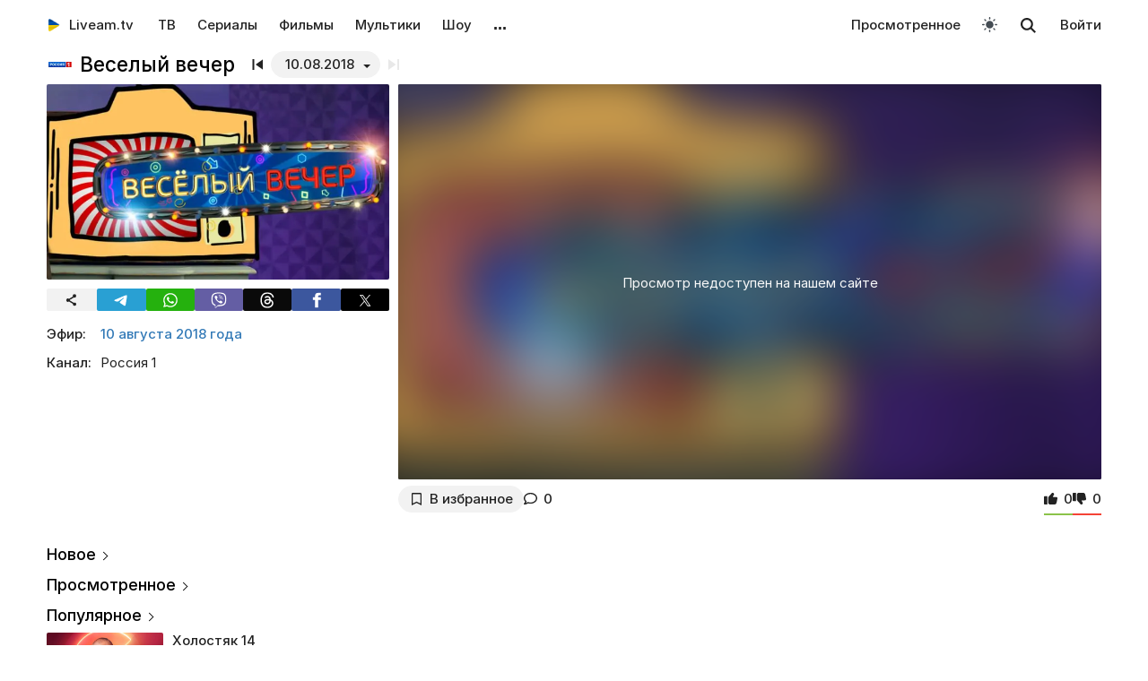

--- FILE ---
content_type: text/html; charset=UTF-8
request_url: https://liveam.tv/veselyj-vecher-10-08-2018.html
body_size: 12465
content:
<!DOCTYPE html>
<html lang="ru" data-theme="light"  prefix="og: //ogp.me/ns#">
	<head>
		<title>Веселый вечер – от 10.08.2018 – смотреть онлайн – Россия 1 | Liveam.tv</title>
		<meta name="Description" content="ᐉ Юмор&amp;nbsp;&amp;mdash; это то, что заставляет улыбаться даже тогда, когда кажется, что весь мир повернут к&amp;nbsp;человеку спиной"/>
		<meta property="og:type" content="video.tv_show" />
		<meta property="og:url" content="https://liveam.tv/veselyj-vecher-10-08-2018.html" />
		<meta property="og:image" content="https://liveam.tv//assets/images/2017/veselij-vecher.jpg" />
		<meta property="og:title" content='Веселый вечер' />
		<meta property="og:description" content="ᐉ Юмор&amp;nbsp;&amp;mdash; это то, что заставляет улыбаться даже тогда, когда кажется, что весь мир повернут к&amp;nbsp;человеку спиной"/>
		<meta property="og:pub_date" content="10 августа 2018 года"/>
		
		<base href="https://liveam.tv/">
		<meta charset="utf-8">
		<meta name="viewport" content="width=device-width, initial-scale=1.0">
		<meta property="og:site_name" content="Liveam.tv"/>
		<link rel="shortcut icon" href="/redicon.ico" type="image/x-icon" />
		<link rel="icon" href="/redicon.ico" type="image/x-icon" />
		<link rel="stylesheet" href="/bootstrap/css/lib.min.css?v=73.9" />
		<link rel="stylesheet" href="/bootstrap/css/main.css?v=73.9" />
		<link rel="preload" href="/bootstrap/fonts/Inter/iRegular.woff2" as="font" type="font/woff2" crossorigin="anonymous">
		<link rel="preload" href="/bootstrap/fonts/Inter/iMedium.woff2" as="font" type="font/woff2" crossorigin="anonymous">
		<link rel="preload" href="/img/_sprite.svg?v=2" as="image" type="image/svg+xml">
		<link rel="canonical" href="https://liveam.tv/veselyj-vecher-10-08-2018.html"/>
		
		<script async src="https://pagead2.googlesyndication.com/pagead/js/adsbygoogle.js?client=ca-pub-3191771361990512" crossorigin="anonymous"></script>
		<!-- Google Tag Manager 
		<script>
		 window.dataLayer = window.dataLayer || [];
   		Выпуск шоу	
		(function(w,d,s,l,i){w[l]=w[l]||[];w[l].push({'gtm.start':
		new Date().getTime(),event:'gtm.js'});var f=d.getElementsByTagName(s)[0],
		j=d.createElement(s),dl=l!='dataLayer'?'&l='+l:'';j.async=true;j.src=
		'https://www.googletagmanager.com/gtm.js?id='+i+dl;f.parentNode.insertBefore(j,f);
		})(window,document,'script','dataLayer','GTM-WNHLVJQS');</script>-->
		<!-- End Google Tag Manager -->
	</head>
	<body class="bodygray body2">
		<script src="/bootstrap/libs/swiper/swiper-bundle.js" crossorigin="anonymous" referrerpolicy="no-referrer"></script>
<script src="/js/lib/jquery-3.5.1.min.js" crossorigin="anonymous"></script>
		<div class="container" itemscope itemtype="https://schema.org/TVSeries">
			<div class="navbar navbar-default livbar">
	<div class="container-fluid">
		<div class="navbar-header">
			<button type="button" class="navbar-toggle collapsed" data-toggle="collapse" data-target="#bs-example-navbar-collapse-1" title="Меню">
				<span class="icon-bar"></span>
				<span class="icon-bar"></span>
				<span class="icon-bar"></span>
<svg xmlns="http://www.w3.org/2000/svg" version="1" viewBox="0 0 24 24" class="icon-close">
    <path d="M18.71 5.29a1 1 0 0 0-1.42 0L12 10.59 6.71 5.29a1 1 0 0 0-1.42 1.42L10.59 12l-5.3 5.3a1 1 0 0 0 1.42 1.42L12 13.41l5.29 5.3a1 1 0 0 0 1.42-1.42L13.41 12l5.3-5.29a1 1 0 0 0 0-1.42z" fill="currentColor"></path>
</svg>
			</button>
			<div class="logo" itemscope="" itemtype="https://schema.org/Organization">
				<a itemprop="url" href="/">
					<img src="/img/uaplaylogo.png" alt="Liveam.tv" itemprop="logo" style="width:30px; height:30px">
					<span itemprop="name">Liveam.tv</span>
				</a>
			</div>
			<a href="/search.html" class="hidden-lg hidden-md hidden-sm" style="float: right; margin: 18px 16px 0 16px;">
				<svg class="" width="18px" height="18px"><use xlink:href="/img/_sprite.svg#search"></use></svg>
			</a>
		</div>
		<div class="collapse navbar-collapse" id="bs-example-navbar-collapse-1">
			<ul class="nav navbar-nav">
				<li><a href="/tv.html">ТВ</a></li>
				<li><a href="/serials.html">Сериалы</a></li>
				<li><a href="/films.html">Фильмы</a></li>
				<li><a href="/kids.html">Мультики</a></li>
				<li><a href="/tv-show.html">Шоу</a></li>
				<!--
				<li class="hidden-xs">
					<a class="tgbtn" href="https://t.me/+FSmC-WnM7900NmJi" rel="nofollow" target="_blank" onclick="gtag('event', 'click', {'event_category': 'tg_btn'});"> 
						<svg class="play-icon play-3" height="16px" width="16px">
							<use xlink:href="/img/_sprite.svg?v=6#tg"></use>
						</svg>
						Мы в Telegram
					</a>
				</li>-->
				<li class="dropdown sub-menu">
					<a href="#" class="dropdown-toggle" data-toggle="dropdown" role="button" aria-expanded="false">…</a>
					<ul class="dropdown-menu" role="menu">
						<li><a href="/teleprogramma.html">Телепрограмма</a></li>
						<li class=""><a href="/collections.html">Подборки</a></li>
						<li class="hidden-xs"><a href="/radio.html">Радио</a></li>
						<li class="hidden-xs"><a href="/clips.html">Клипы</a></li>
						<li class="hidden-xs"><a href="/koncerty.html">Концерты</a></li>
						<li class="hidden-xs"><a href="/football-tv.html">Футбол</a></li>
						<li class="hidden-xs"><a href="/goroskopy.html">Гороскопы</a></li>
						<li class=""><a href="/news.html">Новости</a></li>
					</ul>
				</li>
			</ul>
			<ul class="nav navbar-nav navbar-right">
				<li><div class="menu_line"></div></li>
				<li class="hidden-lg hidden-md hidden-sm">
					<div class="theme-select-wrapper">
						<div>Тема:</div>
						 <div class="custom-select"> <div class="theme-fake-select cursor">светлая</div> <select class="theme-native-select"> <option value="light" selected>светлая</option> <option value="dark" >тёмная</option> </select> </div> 
					</div>
				</li>
				
				<li><div class="menu_line"></div></li>
				<li><a href="/watching.html">Просмотренное</a></li>
				
				<li class="hidden-xs"><button class="theme-toggle" id="theme-toggle" title="Toggles light & dark" aria-label="auto" aria-live="polite" data-theme="light">
	<svg class="sun-and-moon" aria-hidden="true" width="24" height="24" viewBox="0 0 24 24">
		<mask class="moon" id="moon-mask">
			<rect x="0" y="0" width="100%" height="100%" fill="white" />
			<circle cx="24" cy="10" r="6" fill="black" />
		</mask>
		<circle class="sun" cx="12" cy="12" r="6" mask="url(#moon-mask)" fill="currentColor" />
		<g class="sun-beams" stroke="currentColor">
			<line x1="12" y1="1" x2="12" y2="3" />
			<line x1="12" y1="21" x2="12" y2="23" />
			<line x1="4.22" y1="4.22" x2="5.64" y2="5.64" />
			<line x1="18.36" y1="18.36" x2="19.78" y2="19.78" />
			<line x1="1" y1="12" x2="3" y2="12" />
			<line x1="21" y1="12" x2="23" y2="12" />
			<line x1="4.22" y1="19.78" x2="5.64" y2="18.36" />
			<line x1="18.36" y1="5.64" x2="19.78" y2="4.22" />
		</g>
	</svg>
</button></li>
				<li class="hidden-xs">
					<div id="sb-search" class="sb-search">
						<form method="get" action="/search.html">
							<input class="sb-search-input" onkeyup="buttonUp();" placeholder="Поиск..." type="search" value="" name="search" id="search" autocomplete="off">
							<input class="sb-search-submit" type="submit"  value="">
							<span class="sb-icon-search">
								<svg id="searhcicon" class="" width="17px" height="17px">
									<use xlink:href="/img/_sprite.svg#search"></use>
								</svg>
							</span> 
						</form>
						
					</div>
					<div id="search-results8"></div>
				</li>
				<li><a class="btnlog" data-fancybox="" data-src="#callback-form" href="#">Войти</a></li>
			</ul>
		</div>
	</div>
</div>
<div class="clear"></div>

<script type='text/javascript'>
	$(function(){
		$("#showhidesearch").click(function(e){
			e.preventDefault();
			$(".searchform").toggle();
			$("#searhcicon").toggle();
			$("#hideicon").toggle();
			$(".search-field").focus();
			$(".search-field").toggleClass("borderform");
		});
	})  
</script>
<a class="tgbtn-mobile hidden-lg hidden-md hidden-sm mob-20" href="https://t.me/liveamtv/233" rel="nofollow" target="_blank" onclick="gtag('event', 'tg_btn');"> 
	<svg class="play-icon play-3" height="16px" width="16px">
		<use xlink:href="/img/_sprite.svg?v=6#tg"></use>
	</svg>
	Голосуй за лучший сериал 2025 года
</a>

			
			
			<div class="chan">
				<div class="topChannel "><div class="h1_block" style=""><div class="chLogo"><a href="/rossiya-1.html"> <picture> <source srcset="/assets/cache/images/chnl/ros1-60x60-7fc.png.webp" type="image/webp"> <img src="/assets/cache/images/chnl/ros1-60x60-7fc.png" alt="Россия 1" width="30px" height="30px"/> </picture></a></div> <h1 itemprop="name"><span class="h1_name">Веселый вечер </span><span class="h1_prefix">. 10.08.2018</span></h1></div><div class="shl"><div class="title_num top_title_num" id="title_date"><span class="datedrop eplistLoad btn_grey" idd="12669">10.08.2018</span><div class="prevnext"><a href="/vesyolyj-vecher-03-08-2018.html" class="prevsvg"><svg height="12px" width="12px"><use xlink:href="/img/_sprite.svg#prev"></use></svg></a><span class="nextsvg"><svg height="12px" width="12px" style="opacity:0.1"><use xlink:href="/img/_sprite.svg#next"></use></svg></span><span class="listsvg hidden-mobi eplistLoad" idd="12669"><svg height="20px" width="20px"><use xlink:href="/img/_sprite.svg?v=7#f-list"></use></svg></span></div></div></div></div>
				<div class="botChannel">
					<div class="col-md-8 col-lg-8 sideBlock sideBlock_video floatRight">
						<div class="video_with_part">
							
							
							<div class="embed em_cover mob-20"> <picture> <source srcset="/assets/images/webp/2017/veselij-vecher.webp" type="image/webp"> <img src="assets/images/2017/veselij-vecher.jpg" class="blur" draggable="false"/> </picture> <div class="em_block">Просмотр недоступен на нашем сайте</div> </div><div class="clear"></div>
						</div>
						
						<div class="clear"></div><div class="action-buttons"><div class="subcom"><div  class="btnlog subbtn sub_elem btn_grey hidden-xs" data-fancybox="" data-src="#callback-form" cid="13061" title="В избранное" alttitle="Добавлен"><svg class="heart-icon" height="14px" whith="14px"><use xlink:href="/img/_sprite.svg#f-heart"></use></svg><label>В избранное</label></div><button class="share-btn btn_grey hidden-lg hidden-md hidden-sm" id="shareButton" onclick="gtag('event', 'shared_mobile');">
  <svg width="15" height="15" viewBox="0 0 24 24"><path fill="currentColor" d="M18 16.08c-.76 0-1.44.3-1.96.77L8.91 12.7a3.2 3.2 0 0 0 0-1.42l7.05-4.11A2.99 2.99 0 1 0 14 5a3.1 3.1 0 0 0 .04.48L7 9.64a3 3 0 1 0 0 4.72l7.05 4.13c-.02.15-.05.3-.05.46a3 3 0 1 0 3-2.87z"/></svg>
  <span>Поділитися</span>
</button>
<style>
.share-btn {
  display: inline-flex;
  align-items: center;
  padding: 0 15px 0 10px;
  gap: 6px;
}
</style>
<script>
const shareButton = document.getElementById('shareButton');

const shareData = {
  title: document.querySelector('h1') ? document.querySelector('h1').textContent : document.title,
  url: location.href,
};


shareButton.addEventListener("click", async () => {
  if (navigator.share) {
    try {
      await navigator.share(shareData);
    } catch (err) {
      if (err.name !== 'AbortError') { 
      }
    }
  } 
});
</script><a href="veselyj-vecher-10-08-2018.html#page-comments" class="commentsCount"><svg class="like-icon" width="1rem" height="1rem"><use xlink:href="/img/_sprite.svg#f-comment"></use></svg><span>0</span></a></div>
<div class="likedislike" data-id="12669">
	<a href="#" class="like">
		<svg class="like-icon" width="1rem" height="1rem"><use xlink:href="/img/_sprite.svg#f-like"></use></svg><span>0</span>
	</a> 
	<a href="#" class="dislike">
		<svg class="like-icon" width="1rem" height="1rem"><use xlink:href="/img/_sprite.svg#f-dislike"></use></svg><span>0</span>
	</a>
	<div class="likedislikebar">
		<div style="width:50%;" class="likedislikebarcolor"></div>
	</div>
</div></div>
						<div class="ads_block ads_horison mob-20 hidden-big"  style="height:280px; max-height:280px; overflow:hidden; margin-top: 10px">
	<center>
		<script async src="https://pagead2.googlesyndication.com/pagead/js/adsbygoogle.js?client=ca-pub-3191771361990512"
     crossorigin="anonymous"></script>
		<!-- Mob 1 -->
		<ins class="adsbygoogle"
			 style="display:block"
			 data-ad-client="ca-pub-3191771361990512"
			 data-ad-slot="1643853805"
			 data-ad-format="rectangle"
			 ></ins>
		<script>
			 (adsbygoogle = window.adsbygoogle || []).push({});
		</script>
	</center>
</div>

					</div>
					<div class="col-md-4 col-lg-4 sideBlock floatLeft leftSideBlock">
						<div class="sideBlock sideBlock_img mob-20 hidden-xs">
	<div class="opt-cover-block vyp" itemscope itemprop="image" itemtype="http://schema.org/ImageObject" id="main-image">
		<picture>
			<source srcset="/assets/images/webp/2017/veselij-vecher.webp" type="image/webp">
			<img itemprop="url contentUrl" src="/assets/images/2017/veselij-vecher.jpg"  alt="Веселый вечер" class="opt-img"/>
		</picture>
	</div>
	<script>
const shareUrl = encodeURIComponent(window.location.href);

function shareCopy(){
	navigator.clipboard.writeText(window.location.href);
}
	
function shareTelegram(){
	window.open(`https://t.me/share/url?url=${shareUrl}`, "_blank", "width=600,height=600");
}

function shareThreads(){
	window.open(`https://www.threads.net/intent/post?text=${shareUrl}`, "_blank", "width=600,height=600");
}

function shareFacebook(){
	window.open(`https://www.facebook.com/sharer/sharer.php?u=${shareUrl}`, "_blank", "width=600,height=600");
}

function shareX(){
	window.open(`https://x.com/intent/post?url=${shareUrl}`, "_blank", "width=600,height=600");
}

function shareWhatsApp(){
	window.open(`whatsapp://send?text=${shareUrl}`);
}

function shareViber(){
	window.open(`viber://forward?text=${shareUrl}`);
}

function trackShare(type){
	gtag('event','share',{
		event_category:'click',
		event_label:type
	});
}
</script>
<ul class="impulse__enter-list">
	<li class="share_icon btn_grey" onclick="trackShare('copy'); shareCopy()" style="height:auto">
		<svg width="15" height="15" viewBox="0 0 24 24" style="position: absolute; left: 50%; top: 50%; transform: translate(-50%, -50%);}"><path fill="currentColor" d="M18 16.08c-.76 0-1.44.3-1.96.77L8.91 12.7a3.2 3.2 0 0 0 0-1.42l7.05-4.11A2.99 2.99 0 1 0 14 5a3.1 3.1 0 0 0 .04.48L7 9.64a3 3 0 1 0 0 4.72l7.05 4.13c-.02.15-.05.3-.05.46a3 3 0 1 0 3-2.87z"></path></svg>
	</li>
	<li class="share_icon social-media-tel" onclick="trackShare('telegram'); shareTelegram()"></li>
	<li class="share_icon social-media-wtsp" onclick="trackShare('whatsapp'); shareWhatsApp()"></li>
	<li class="share_icon social-media-viber" onclick="trackShare('viber'); shareViber()"></li>
	<li class="share_icon social-media-th" onclick="trackShare('threads'); shareThreads()"></li>
	<li class="share_icon social-media-fb" onclick="trackShare('facebook'); shareFacebook()"></li>
	<li class="share_icon social-media-xcom" onclick="trackShare('x'); shareX()"></li>
</ul>

</div>
						<table class="table-film sideBlock sideBlock_info"><tr><td class="table-film-label">Эфир:</td><td class="table-film-conten  eplistLoad like-link" idd="12669">10 августа 2018 года</td></tr><tr><td class="table-film-label">Канал:</td><td class="table-film-content">Россия 1</td></tr></table><meta itemprop="datePublished" content="2018-08-10"><div class="tv-right-block ads_block ads_r1">
	<center>
		<script async src="https://pagead2.googlesyndication.com/pagead/js/adsbygoogle.js" async></script>
		<!-- Right 1 [adaptive] -->
		<ins class="adsbygoogle"
			 style="display:block;"
			 data-ad-client="ca-pub-3191771361990512"
			 data-ad-slot="7248562978"
			 data-ad-format="horizontal"
			 data-full-width-responsive="true"></ins>
		<script>
			(adsbygoogle = window.adsbygoogle || []).push({});
		</script>
	</center>
</div>
					</div>
					<div class="col-md-8 col-lg-8 sideBlock floatRight sideBlock_content">
						<div class="ads_block ads_horison mob-20">
	<center style="min-height:280px; margin-top: 3px">
		<script async src="https://pagead2.googlesyndication.com/pagead/js/adsbygoogle.js"></script>
		<!-- Mid 2 [adaptive] -->
		<ins class="adsbygoogle"
			 style="display:block"
			 data-ad-client="ca-pub-3191771361990512"
			 data-ad-slot="1413852177"
			 data-ad-format="rectangle"
			 ></ins>
		<script>
			(adsbygoogle = window.adsbygoogle || []).push({});
		</script>
	</center>
</div>

						<article class="text_block mob-20" id="text_block">
							<div class="top">
								<h2>
									Описание
								</h2>
							</div>
							<div class="cont noselect">
								<p>Юмор&nbsp;&mdash; это то, что заставляет улыбаться даже тогда, когда кажется, что весь мир повернут к&nbsp;человеку спиной. &laquo;Веселый вечер&raquo;&nbsp;&mdash; это гарант хорошего настроения, а&nbsp;также программа, которую можно смотреть всей семьей. В&nbsp;новом выпуске ведущие передачи&nbsp;Вячеслав Мясников, Андрей Рожков и&nbsp;Юлия Михалкова как обычно пригласят на&nbsp;сцену проекта артистов и&nbsp;музыкантов, чьей профессией уже давно стало смешить и&nbsp;развлекать.</p>
								<div class="content_add">
									
								</div>
							</div>
							<div class="clear"></div><div class="clear"></div>
							<div class="clear"></div><span class="dl_crumbBox" itemscope itemtype="https://schema.org/BreadcrumbList"><span itemprop="itemListElement" itemscope itemtype="https://schema.org/ListItem"><a itemprop="item" href="https://liveam.tv/" title="Liveam.tv"><span itemprop="name">Liveam.tv</span></a> <meta itemprop="position" content="1"></span><svg height="8px" width="8px"><use xlink:href="/img/_sprite.svg#f-double-right"></use></svg><span itemprop="itemListElement" itemscope itemtype="https://schema.org/ListItem"><a itemprop="item" href="https://liveam.tv/tv-show.html" title="Телешоу"><span itemprop="name">Телешоу</span></a> <meta itemprop="position" content="2"></span><svg height="8px" width="8px"><use xlink:href="/img/_sprite.svg#f-double-right"></use></svg><span itemprop="itemListElement" itemscope itemtype="https://schema.org/ListItem"><a href="https://liveam.tv/veselyj-vecher.html" title="Веселый вечер" itemprop="item"><span itemprop="name">Веселый вечер</span></a> <meta itemprop="position" content="3"></span></span><div class="clear"></div> 
						</article>
						<div class="content_add">
							
						</div>
						
<div class="comments" style="" id="page-comments">
<div class="commBody">
		<div id="comments">
    <div class="top">
                    <div class="comments-count-wrap"><span class="comments-count-label">Комментарии</span></div>
            </div>
    <div class="clear"></div>
    </div>
<div class="clear"></div>
		<div class="comments-form-wrap">
			

<form method="post">
    <input type="hidden" name="formid" value="comments-form">

    <div class="form-group">
        <textarea class="form-control" id="comment" placeholder="Написать комментарий…" rows="3" name="comment"></textarea>
        
    </div>
        <div class="guestfotm">
        <div class="row">
            <div class="col-md-6">
                <div class="form-group">
                    <input type="text" class="form-control" name="name" value="" placeholder="Ваше имя" maxlength="40">
                    
                </div>
            </div>
            <div class="col-md-6">
                <div class="form-group">
                    <div class="text-right">
                        <button class="btn btn-warning btn-lg" type="submit">Отправить</button>
                        <div class="bottom-show-descr" style="float:right;line-height:36px;margin-top:10px; padding-right:10px;font-family: robotoregular; display:none"><a href="#" class="btnlog" data-fancybox="" data-src="#callback-form">Войти</a> или</div>
                        <button class="btn comment-reply-cancel btn-info btn-lg bottom-show-descr" style=" padding-right:10px">Отменить</button>
                        <div class="clear"></div>
                    </div>
                </div>
            </div>
        </div>
    </div>
    
    </form>

			<div class="clear"></div>
		</div>
		<div class="clear"></div>
	</div>
</div>
						
						
					</div>
					<div class="col-md-4 col-lg-4 sideBlock floatLeft leftSideBlock">
						<aside class="sideBlock sideBlock_feed">

 <div class="tv-right-block top5popular" id="top5popular"> <div class="top"> 
<!--<img class="r_icon" src="https://cdn0.iconfinder.com/data/icons/glyphpack/61/unordered-list-128.png" alt="Trends"/> whith-icon-->
 <a href="/feed.html" class="swiper_more_title ">Новое</a> </div> <div class="top" style="padding-top: 0;"> 
<!--<img class="r_icon" src="https://cdn1.iconfinder.com/data/icons/material-core/21/history-512.png" alt="Trends"/>-->
 <a href="/watching.html" class="swiper_more_title">Просмотренное</a> </div> <div class="top" style="padding-top: 0;"> 
<!--<img class="r_icon" src="/img/fire.svg" alt="Trends"/>-->
 <a href="/popular.html" class=" swiper_more_title">Популярное</a> </div> <div class="r_inside no_ads"><table class="popular-cell" onclick="gtag('event', 'feed_click', {'event_category': 'popular'});">
	<tr class="b">
		<td class="popular-img" >
			<a href="/holostyak-14-vypusk-9.html">
				<div class="mid-show-img">
					<picture>
						<source srcset="/assets/cache/images/2025/cymbal-hol-240x-4b7.jpg" type="image/webp">
						<img data-src="/assets/cache/images/2025/cymbal-hol-240x-4b7.jpg" src="/img/ddd.jpg" class="lazyload" loading="lazy" alt="Холостяк"/>
					</picture>
					<div class="mid-back"></div>
					<i class="g-icon g-icon-play"></i>
				</div>
			</a>
		</td>
		<td class="popular-event-full">
			<a href="/holostyak.html" class="like-text">
				<div class="bottom-show-name">Холостяк 14</div>
			</a>
			<a href="/holostyak-14-vypusk-9.html" class="like-text">
				<div class="bottom-show-date">4 дня назад</div>
				<div class="bottom-show-descr">Выпуск 9</div>
			</a>
		</td>
	</tr>
</table>
<div class="clear"></div><table class="popular-cell" onclick="gtag('event', 'feed_click', {'event_category': 'popular'});">
	<tr class="b">
		<td class="popular-img" >
			<a href="/kohannya-na-vyzhyvannya-6-vypusk-9.html">
				<div class="mid-show-img">
					<picture>
						<source srcset="/assets/cache/images/2025/kohsnny-6-240x-c52.jpg" type="image/webp">
						<img data-src="/assets/cache/images/2025/kohsnny-6-240x-c52.jpg" src="/img/ddd.jpg" class="lazyload" loading="lazy" alt="Любовь на выживание"/>
					</picture>
					<div class="mid-back"></div>
					<i class="g-icon g-icon-play"></i>
				</div>
			</a>
		</td>
		<td class="popular-event-full">
			<a href="/lyubov-na-vyzhivanie.html" class="like-text">
				<div class="bottom-show-name">Любовь на выживание 6</div>
			</a>
			<a href="/kohannya-na-vyzhyvannya-6-vypusk-9.html" class="like-text">
				<div class="bottom-show-date">вчера</div>
				<div class="bottom-show-descr">Выпуск 9 - Максим обесценивает все, что делает Полина</div>
			</a>
		</td>
	</tr>
</table>
<div class="clear"></div><table class="popular-cell" onclick="gtag('event', 'feed_click', {'event_category': 'popular'});">
	<tr class="b">
		<td class="popular-img" >
			<a href="/zradnyky-vypusk-8.html">
				<div class="mid-show-img">
					<picture>
						<source srcset="/assets/cache/images/2025/zradniki-240x-f5d.jpg" type="image/webp">
						<img data-src="/assets/cache/images/2025/zradniki-240x-f5d.jpg" src="/img/ddd.jpg" class="lazyload" loading="lazy" alt="Предатели"/>
					</picture>
					<div class="mid-back"></div>
					<i class="g-icon g-icon-play"></i>
				</div>
			</a>
		</td>
		<td class="popular-event-full">
			<a href="/zradnyky.html" class="like-text">
				<div class="bottom-show-name">Предатели</div>
			</a>
			<a href="/zradnyky-vypusk-8.html" class="like-text">
				<div class="bottom-show-date">5 дней назад</div>
				<div class="bottom-show-descr">Выпуск 8</div>
			</a>
		</td>
	</tr>
</table>
<div class="clear"></div><table class="popular-cell" onclick="gtag('event', 'feed_click', {'event_category': 'popular'});">
	<tr class="b">
		<td class="popular-img" >
			<a href="/zvazheni-ta-shchaslyvi-10-vypusk-12.html">
				<div class="mid-show-img">
					<picture>
						<source srcset="/assets/cache/images/2025/zvazheni-ta-shhaslivi-240x-578.jpg" type="image/webp">
						<img data-src="/assets/cache/images/2025/zvazheni-ta-shhaslivi-240x-578.jpg" src="/img/ddd.jpg" class="lazyload" loading="lazy" alt="Зважені та щасливі"/>
					</picture>
					<div class="mid-back"></div>
					<i class="g-icon g-icon-play"></i>
				</div>
			</a>
		</td>
		<td class="popular-event-full">
			<a href="/zvazheni-ta-shhaslivi.html" class="like-text">
				<div class="bottom-show-name">Зважені та щасливі 10</div>
			</a>
			<a href="/zvazheni-ta-shchaslyvi-10-vypusk-12.html" class="like-text">
				<div class="bottom-show-date">2 дня назад</div>
				<div class="bottom-show-descr">Выпуск 12</div>
			</a>
		</td>
	</tr>
</table>
<div class="clear"></div><table class="popular-cell" onclick="gtag('event', 'feed_click', {'event_category': 'popular'});">
	<tr class="b">
		<td class="popular-img" >
			<a href="/master-shef-16-vypusk-16.html">
				<div class="mid-show-img">
					<picture>
						<source srcset="/assets/cache/images/2025/mastershef-16-240x-80e.jpg" type="image/webp">
						<img data-src="/assets/cache/images/2025/mastershef-16-240x-80e.jpg" src="/img/ddd.jpg" class="lazyload" loading="lazy" alt="Мастер Шеф"/>
					</picture>
					<div class="mid-back"></div>
					<i class="g-icon g-icon-play"></i>
				</div>
			</a>
		</td>
		<td class="popular-event-full">
			<a href="/master-shef.html" class="like-text">
				<div class="bottom-show-name">Мастер Шеф 16</div>
			</a>
			<a href="/master-shef-16-vypusk-16.html" class="like-text">
				<div class="bottom-show-date">3 дня назад</div>
				<div class="bottom-show-descr">Выпуск 16</div>
			</a>
		</td>
	</tr>
</table>
<div class="clear"></div><table class="popular-cell" onclick="gtag('event', 'feed_click', {'event_category': 'popular'});">
	<tr class="b">
		<td class="popular-img" >
			<a href="/supermama-10-vypusk-45.html">
				<div class="mid-show-img">
					<picture>
						<source srcset="/assets/cache/images/2020/super-mama-240x-e78.jpg" type="image/webp">
						<img data-src="/assets/cache/images/2020/super-mama-240x-e78.jpg" src="/img/ddd.jpg" class="lazyload" loading="lazy" alt="Супермама"/>
					</picture>
					<div class="mid-back"></div>
					<i class="g-icon g-icon-play"></i>
				</div>
			</a>
		</td>
		<td class="popular-event-full">
			<a href="/supermama.html" class="like-text">
				<div class="bottom-show-name">Супермама 10</div>
			</a>
			<a href="/supermama-10-vypusk-45.html" class="like-text">
				<div class="bottom-show-date">вчера</div>
				<div class="bottom-show-descr">Выпуск 45 - Эзотерическая мама Саша воспитывает сына благодаря медитациям</div>
			</a>
		</td>
	</tr>
</table>
<div class="clear"></div><table class="popular-cell" onclick="gtag('event', 'feed_click', {'event_category': 'popular'});">
	<tr class="b">
		<td class="popular-img" >
			<a href="/dyzel-shou-vypusk-174.html">
				<div class="mid-show-img">
					<picture>
						<source srcset="/assets/cache/images/2017/Dizel-240x-fce.jpg" type="image/webp">
						<img data-src="/assets/cache/images/2017/Dizel-240x-fce.jpg" src="/img/ddd.jpg" class="lazyload" loading="lazy" alt="Дизель шоу"/>
					</picture>
					<div class="mid-back"></div>
					<i class="g-icon g-icon-play"></i>
				</div>
			</a>
		</td>
		<td class="popular-event-full">
			<a href="/dizel-show.html" class="like-text">
				<div class="bottom-show-name">Дизель шоу</div>
			</a>
			<a href="/dyzel-shou-vypusk-174.html" class="like-text">
				<div class="bottom-show-date">4 дня назад</div>
				<div class="bottom-show-descr">Выпуск 174</div>
			</a>
		</td>
	</tr>
</table>
<div class="clear"></div></div> </div><div class="tv-right-block"><div class="top" style="padding-bottom: 5px;"><a href="/soon.html" class="swiper_more_title">Скоро</a></div><div class="horizon-wrap">
    <a href='/supermama.html'>
      <div class='horizon'>
        <div class='horizon-img'>
          <div class='newsImg '>
            <picture>
              <img src='assets/images/chnl/stb-2022.png' alt='СТБ' height='30px' width='30px' loading='lazy' style='height: 30px; width: 30px; aspect-ratio: inherit;'>
            </picture>
          </div>
        </div>
        <div class='horizon-text'>
          <div class='bottom-show-name'>Супермама</div>
          <div class='bottom-show-date'>Вторник, 16 декабря</div>
        </div>
        <div class='clear'></div>
      </div>
    </a>
    <a href='/sluzhba-112.html'>
      <div class='horizon'>
        <div class='horizon-img'>
          <div class='newsImg '>
            <picture>
              <img src='/assets/images/chnl/ictv-2.png' alt='ICTV' height='30px' width='30px' loading='lazy' style='height: 30px; width: 30px; aspect-ratio: inherit;'>
            </picture>
          </div>
        </div>
        <div class='horizon-text'>
          <div class='bottom-show-name'>Служба 112</div>
          <div class='bottom-show-date'>Вторник, 16 декабря</div>
        </div>
        <div class='clear'></div>
      </div>
    </a>
    <a href='/lyubov-na-vyzhivanie.html'>
      <div class='horizon'>
        <div class='horizon-img'>
          <div class='newsImg '>
            <picture>
              <img src='/assets/images/chnl/novy-2021.png' alt='Новый канал' height='30px' width='30px' loading='lazy' style='height: 30px; width: 30px; aspect-ratio: inherit;'>
            </picture>
          </div>
        </div>
        <div class='horizon-text'>
          <div class='bottom-show-name'>Любовь на выживание</div>
          <div class='bottom-show-date'>Вторник, 16 декабря</div>
        </div>
        <div class='clear'></div>
      </div>
    </a>
    <a href='/svit-navivorit.html'>
      <div class='horizon'>
        <div class='horizon-img'>
          <div class='newsImg '>
            <picture>
              <img src='/assets/images/chnl/1-1.png' alt='1+1' height='30px' width='30px' loading='lazy' style='height: 30px; width: 30px; aspect-ratio: inherit;'>
            </picture>
          </div>
        </div>
        <div class='horizon-text'>
          <div class='bottom-show-name'>Мир наизнанку</div>
          <div class='bottom-show-date'>Пятница, 19 декабря</div>
        </div>
        <div class='clear'></div>
      </div>
    </a>
    <a href='/holostyak.html'>
      <div class='horizon'>
        <div class='horizon-img'>
          <div class='newsImg '>
            <picture>
              <img src='assets/images/chnl/stb-2022.png' alt='СТБ' height='30px' width='30px' loading='lazy' style='height: 30px; width: 30px; aspect-ratio: inherit;'>
            </picture>
          </div>
        </div>
        <div class='horizon-text'>
          <div class='bottom-show-name'>Холостяк</div>
          <div class='bottom-show-date'>Пятница, 19 декабря</div>
        </div>
        <div class='clear'></div>
      </div>
    </a>
    <a href='/misiia-vporatysia.html'>
      <div class='horizon'>
        <div class='horizon-img'>
          <div class='newsImg '>
            <picture>
              <img src='/assets/images/chnl/tet.png' alt='ТЕТ' height='30px' width='30px' loading='lazy' style='height: 30px; width: 30px; aspect-ratio: inherit;'>
            </picture>
          </div>
        </div>
        <div class='horizon-text'>
          <div class='bottom-show-name'>Миссия справиться</div>
          <div class='bottom-show-date'>Суббота, 20 декабря</div>
        </div>
        <div class='clear'></div>
      </div>
    </a>
    <a href='/master-shef.html'>
      <div class='horizon'>
        <div class='horizon-img'>
          <div class='newsImg '>
            <picture>
              <img src='assets/images/chnl/stb-2022.png' alt='СТБ' height='30px' width='30px' loading='lazy' style='height: 30px; width: 30px; aspect-ratio: inherit;'>
            </picture>
          </div>
        </div>
        <div class='horizon-text'>
          <div class='bottom-show-name'>Мастер Шеф</div>
          <div class='bottom-show-date'>Суббота, 20 декабря</div>
        </div>
        <div class='clear'></div>
      </div>
    </a>
    <a href='/ya-lyublyu-ukrainu.html'>
      <div class='horizon'>
        <div class='horizon-img'>
          <div class='newsImg '>
            <picture>
              <img src='/assets/images/chnl/tet.png' alt='ТЕТ' height='30px' width='30px' loading='lazy' style='height: 30px; width: 30px; aspect-ratio: inherit;'>
            </picture>
          </div>
        </div>
        <div class='horizon-text'>
          <div class='bottom-show-name'>Я люблю Украину</div>
          <div class='bottom-show-date'>Воскресенье, 21 декабря</div>
        </div>
        <div class='clear'></div>
      </div>
    </a>
    <a href='/klub-1.html'>
      <div class='horizon'>
        <div class='horizon-img'>
          <div class='newsImg '>
            <picture>
              <img src='/assets/images/chnl/1-1.png' alt='1+1' height='30px' width='30px' loading='lazy' style='height: 30px; width: 30px; aspect-ratio: inherit;'>
            </picture>
          </div>
        </div>
        <div class='horizon-text'>
          <div class='bottom-show-name'>Клуб 1%</div>
          <div class='bottom-show-date'>Воскресенье, 21 декабря</div>
        </div>
        <div class='clear'></div>
      </div>
    </a>
    <a href='/zvazheni-ta-shhaslivi.html'>
      <div class='horizon'>
        <div class='horizon-img'>
          <div class='newsImg '>
            <picture>
              <img src='assets/images/chnl/stb-2022.png' alt='СТБ' height='30px' width='30px' loading='lazy' style='height: 30px; width: 30px; aspect-ratio: inherit;'>
            </picture>
          </div>
        </div>
        <div class='horizon-text'>
          <div class='bottom-show-name'>Зважені та щасливі</div>
          <div class='bottom-show-date'>Воскресенье, 21 декабря</div>
        </div>
        <div class='clear'></div>
      </div>
    </a></div></div>
</aside>
					</div>
					<div class="left_aside col-md-8 col-lg-8 col-sm-12 rec_aside sideBlock floatRight sideBlock_recommend recommendBlock"><div  class="no_ads">
	<div class="clear"></div>
	<div class="chnl-title">
		<span>Также смотрите</span>
		<div class="swiper-show-navbox">
			<div class="swiper-button-next-102 swiper-button-black swiper-button-show-next"></div>
			<div class="swiper-button-prev-102 swiper-button-black swiper-button-show-prev swiper-button-disabled"></div>
		</div>
	</div>
	<div class="clear"></div>
	<div class="swiper_wrap mob-20">
		<div class="swiper swiper-cards swiper-cards-102">
			<div class="swiper-wrapper"><div class="swiper-card swiper-slide card" dataid="12704" onclick="gtag('event', 'rec', {'event_category': 'rec1'});">
	<a href="/parodii-yuriya-velikogo.html">
		<div class="col-show-img opt-cover-block">
			<picture>
				<source srcset="/assets/cache/images/2022/yurij-velikij-350x200-4ab.jpg.webp" type="image/webp">
				<img src="/assets/cache/images/2022/yurij-velikij-350x200-4ab.jpg" class="card-image opt-img"  alt="Пародии Юрия Великого" loading="lazy"/>
			</picture>
			<div class="mid-back"></div>
		</div>
	</a>
	<div class="clear"></div>
	<div class="clear"></div>
	<div class="card-details ">
		<div class="card-name-line">
			<div class="mid-show-name">
				<a href="/parodii-yuriya-velikogo.html">Пародии Юрия Великого</a>
			</div>
			
		</div>
		<div class="clear"></div>
		<div class="shoto bottom-show-descr"> <a href="/parodii-yuriya-velikogo-na-putina.html"><svg class="play-icon play-3" height="10px" width="10px"><use xlink:href="/img/_sprite.svg#f-play-3"></use></svg><span>Зеленский в Купянске. Герасимов «успокаивает» Путина за 15.12.2025</span></a></div>
	</div>
	
</div>
<div class="swiper-card swiper-slide card" dataid="21185" onclick="gtag('event', 'rec', {'event_category': 'rec1'});">
	<a href="/duzhe-seriozna-rozmova.html">
		<div class="col-show-img opt-cover-block">
			<picture>
				<source srcset="/assets/cache/images/2025/duzhe-serjozna-rozmova-350x200-5c2.jpg.webp" type="image/webp">
				<img src="/assets/cache/images/2025/duzhe-serjozna-rozmova-350x200-5c2.jpg" class="card-image opt-img"  alt="Дуже Серйозна Розмова" loading="lazy"/>
			</picture>
			<div class="mid-back"></div>
		</div>
	</a>
	<div class="clear"></div>
	<div class="clear"></div>
	<div class="card-details ">
		<div class="card-name-line">
			<div class="mid-show-name">
				<a href="/duzhe-seriozna-rozmova.html">Дуже Серйозна Розмова</a>
			</div>
			
		</div>
		<div class="clear"></div>
		<div class="shoto bottom-show-descr"><a href="/duzhe-seriozna-rozmova.html"><svg class="play-icon play-3" height="10px" width="10px"><use xlink:href="/img/_sprite.svg#f-play-3"></use></svg><span>Выпуск за 02.12.2025</span></a></div>
	</div>
	
</div>
<div class="swiper-card swiper-slide card" dataid="6721" onclick="gtag('event', 'rec', {'event_category': 'rec1'});">
	<a href="/te-same-shou.html">
		<div class="col-show-img opt-cover-block">
			<picture>
				<source srcset="/assets/cache/images/2024/tesame-shou-350x200-594.jpg.webp" type="image/webp">
				<img src="/assets/cache/images/2024/tesame-shou-350x200-594.jpg" class="card-image opt-img"  alt="Те Саме Шоу" loading="lazy"/>
			</picture>
			<div class="mid-back"></div>
		</div>
	</a>
	<div class="clear"></div>
	<div class="clear"></div>
	<div class="card-details ">
		<div class="card-name-line">
			<div class="mid-show-name">
				<a href="/te-same-shou.html">Те Саме Шоу</a>
			</div>
			
		</div>
		<div class="clear"></div>
		<div class="shoto bottom-show-descr"> <a href="/te-same-shou-08-09-2024.html"><svg class="play-icon play-3" height="10px" width="10px"><use xlink:href="/img/_sprite.svg#f-play-3"></use></svg><span>Большой перерыв за 08.09.2024</span></a></div>
	</div>
	
</div>
<div class="swiper-card swiper-slide card" dataid="484" onclick="gtag('event', 'rec', {'event_category': 'rec1'});">
	<a href="/kvartal-95.html">
		<div class="col-show-img opt-cover-block">
			<picture>
				<source srcset="/assets/cache/images/2023/kvartal-edinii-350x200-6a5.jpg.webp" type="image/webp">
				<img src="/assets/cache/images/2023/kvartal-edinii-350x200-6a5.jpg" class="card-image opt-img"  alt="Вечерний Квартал" loading="lazy"/>
			</picture>
			<div class="mid-back"></div>
		</div>
	</a>
	<div class="clear"></div>
	<div class="clear"></div>
	<div class="card-details ">
		<div class="card-name-line">
			<div class="mid-show-name">
				<a href="/kvartal-95.html">Вечерний Квартал</a>
			</div>
			
		</div>
		<div class="clear"></div>
		<div class="shoto bottom-show-descr"><a href="/kvartal-95.html"><svg class="play-icon play-3" height="10px" width="10px"><use xlink:href="/img/_sprite.svg#f-play-3"></use></svg><span>Выпуск за 07.12.2025</span></a></div>
	</div>
	
</div>
<div class="swiper-card swiper-slide card" dataid="10549" onclick="gtag('event', 'rec', {'event_category': 'rec1'});">
	<a href="/dizel-show.html">
		<div class="col-show-img opt-cover-block">
			<picture>
				<source srcset="/assets/cache/images/2017/Dizel-350x200-2cc.jpg.webp" type="image/webp">
				<img src="/assets/cache/images/2017/Dizel-350x200-2cc.jpg" class="card-image opt-img"  alt="Дизель шоу" loading="lazy"/>
			</picture>
			<div class="mid-back"></div>
		</div>
	</a>
	<div class="clear"></div>
	<div class="clear"></div>
	<div class="card-details ">
		<div class="card-name-line">
			<div class="mid-show-name">
				<a href="/dizel-show.html">Дизель шоу</a>
			</div>
			
		</div>
		<div class="clear"></div>
		<div class="shoto bottom-show-descr"> <a href="/dyzel-shou-vypusk-174.html"><svg class="play-icon play-3" height="10px" width="10px"><use xlink:href="/img/_sprite.svg#f-play-3"></use></svg><span>Выпуск 174 за 12.12.2025</span></a></div>
	</div>
	
</div>
<div class="swiper-card swiper-slide card" dataid="29387" onclick="gtag('event', 'rec', {'event_category': 'rec1'});">
	<a href="/dzk.html">
		<div class="col-show-img opt-cover-block">
			<picture>
				<source srcset="/assets/cache/images/2022/lnj-350x200-915.jpg.webp" type="image/webp">
				<img src="/assets/cache/images/2022/lnj-350x200-915.jpg" class="card-image opt-img"  alt="DZK" loading="lazy"/>
			</picture>
			<div class="mid-back"></div>
		</div>
	</a>
	<div class="clear"></div>
	<div class="clear"></div>
	<div class="card-details ">
		<div class="card-name-line">
			<div class="mid-show-name">
				<a href="/dzk.html">DZK</a>
			</div>
			
		</div>
		<div class="clear"></div>
		<div class="shoto bottom-show-descr"> <a href="/dzk-na-vyzhyvannya-27-11-2025.html"><svg class="play-icon play-3" height="10px" width="10px"><use xlink:href="/img/_sprite.svg#f-play-3"></use></svg><span>Куран, Свищ за 27.11.2025</span></a></div>
	</div>
	
</div>
<div class="swiper-card swiper-slide card" dataid="36556" onclick="gtag('event', 'rec', {'event_category': 'rec1'});">
	<a href="/podkaty.html">
		<div class="col-show-img opt-cover-block">
			<picture>
				<source srcset="/assets/cache/images/2023/pidkati-350x200-142.jpg.webp" type="image/webp">
				<img src="/assets/cache/images/2023/pidkati-350x200-142.jpg" class="card-image opt-img"  alt="Подкаты" loading="lazy"/>
			</picture>
			<div class="mid-back"></div>
		</div>
	</a>
	<div class="clear"></div>
	<div class="clear"></div>
	<div class="card-details ">
		<div class="card-name-line">
			<div class="mid-show-name">
				<a href="/podkaty.html">Подкаты</a>
			</div>
			
		</div>
		<div class="clear"></div>
		<div class="shoto bottom-show-descr"> <a href="/pidkaty-10-11-2025.html"><svg class="play-icon play-3" height="10px" width="10px"><use xlink:href="/img/_sprite.svg#f-play-3"></use></svg><span>Карма, Решетник, Бойко, Brykulets, Куран, Демин, Odyssay за 10.11.2025</span></a></div>
	</div>
	
</div>
<div class="swiper-card swiper-slide card" dataid="28213" onclick="gtag('event', 'rec', {'event_category': 'rec1'});">
	<a href="/roast-battle-lc.html">
		<div class="col-show-img opt-cover-block">
			<picture>
				<source srcset="/assets/cache/images/2024/roast-battl-350x200-486.jpg.webp" type="image/webp">
				<img src="/assets/cache/images/2024/roast-battl-350x200-486.jpg" class="card-image opt-img"  alt="Roast Battle" loading="lazy"/>
			</picture>
			<div class="mid-back"></div>
		</div>
	</a>
	<div class="clear"></div>
	<div class="clear"></div>
	<div class="card-details ">
		<div class="card-name-line">
			<div class="mid-show-name">
				<a href="/roast-battle-lc.html">Roast Battle</a>
			</div>
			
		</div>
		<div class="clear"></div>
		<div class="shoto bottom-show-descr"><a href="/roast-battle-lc.html"><svg class="play-icon play-3" height="10px" width="10px"><use xlink:href="/img/_sprite.svg#f-play-3"></use></svg><span>Выпуск за 17.12.2024</span></a></div>
	</div>
	
</div>
<div class="swiper-card swiper-slide card" dataid="9343" onclick="gtag('event', 'rec', {'event_category': 'rec1'});">
	<a href="/pidpilnii-stendap.html">
		<div class="col-show-img opt-cover-block">
			<picture>
				<source srcset="/assets/cache/images/2024/pdplnii-350x200-423.jpg.webp" type="image/webp">
				<img src="/assets/cache/images/2024/pdplnii-350x200-423.jpg" class="card-image opt-img"  alt="Подпольный стендап" loading="lazy"/>
			</picture>
			<div class="mid-back"></div>
		</div>
	</a>
	<div class="clear"></div>
	<div class="clear"></div>
	<div class="card-details ">
		<div class="card-name-line">
			<div class="mid-show-name">
				<a href="/pidpilnii-stendap.html">Подпольный стендап</a>
			</div>
			
		</div>
		<div class="clear"></div>
		<div class="shoto bottom-show-descr"><a href="/pidpilnii-stendap.html"><svg class="play-icon play-3" height="10px" width="10px"><use xlink:href="/img/_sprite.svg#f-play-3"></use></svg><span>Выпуск за 18.10.2025</span></a></div>
	</div>
	
</div>
<div class="swiper-card swiper-slide card" dataid="31094" onclick="gtag('event', 'rec', {'event_category': 'rec1'});">
	<a href="/samyj-umnyj-komik.html">
		<div class="col-show-img opt-cover-block">
			<picture>
				<source srcset="/assets/cache/images/2023/majzhe-intelektualne-shou-350x200-1a0.jpg.webp" type="image/webp">
				<img src="/assets/cache/images/2023/majzhe-intelektualne-shou-350x200-1a0.jpg" class="card-image opt-img"  alt="Майже Інтелектуальне Шоу" loading="lazy"/>
			</picture>
			<div class="mid-back"></div>
		</div>
	</a>
	<div class="clear"></div>
	<div class="clear"></div>
	<div class="card-details ">
		<div class="card-name-line">
			<div class="mid-show-name">
				<a href="/samyj-umnyj-komik.html">Майже Інтелектуальне Шоу</a>
			</div>
			
		</div>
		<div class="clear"></div>
		<div class="shoto bottom-show-descr"><a href="/samyj-umnyj-komik.html"><svg class="play-icon play-3" height="10px" width="10px"><use xlink:href="/img/_sprite.svg#f-play-3"></use></svg><span>Выпуск 65 за 11.12.2025</span></a></div>
	</div>
	
</div>
<div class="swiper-card swiper-slide card" dataid="32392" onclick="gtag('event', 'rec', {'event_category': 'rec1'});">
	<a href="/razgony.html">
		<div class="col-show-img opt-cover-block">
			<picture>
				<source srcset="/assets/cache/images/2024/rozgoni-350x200-63b.jpg.webp" type="image/webp">
				<img src="/assets/cache/images/2024/rozgoni-350x200-63b.jpg" class="card-image opt-img"  alt="Подпольные разгоны" loading="lazy"/>
			</picture>
			<div class="mid-back"></div>
		</div>
	</a>
	<div class="clear"></div>
	<div class="clear"></div>
	<div class="card-details ">
		<div class="card-name-line">
			<div class="mid-show-name">
				<a href="/razgony.html">Подпольные разгоны</a>
			</div>
			
		</div>
		<div class="clear"></div>
		<div class="shoto bottom-show-descr"><a href="/razgony.html"><svg class="play-icon play-3" height="10px" width="10px"><use xlink:href="/img/_sprite.svg#f-play-3"></use></svg><span>Выпуск за 02.12.2025</span></a></div>
	</div>
	
</div>
<div class="swiper-card swiper-slide card" dataid="13058" onclick="gtag('event', 'rec', {'event_category': 'rec1'});">
	<a href="/mamahohotala.html">
		<div class="col-show-img opt-cover-block">
			<picture>
				<source srcset="/assets/cache/images/2025/mamahyhotala-350x200-613.jpg.webp" type="image/webp">
				<img src="/assets/cache/images/2025/mamahyhotala-350x200-613.jpg" class="card-image opt-img"  alt="Мамахохотала" loading="lazy"/>
			</picture>
			<div class="mid-back"></div>
		</div>
	</a>
	<div class="clear"></div>
	<div class="clear"></div>
	<div class="card-details ">
		<div class="card-name-line">
			<div class="mid-show-name">
				<a href="/mamahohotala.html">Мамахохотала</a>
			</div>
			
		</div>
		<div class="clear"></div>
		<div class="shoto bottom-show-descr"><a href="/mamahohotala.html"><svg class="play-icon play-3" height="10px" width="10px"><use xlink:href="/img/_sprite.svg#f-play-3"></use></svg><span>Выпуск за 29.01.2025</span></a></div>
	</div>
	
</div>
</div>
		</div>
	</div>
</div>
<script>
	num = $('.swiper-cards-102 .swiper-slide').index($('.current').closest('.swiper-slide'));
	//num = $('.swiper-cards-102 .swiper-slide').index($('.current')); 
	
	

	dataCurrent = $('[data-currentseason]').data('currentseason');
	if (typeof dataCurrent !== 'undefined' && !isNaN(dataCurrent)) {
		num = dataCurrent;
		num--;
	}
	
	if (num === -1) num = 0; 
	console.log(num);

	var swiper = new Swiper(".swiper-cards-102", {
		initialSlide: num,
		spaceBetween:10,
		freeMode: true,
		lazyPreloadPrevNext:2,
		navigation: {
			nextEl: '.swiper-button-next-102',
			prevEl: '.swiper-button-prev-102',
		},
		breakpoints: {
			0: {
				slidesPerGroup:2,
				spaceBetween:5,
				slidesPerView: 2,
				lazyPreloadPrevNext:10,
				grid: {
					fill: 'row',
					rows: 2,
				},
			},
			767: {
				slidesPerGroup:3,
				slidesPerView: 3,
				lazyPreloadPrevNext:2,
				grid: {
					fill: 'row',
					rows: 2,
				},
			},
		},
	});
</script><div  class="no_ads">
	<div class="clear"></div>
	<div class="chnl-title">
		<span><a href="/tv-show.html" class="swiper_more_title">Youtube</a></span>
		<div class="swiper-show-navbox">
			<div class="swiper-button-next-101 swiper-button-black swiper-button-show-next"></div>
			<div class="swiper-button-prev-101 swiper-button-black swiper-button-show-prev swiper-button-disabled"></div>
		</div>
	</div>
	<div class="clear"></div>
	<div class="swiper_wrap mob-20">
		<div class="swiper swiper-cards swiper-cards-101">
			<div class="swiper-wrapper"><div class="swiper-card swiper-slide card" dataid="6169" onclick="gtag('event', 'rec', {'event_category': 'rec2'});">
	<a href="/elias.html">
		<div class="col-show-img opt-cover-block">
			<picture>
				<source srcset="/assets/cache/images/2024/elias-vkv-350x200-84d.jpg.webp" type="image/webp">
				<img src="/assets/cache/images/2024/elias-vkv-350x200-84d.jpg" class="card-image opt-img"  alt="Элиас" loading="lazy"/>
			</picture>
			<div class="mid-back"></div>
		</div>
	</a>
	<div class="clear"></div>
	<div class="clear"></div>
	<div class="card-details ">
		<div class="card-name-line">
			<div class="mid-show-name">
				<a href="/elias.html">Элиас</a>
			</div>
			
		</div>
		<div class="clear"></div>
		<div class="shoto bottom-show-descr"> <a href="/elias-29-11-2025.html"><svg class="play-icon play-3" height="10px" width="10px"><use xlink:href="/img/_sprite.svg#f-play-3"></use></svg><span>ТНМК за 29.11.2025</span></a></div>
	</div>
	
</div>
<div class="swiper-card swiper-slide card" dataid="16890" onclick="gtag('event', 'rec', {'event_category': 'rec2'});">
	<a href="/ekzamen-s-efrosininoj.html">
		<div class="col-show-img opt-cover-block">
			<picture>
				<source srcset="/assets/cache/images/2023/masha-efrosinina-350x200-ba0.jpg.webp" type="image/webp">
				<img src="/assets/cache/images/2023/masha-efrosinina-350x200-ba0.jpg" class="card-image opt-img"  alt="Маша Ефросинина" loading="lazy"/>
			</picture>
			<div class="mid-back"></div>
		</div>
	</a>
	<div class="clear"></div>
	<div class="clear"></div>
	<div class="card-details ">
		<div class="card-name-line">
			<div class="mid-show-name">
				<a href="/ekzamen-s-efrosininoj.html">Маша Ефросинина</a>
			</div>
			
		</div>
		<div class="clear"></div>
		<div class="shoto bottom-show-descr"><a href="/ekzamen-s-efrosininoj.html"><svg class="play-icon play-3" height="10px" width="10px"><use xlink:href="/img/_sprite.svg#f-play-3"></use></svg><span>Выпуск за 12.12.2025</span></a></div>
	</div>
	
</div>
<div class="swiper-card swiper-slide card" dataid="16241" onclick="gtag('event', 'rec', {'event_category': 'rec2'});">
	<a href="/klub-diletantov.html">
		<div class="col-show-img opt-cover-block">
			<picture>
				<source srcset="/assets/cache/images/2023/klub-diletantov-350x200-d21.jpg.webp" type="image/webp">
				<img src="/assets/cache/images/2023/klub-diletantov-350x200-d21.jpg" class="card-image opt-img"  alt="Клуб дилетантов" loading="lazy"/>
			</picture>
			<div class="mid-back"></div>
		</div>
	</a>
	<div class="clear"></div>
	<div class="clear"></div>
	<div class="card-details ">
		<div class="card-name-line">
			<div class="mid-show-name">
				<a href="/klub-diletantov.html">Клуб дилетантов</a>
			</div>
			
		</div>
		<div class="clear"></div>
		<div class="shoto bottom-show-descr"> <a href="/klub-dyletantiv-11-12-2025.html"><svg class="play-icon play-3" height="10px" width="10px"><use xlink:href="/img/_sprite.svg#f-play-3"></use></svg><span>Григорий Решетник за 11.12.2025</span></a></div>
	</div>
	
</div>
<div class="swiper-card swiper-slide card" dataid="42822" onclick="gtag('event', 'rec', {'event_category': 'rec2'});">
	<a href="/batly.html">
		<div class="col-show-img opt-cover-block">
			<picture>
				<source srcset="/assets/cache/images/2023/battle-ukraine-350x200-7ba.jpg.webp" type="image/webp">
				<img src="/assets/cache/images/2023/battle-ukraine-350x200-7ba.jpg" class="card-image opt-img"  alt="Баттлы" loading="lazy"/>
			</picture>
			<div class="mid-back"></div>
		</div>
	</a>
	<div class="clear"></div>
	<div class="clear"></div>
	<div class="card-details ">
		<div class="card-name-line">
			<div class="mid-show-name">
				<a href="/batly.html">Баттлы</a>
			</div>
			
		</div>
		<div class="clear"></div>
		<div class="shoto bottom-show-descr"> <a href="/batli-03-12-2024.html"><svg class="play-icon play-3" height="10px" width="10px"><use xlink:href="/img/_sprite.svg#f-play-3"></use></svg><span>Выпуск 13 - Финал за 03.12.2024</span></a></div>
	</div>
	
</div>
<div class="swiper-card swiper-slide card" dataid="12838" onclick="gtag('event', 'rec', {'event_category': 'rec2'});">
	<a href="/srach.html">
		<div class="col-show-img opt-cover-block">
			<picture>
				<source srcset="/assets/cache/images/2022/srach-350x200-ad9.jpg.webp" type="image/webp">
				<img src="/assets/cache/images/2022/srach-350x200-ad9.jpg" class="card-image opt-img"  alt="Срач" loading="lazy"/>
			</picture>
			<div class="mid-back"></div>
		</div>
	</a>
	<div class="clear"></div>
	<div class="clear"></div>
	<div class="card-details ">
		<div class="card-name-line">
			<div class="mid-show-name">
				<a href="/srach.html">Срач</a>
			</div>
			
		</div>
		<div class="clear"></div>
		<div class="shoto bottom-show-descr"> <a href="/srach-08-04-2025.html"><svg class="play-icon play-3" height="10px" width="10px"><use xlink:href="/img/_sprite.svg#f-play-3"></use></svg><span>Амиль и Рамиль (Курган и Агрегат) за 08.04.2025</span></a></div>
	</div>
	
</div>
<div class="swiper-card swiper-slide card" dataid="5254" onclick="gtag('event', 'rec', {'event_category': 'rec2'});">
	<a href="/chotkij-paca.html">
		<div class="col-show-img opt-cover-block">
			<picture>
				<source srcset="/assets/cache/images/2022/paca-350x200-9f2.jpg.webp" type="image/webp">
				<img src="/assets/cache/images/2022/paca-350x200-9f2.jpg" class="card-image opt-img"  alt="Чоткий Паца" loading="lazy"/>
			</picture>
			<div class="mid-back"></div>
		</div>
	</a>
	<div class="clear"></div>
	<div class="clear"></div>
	<div class="card-details ">
		<div class="card-name-line">
			<div class="mid-show-name">
				<a href="/chotkij-paca.html">Чоткий Паца</a>
			</div>
			
		</div>
		<div class="clear"></div>
		<div class="shoto bottom-show-descr"> <a href="/chotkij-paca-haj-pishut-06-02-2024.html"><svg class="play-icon play-3" height="10px" width="10px"><use xlink:href="/img/_sprite.svg#f-play-3"></use></svg><span>Пародия на песню DOROFEEVA за 06.02.2024</span></a></div>
	</div>
	
</div>
<div class="swiper-card swiper-slide card" dataid="14826" onclick="gtag('event', 'rec', {'event_category': 'rec2'});">
	<a href="/slava-plus.html">
		<div class="col-show-img opt-cover-block">
			<picture>
				<source srcset="/assets/cache/images/2022/slava-350x200-31f.jpg.webp" type="image/webp">
				<img src="/assets/cache/images/2022/slava-350x200-31f.jpg" class="card-image opt-img"  alt="Слава+" loading="lazy"/>
			</picture>
			<div class="mid-back"></div>
		</div>
	</a>
	<div class="clear"></div>
	<div class="clear"></div>
	<div class="card-details ">
		<div class="card-name-line">
			<div class="mid-show-name">
				<a href="/slava-plus.html">Слава+</a>
			</div>
			
		</div>
		<div class="clear"></div>
		<div class="shoto bottom-show-descr"><a href="/slava-plus.html"><svg class="play-icon play-3" height="10px" width="10px"><use xlink:href="/img/_sprite.svg#f-play-3"></use></svg><span>Выпуск за 15.12.2025</span></a></div>
	</div>
	
</div>
<div class="swiper-card swiper-slide card" dataid="30726" onclick="gtag('event', 'rec', {'event_category': 'rec2'});">
	<a href="/daj-v-borg.html">
		<div class="col-show-img opt-cover-block">
			<picture>
				<source srcset="/assets/cache/images/2023/dai-v-borg-350x200-d8d.jpg.webp" type="image/webp">
				<img src="/assets/cache/images/2023/dai-v-borg-350x200-d8d.jpg" class="card-image opt-img"  alt="Дай в долг" loading="lazy"/>
			</picture>
			<div class="mid-back"></div>
		</div>
	</a>
	<div class="clear"></div>
	<div class="clear"></div>
	<div class="card-details ">
		<div class="card-name-line">
			<div class="mid-show-name">
				<a href="/daj-v-borg.html">Дай в долг</a>
			</div>
			
		</div>
		<div class="clear"></div>
		<div class="shoto bottom-show-descr"><a href="/daj-v-borg.html"><svg class="play-icon play-3" height="10px" width="10px"><use xlink:href="/img/_sprite.svg#f-play-3"></use></svg><span>Никитина Х Криль за 23.10.2024</span></a></div>
	</div>
	
</div>
<div class="swiper-card swiper-slide card" dataid="2152" onclick="gtag('event', 'rec', {'event_category': 'rec2'});">
	<a href="/vacko-light.html">
		<div class="col-show-img opt-cover-block">
			<picture>
				<source srcset="/assets/cache/images/2023/vacko-350x200-5cc.jpg.webp" type="image/webp">
				<img src="/assets/cache/images/2023/vacko-350x200-5cc.jpg" class="card-image opt-img"  alt="Виктор Вацко" loading="lazy"/>
			</picture>
			<div class="mid-back"></div>
		</div>
	</a>
	<div class="clear"></div>
	<div class="clear"></div>
	<div class="card-details ">
		<div class="card-name-line">
			<div class="mid-show-name">
				<a href="/vacko-light.html">Виктор Вацко</a>
			</div>
			
		</div>
		<div class="clear"></div>
		<div class="shoto bottom-show-descr"><a href="/vacko-light.html"><svg class="play-icon play-3" height="10px" width="10px"><use xlink:href="/img/_sprite.svg#f-play-3"></use></svg><span>Выпуск за 09.12.2025</span></a></div>
	</div>
	
</div>
<div class="swiper-card swiper-slide card" dataid="26180" onclick="gtag('event', 'rec', {'event_category': 'rec2'});">
	<a href="/kraftovi-mandry.html">
		<div class="col-show-img opt-cover-block">
			<picture>
				<source srcset="/assets/cache/images/2024/kraftovi-mandri-350x200-335.jpg.webp" type="image/webp">
				<img src="/assets/cache/images/2024/kraftovi-mandri-350x200-335.jpg" class="card-image opt-img"  alt="Крафтовые путешествия" loading="lazy"/>
			</picture>
			<div class="mid-back"></div>
		</div>
	</a>
	<div class="clear"></div>
	<div class="clear"></div>
	<div class="card-details ">
		<div class="card-name-line">
			<div class="mid-show-name">
				<a href="/kraftovi-mandry.html">Крафтовые путешествия</a>
			</div>
			
		</div>
		<div class="clear"></div>
		<div class="shoto bottom-show-descr"><a href="/kraftovi-mandry.html"><svg class="play-icon play-3" height="10px" width="10px"><use xlink:href="/img/_sprite.svg#f-play-3"></use></svg><span>Выпуск за 07.09.2025</span></a></div>
	</div>
	
</div>
<div class="swiper-card swiper-slide card" dataid="42247" onclick="gtag('event', 'rec', {'event_category': 'rec2'});">
	<a href="/viktorina.html">
		<div class="col-show-img opt-cover-block">
			<picture>
				<source srcset="/assets/cache/images/2025/viktorina-vkv-350x200-38f.jpg.webp" type="image/webp">
				<img src="/assets/cache/images/2025/viktorina-vkv-350x200-38f.jpg" class="card-image opt-img"  alt="Викторина" loading="lazy"/>
			</picture>
			<div class="mid-back"></div>
		</div>
	</a>
	<div class="clear"></div>
	<div class="clear"></div>
	<div class="card-details ">
		<div class="card-name-line">
			<div class="mid-show-name">
				<a href="/viktorina.html">Викторина</a>
			</div>
			
		</div>
		<div class="clear"></div>
		<div class="shoto bottom-show-descr"> <a href="/viktoryna-06-12-2025.html"><svg class="play-icon play-3" height="10px" width="10px"><use xlink:href="/img/_sprite.svg#f-play-3"></use></svg><span>Ласточкин, Широкий. Чернигов за 06.12.2025</span></a></div>
	</div>
	
</div>
<div class="swiper-card swiper-slide card" dataid="42362" onclick="gtag('event', 'rec', {'event_category': 'rec2'});">
	<a href="/rozryad.html">
		<div class="col-show-img opt-cover-block">
			<picture>
				<source srcset="/assets/cache/images/2023/rozryad-350x200-8c9.jpg.webp" type="image/webp">
				<img src="/assets/cache/images/2023/rozryad-350x200-8c9.jpg" class="card-image opt-img"  alt="Разряд" loading="lazy"/>
			</picture>
			<div class="mid-back"></div>
		</div>
	</a>
	<div class="clear"></div>
	<div class="clear"></div>
	<div class="card-details ">
		<div class="card-name-line">
			<div class="mid-show-name">
				<a href="/rozryad.html">Разряд</a>
			</div>
			
		</div>
		<div class="clear"></div>
		<div class="shoto bottom-show-descr"> <a href="/rozriad-07-11-2025.html"><svg class="play-icon play-3" height="10px" width="10px"><use xlink:href="/img/_sprite.svg#f-play-3"></use></svg><span>Салем, Дядя Жора за 07.11.2025</span></a></div>
	</div>
	
</div>
</div>
		</div>
	</div>
</div>
<script>
	num = $('.swiper-cards-101 .swiper-slide').index($('.current').closest('.swiper-slide'));
	//num = $('.swiper-cards-101 .swiper-slide').index($('.current')); 
	
	

	dataCurrent = $('[data-currentseason]').data('currentseason');
	if (typeof dataCurrent !== 'undefined' && !isNaN(dataCurrent)) {
		num = dataCurrent;
		num--;
	}
	
	if (num === -1) num = 0; 
	console.log(num);

	var swiper = new Swiper(".swiper-cards-101", {
		initialSlide: num,
		spaceBetween:10,
		freeMode: true,
		lazyPreloadPrevNext:2,
		navigation: {
			nextEl: '.swiper-button-next-101',
			prevEl: '.swiper-button-prev-101',
		},
		breakpoints: {
			0: {
				slidesPerGroup:2,
				spaceBetween:5,
				slidesPerView: 2,
				lazyPreloadPrevNext:10,
				grid: {
					fill: 'row',
					rows: 1,
				},
			},
			767: {
				slidesPerGroup:3,
				slidesPerView: 3,
				lazyPreloadPrevNext:2,
				grid: {
					fill: 'row',
					rows: 1,
				},
			},
		},
	});
</script></div>
				</div>
			</div>
			<footer>
				<div class="footergray">
	
	<div class="footer-list col-md-7">
		<ul class="menu">
			<!--<li><a href="/about.html">О нас</a></li>-->
			<li><a href="/cookie-policy.html">Политика конфиденциальности</a></li>
			<li><a href="/search.html">Поиск</a></li>
			<li><a href="/callback.html">Обратная связь</a></li>
		</ul>
		<div class="clear"></div>
	</div>
	<div class="lFooter col-md-5">
		<div class="copy copyright" data-id="12669">
			<p>Liveam.tv © 2011 - 2025</p>
		</div>
		<div class="clear"></div>
	</div>
</div>
<!-- Форма авторизациии -->
<div id="callback-form" style="display:none">	
	<div id="frmwrp">
		<div id="frmlogin"></div>
	</div>
</div>
			</footer>
		</div>
		<div class="seria_list_block light_seria_list_block" id="eplist">
	<div class="fancy_block">
		<div class="fancy_title">
			<img src="/assets/cache/images/chnl/ros1-60x60-ae3.png"/>
			Веселый вечер
		</div>
		<div class="fancy_content" style="opacity:0"></div>
		<div class="loader_line"></div>
		<div class="row-line" templ="109" style="display:none"></div>
	</div>
</div>
			<link href="/bootstrap/css/important.css?v=73.9" type="text/css" rel="stylesheet" />
	<link rel="stylesheet" href="/css/lib/jquery.fancybox.min.css" />
	<script src="/bootstrap/libs/bootstrap/bootstrap.min.js"></script>
	<script src="/js/lib/lazysizes.min.js" async></script>
	<script async src="/bootstrap/libs/scrollto/jquery.scrollTo.min.js" async></script>
	<script async src="/js/lib/jquery.fancybox.min.js"></script>
	<script async src="/js/evo_login.js?v=24.1" async></script>
	<script src="/js/lib/jquery.cookie.min.js"></script>
	<script src="/bootstrap/js/video-one.js?v=24.1"></script>
	<script src="/bootstrap/js/common.js?v=24.1"></script>
	<script async src="/bootstrap/js/jquery.scrollTo.min.js" async></script>

	<!-- Global site tag (gtag.js) - Google Analytics -->
	<script async src="https://www.googletagmanager.com/gtag/js?id=UA-34999068-1"></script>
	<script>
		window.dataLayer = window.dataLayer || [];
		function gtag(){dataLayer.push(arguments);}
		gtag('js', new Date());
		gtag('config', 'G-M175E6PGTD' );
		
		gtag('consent', 'default', {'ad_storage': 'granted', 'analytics_storage': 'granted'});
		gtag('event', 'page_view', {'page_template': 'Выпуск шоу'});
	</script>
	<!-- Google Tag Manager (noscript) -->
	<noscript><iframe src="https://www.googletagmanager.com/ns.html?id=GTM-WNHLVJQS" height="0" width="0" style="display:none;visibility:hidden"></iframe></noscript>
	<!-- End Google Tag Manager (noscript) -->
	<!--  Mem : 16,00390625 mb, MySQL: 0,0675 s, 109 request(s), PHP: 0,1547 s, total: 0,2222 s, document from database. -->

<style>
	#search-results{
		    position: absolute;
		display:none;
    top: 50px;
    z-index: 10000;
    background: rgb(255, 255, 255);
    border: 1px solid rgb(221, 221, 221);
    padding: 10px;
    left: -400px;
	}
</style>
			<link href="/assets/snippets/Comments/js/noty/noty.css" rel="stylesheet">
	<script src="/assets/snippets/Comments/js/comments.js?v=1"></script>
	<script>new Comments({thread:12669, lastComment:0});</script>
 	<script src="/assets/snippets/Comments/js/noty/noty.min.js" type="text/javascript"></script>
	<script src="assets/snippets/LikeDislike/likedislike.js?v=24.1" type="text/javascript"></script>
	<script defer src="https://static.cloudflareinsights.com/beacon.min.js/vcd15cbe7772f49c399c6a5babf22c1241717689176015" integrity="sha512-ZpsOmlRQV6y907TI0dKBHq9Md29nnaEIPlkf84rnaERnq6zvWvPUqr2ft8M1aS28oN72PdrCzSjY4U6VaAw1EQ==" data-cf-beacon='{"version":"2024.11.0","token":"35205e9e598c4b269ab4962eb7735904","r":1,"server_timing":{"name":{"cfCacheStatus":true,"cfEdge":true,"cfExtPri":true,"cfL4":true,"cfOrigin":true,"cfSpeedBrain":true},"location_startswith":null}}' crossorigin="anonymous"></script>
</body>
</html>


--- FILE ---
content_type: text/html; charset=utf-8
request_url: https://www.google.com/recaptcha/api2/aframe
body_size: 268
content:
<!DOCTYPE HTML><html><head><meta http-equiv="content-type" content="text/html; charset=UTF-8"></head><body><script nonce="f3N1GDDcYMJn6It-9G0Dxw">/** Anti-fraud and anti-abuse applications only. See google.com/recaptcha */ try{var clients={'sodar':'https://pagead2.googlesyndication.com/pagead/sodar?'};window.addEventListener("message",function(a){try{if(a.source===window.parent){var b=JSON.parse(a.data);var c=clients[b['id']];if(c){var d=document.createElement('img');d.src=c+b['params']+'&rc='+(localStorage.getItem("rc::a")?sessionStorage.getItem("rc::b"):"");window.document.body.appendChild(d);sessionStorage.setItem("rc::e",parseInt(sessionStorage.getItem("rc::e")||0)+1);localStorage.setItem("rc::h",'1765851491560');}}}catch(b){}});window.parent.postMessage("_grecaptcha_ready", "*");}catch(b){}</script></body></html>

--- FILE ---
content_type: text/css
request_url: https://liveam.tv/bootstrap/css/main.css?v=73.9
body_size: 31565
content:
/*
@font-face{ font-family:"RobotoRegular0"; src:url("../fonts/RobotoRegular/RobotoRegular.woff2") format("woff2"), url("../fonts/RobotoRegular/RobotoRegular.woff") format("woff"),url("../fonts/RobotoRegular/RobotoRegular.ttf") format("truetype"); font-style:normal; font-weight:normal; font-display:block;}
@font-face{ font-family:"RobotoLight0"; src:url("../fonts/RobotoLight/RobotoLight.woff2") format("woff2"), url("../fonts/RobotoLight/RobotoLight.woff") format("woff"),url("../fonts/RobotoLight/RobotoLight.ttf") format("truetype"); font-style:normal; font-weight:normal; font-display:block;}
@font-face{ font-family:"RobotoBold0"; src:url("../fonts/RobotoBold/RobotoBold.woff2") format("woff2"), url("../fonts/RobotoBold/RobotoBold.woff") format("woff"),url("../fonts/RobotoBold/RobotoBold.ttf") format("truetype"); font-style:normal; font-weight:normal; font-display:block;}


@font-face{ font-family:"RobotoRegular"; src:url("../fonts/Inter/Regular.woff2") format("woff2"); font-style:normal; font-weight:normal; font-display:block;}
@font-face{ font-family:"RobotoDisplay"; src:url("../fonts/Inter/InterDisplay-Regular.woff2") format("woff2"); font-style:normal; font-weight:normal; font-display:block;}
@font-face{ font-family:"RobotoLight"; src:url("../fonts/Inter/Light.woff2") format("woff2"); font-style:normal; font-weight:normal; font-display:block;}
@font-face{ font-family:"RobotoBold"; src:url("../fonts/Inter/Medium.woff2") format("woff2"); font-style:normal; font-weight:normal; font-display:block;}
*/
@font-face {
  font-family: "Inter";
  font-style: normal;
  font-weight: 400;
  font-display: block;
  src: url("../fonts/Inter/iRegular.woff2") format("woff2");
}
@font-face {
  font-family: "Inter";
  font-style: normal;
  font-weight: 700;
  font-display: block;
  src: url("../fonts/Inter/iMedium.woff2") format("woff2");
}
@font-face {
  font-family: "Inter";
  font-style: normal;
  font-weight: 300;
  font-display: block;
  src: url("../fonts/Inter/iLight.woff2") format("woff2");
}
@font-face {
  font-family: "InterDisplay";
  font-style: normal;
  font-weight: normal;
  font-display: block;
  src: url("../fonts/Inter/iDisplay.woff2") format("woff2");
}

@font-face{ font-family:'coliseumcregular'; src:url('//liveam.tv/fonts/coliseumc.woff2') format('woff2'), url('//liveam.tv/fonts/coliseumc.woff') format('woff'), url('//liveam.tv/fonts/coliseumc.ttf') format('truetype'), url('//liveam.tv/fonts/coliseumc.svg#coliseumcregular') format('svg'); font-weight:normal; font-style:normal; font-display:block;}
@font-face{ font-family:'pf_dindisplay_proregular'; src:url('//liveam.tv/fonts/pfdindisplaypro-reg.woff') format('woff'), url('//liveam.tv/fonts/pfdindisplaypro-reg.ttf') format('truetype'), url('//liveam.tv/fonts/pfdindisplaypro-reg.svg#pf_dindisplay_proregular') format('svg'); font-weight:normal; font-style:normal; font-display:block;}
@font-face{ font-family:'coliseumblackcregular'; src:url('//liveam.tv/fonts/coliseumblackc.woff') format('woff'), url('//liveam.tv/fonts/coliseumblackc.ttf') format('truetype'), url('//liveam.tv/fonts/coliseumblackc.svg#coliseumblackcregular') format('svg'); font-weight:normal; font-style:normal; font-display:block;}
@font-face{ font-family:'digital-7'; src:url('//liveam.tv/fonts/digital-7.ttf') format('truetype'); font-weight:normal; font-style:normal; font-display:block;}
@font-face{ font-family:'coliseumlightcregular'; src: url('//liveam.tv/fonts/coliseumlightc.woff') format('woff'), url('//liveam.tv/fonts/coliseumlightc.ttf') format('truetype'), url('//liveam.tv/fonts/coliseumlightc.svg#coliseumlightcregular') format('svg'); font-weight:normal; font-style:normal; font-display:block;}
:root {
  --link-color: #337ab7;
  --link-hover: #00559f;
  --red_hover: #F44336;
  --b-radius: 2px;
  --b-round-radius: 50px;
  --b-color: #dddddd;
  --box-shadow: 0 6px 12px rgba(0,0,0,.05);
  --selected: #E1EAFC;
  --hover-menu: #fafafa;
  --vertical-padding-block: 20px;
  --bg-color: #fff;
  --bg-color-2: #fff;
  --bg-color-paired:#fafafa;
  --black-color: #000;
  --font-color:#222222;
  --font-grey-color: #9f9f9f;
  --black-btn-bg:#222;
  --gray-btn-bg:#F2F2F2;
  --gray-btn-bg-hover:#E5E5E5;
  --input-border-color:#ddd;
  --input-bg-color:#ffffff;
  --fancybox-bg:#1e1e1e;

}
html[data-theme=dark] {
  --bg-color: #202124;
  --bg-color-2: #282828;
  --bg-color-paired:#232426;
  --hover-menu: #232426;
  --black-color: #fff;
  --font-color:#cccccd;
  --font-grey-color: #767676;
  --selected:#2b3743;
  --black-btn-bg:#37383A;
  --gray-btn-bg:#37383A;
  --gray-btn-bg-hover:#4D4D50;
  --input-border-color:#303030;
  --input-bg-color:#303134;
  --b-color: #303030;
  --fancybox-bg:#383838;
}
*, *::before, *::after {margin: 0; padding: 0; box-sizing: border-box;}
html {font-size: 15px; background-color: var(--bg-color);}
ol, ul{ list-style:none;}
body{ font-family: 'Inter', system-ui, -apple-system, BlinkMacSystemFont, 'Segoe UI', Roboto, 'Helvetica Neue', Arial, sans-serif; font-size:1rem; line-height: 1.5rem; color: var(--font-color)}
a{text-decoration:none; outline:none!important; color: #337ab7;}
a:hover{color: var(--link-hover)}
svg{fill: var(--font-color)}
ins {background-color: transparent !important;}
.scroll-block::-webkit-scrollbar {-webkit-appearance: none; width: 3px;}
.scroll-block::-webkit-scrollbar-thumb {border-radius: 4px; background-color: rgba(0, 0, 0, .5); box-shadow: 0 0 1px rgba(255, 255, 255, .5);}

.right_aside, .rightUnit{float: right;}
.left_aside, .leftUnit{float: left;}
.form-control{background-color:var(--input-bg-color); background-image:none; border:1px solid var(--input-border-color); box-sizing:border-box; color:var(--font-color); display:block; padding:10px; width:100%; margin-top:10px;}
input.form-control{ height:32px; -webkit-appearance: none;}
.form-control:disabled, .form-control[readonly] {background-color: #f6f6f6; opacity: 1;}
textarea {resize: none;  -webkit-appearance: none;}
input[type="search"],input{ -webkit-appearance: none;}
img {color: transparent;}
.container{padding: 0 5px}
.form-way{ text-align:center; margin-top:20px;}
#frmwrp .chnl-title{padding-top: 0; }
#frmlogin{min-height: 228px;}
#respond .errors{ border:1px solid var(--input-border-color); margin-bottom:10px; background-color:#ffaab0; padding:10px;}
.clear{ clear:both;}
.bodygray0{ background-color:#f6f6f6;}
.logo{ float:left; padding-left:2px; margin-right: 15px}
.logo img{ float:left; height:30px; margin:12px 2px 0 3px; padding: 8px}
.maian_mnu{ line-height:50px; height:50px;}
.maian_mnu ul{ margin:0; padding:0; list-style-type:none; float:left; z-index:12;}
.maian_mnu li{ float:left; margin:0;}
.maian_mnu li a, .logo a, .navmenu_sub{ display:block; color:var(--font-color); padding-left:40px; line-height:53px;}
.maian_mnu li a{ display:block; color:var(--font-color); padding:0 20px; line-height:50px;}
.navmenu_sub {padding-left: 0; position: absolute; left: 15px;}
.logo a{ padding-left:0;}
.icon-menu-top{ float:right; position:absolute; right:50px; line-height:50px}
.icon-menu-top .fa{ padding:0 15px; color:#202020; font-size:18px;}
.fa-search{ color:#202020}
.fa-search:hover{ color:#03A9F4}
.countViews a{ color:#888;}
.fa-eye, .fa-comment-o, .fa-calendar{ padding-right:5px; color:var(--font-grey-color); min-width:17px}
.maian_mnu .media-search{ cursor:pointer; position:absolute; right:80px; font-size:1.3rem; line-height:50px}
.maian_mnu .topToggle{ margin-top:5px}
.navbar-nav>li>.dropdown-menu{margin-top: -5px; background-color: var(--bg-color-2); }
.navbar-default .navbar-toggle .icon-bar{background-color: var(--font-color); display: none;}
.navbar-default .navbar-toggle .icon-close{display: block; width: 28px; height: 28px; margin: -5px -3px;}
.navbar-default .navbar-toggle.collapsed .icon-bar {display: block;}
.navbar-default .navbar-toggle.collapsed .icon-close {display: none;}
.navbar-nav>li>a.tgbtn, .tgbtn-mobile{color: #fff; background: #26A4E3; height: 30px; margin: 11px 10px 0 10px; line-height: 30px; padding: 0 15px; border-radius: var(--b-round-radius); font-weight: bold;}
.navbar-nav>li>a.tgbtn:hover, .tgbtn-mobile:hover{background: #2497d1; color:#fff}
.tgbtn svg, .tgbtn-mobile svg{fill:#ffffff; margin-bottom: -2px;}
.tgbtn-mobile {display: block; text-align: center; margin:-5px 0 10px 0; padding: 0; border-radius: 0}
.dropdown-menu{padding: 0; border-color: var(--b-color); -webkit-box-shadow: var(--box-shadow); box-shadow: var(--box-shadow); background-color: var(--bg-color);}
.dropdown-menu>li>a{padding: 0 18px; line-height: 30px; word-wrap: none; color: var(--font-color); font-weight: bold;}
.search-form{ float:right; width:100%; padding-left:2px; padding-top:2px;}
.search-field{ background-color:transparent; background-image:url(/img/search.svg); background-position:5px center; background-repeat:no-repeat; background-size:19px 19px; border:none; cursor:pointer; height:30px; margin:8px 0 10px 0; padding:0 0 0 30px; position:relative; -webkit-transition:width 400ms ease, background 400ms ease; transition:width 400ms ease, background 400ms ease; width:0; border:1px solid #f6f6f6; font-size:0.8rem; float:right;}
.search-field:focus{ background-color:var(--input-bg-color); border:1px solid var(--input-border-color); cursor:text; outline:0; width:92%;}
.search-submit{ display:none;}
svg.search_iput_icon {position: absolute; top: 9px; left: 9px; fill: #B7BBC1;}
.main_mnu_button{ background-color:transparent; border:none; float:right; height:50px; cursor:pointer;}
.embed{ position:relative; padding-bottom:56.25%; height:0; overflow:hidden; background-color:#000000; color:#F9F9F9; line-height:60px;border-radius: var(--b-radius)}
.owl-carousel .item-video{ position:relative; padding-bottom:56.25%; height:0; overflow:hidden; background:#000;}
.owl-carousel .owl-video-tn{ position:relative; padding-bottom:56.25%; height:0; overflow:hidden; width:100%;}
.owl-carousel .owl-video-wrapper{ position:relative; height:100%; background:#000}
.embed iframe, .embed object, .embed embed, .owl-video-frame iframe, .owl-video-frame object, .owl-video-frame embed, video{ position:absolute!important; top:0!important; left:0!important; width:100%!important; height:100%!important;}
.searchblock{ min-height:100px}
#txt_search{margin: 0 0 10px 0; padding-left: 31px;}
#noResultMessage{width:100%;text-align:center;margin:40px auto}

.chnl_head{display: flex;}
.chnl_head .elem_1, .chnl_head .elem_2, .chnl_head .elem_3{display: flex; align-items: center;}
.chnl_head .elem_1 img{width: 40px; padding: 5px}
.chnl_head .elem_2{flex:1}
.chnl_head .elem_2 h1{flex:1; margin-bottom: 0; padding-left: 2px}
.chnl_head .elem_3 .topStats a {height: auto;}

.chan, .soon{margin-bottom:10px; width: 100%;}
.chan{display: flex; flex-direction: column; position: relative;}
.topChannel{ height:auto; width:100%; /*background:url(/img/top.png) repeat-x;*/ position:static; margin: 2px 0 5px;}
.chan .topChannel{display: flex; align-items: center; flex-wrap: wrap; align-items: stretch; flex-direction: row;  margin-bottom: 7px; }
.chan .topChannel.vert{flex-direction: row;}
#dayguide_page .topChannel .chLogo{ align-items: center;}
.sideBlock .topChannel{padding: 0;}
.topChannel .tv-flag{width: 15px; margin: 12px; float: right;}
.topChannel h2, .topChannel .flex-column{overflow:hidden; display:block; word-wrap:normal; height:39px; flex: 1}
.topChannel .flex-column{display: flex; align-items: center;}
.topChannel a.progr{ float:right; color:#3B709E; font:'pf_dindisplay_proregular'; margin:11px 10px 0 10px; cursor:pointer;}
.topChannel ul{ float:right; margin-top:-1px;}
.topChannel ul li{ float:left; height:40px; text-align:center;}
.topChannel ul li p{ width:115px; cursor:pointer; height:28px; display:block; padding-top:12px; font: 'pf_dindisplay_proregular'; color:#fff; text-shadow:0px 1px 2px rgba(0, 0, 0, 1); background:url(/img/channel/menu.jpg) no-repeat;}
.topChannel ul li.active p, .topChannel ul li p:hover{ background-position:0 -40px;}
.img-soft{ float:left; padding-left:4px; display:none;}
.topChannel .chLogo{margin-right: 7px; display: flex; align-items: flex-start; float: left;}
.topChannel .chLogo img{width:30px; height:30px;}
.row-line .title_num{float:right; line-height:30px; padding-right:15px; white-space:nowrap; max-width:calc(100% - 275px); text-align:right; overflow:hidden;}
.topChannel .shl{flex: 1;}
.shl .title_num::after, .row-line .title_num::after{ background:-moz-linear-gradient(360deg, rgba(253,253,253,0) 0%, rgba(253,253,253,1) 100%, rgba(253,253,253,1) 100%); /* ff3.6+ */
background:-webkit-gradient(linear, left top, right top, color-stop(0%, rgba(253,253,253,0)), color-stop(100%, rgba(253,253,253,1)), color-stop(100%, rgba(253,253,253,1))); /* safari4+,chrome */
background:-webkit-linear-gradient(360deg, rgba(253,253,253,0) 0%, rgba(253,253,253,1) 100%, rgba(253,253,253,1) 100%); /* safari5.1+,chrome10+ */
background:-o-linear-gradient(360deg, rgba(253,253,253,0) 0%, rgba(253,253,253,1) 100%, rgba(253,253,253,1) 100%); /* opera 11.10+ */
background:-ms-linear-gradient(360deg, rgba(253,253,253,0) 0%, rgba(253,253,253,1) 100%, rgba(253,253,253,1) 100%); /* ie10+ */
background:linear-gradient(90deg, rgba(253,253,253,0) 0%, rgba(253,253,253,1) 100%, rgba(253,253,253,1) 100%); /* w3c */
filter:progid:DXImageTransform.Microsoft.gradient( startColorstr='#fdfdfd', endColorstr='#fdfdfd',GradientType=1 ); /* ie6-9 */
content:""; height:38px; position:absolute; right:0; top:0; width:15px;}
.shl .title_num {display: flex; align-items: center; justify-content: end; width: 100%; gap: 10px;}
.shl .top_title_num::after{display:none;}
.shl .top_title_num a{color: var(--font-color)}
.shl .top_title_num{padding: 0;}
.shl .top_title_num .nextsvg{display: inline-block; float: right; position: inherit; order: 3; margin-right: -5px;}
.shl .top_title_num span.datedrop {margin:0px; min-width: 60px; text-align: center; cursor: pointer; order: 2;}
.topChannel .shl .top_title_num span.datedrop, .fakeSelect {padding-right: 28px; padding-left: 15px;} 
.shl .prevnext{order:5; display: contents; align-items: baseline; align-items: center; gap: 20px; padding-left: 10px;}
.shl .prevsvg, .shl .nextsvg, .shl .listsvg { order: 1; text-align: center; padding: 9px;}

.twonav{display: contents;}
.info{padding: 10px; text-align: center; font-size: 0.8rem;}
.main_mnu_button{ color:#000; padding:0px 15px 0;}
.botChannel .videoPl .videoTop .social{ float:right; margin-top:5px;}
.botChannel .videoPl .player{ margin-top:10px;}
.botChannel .blur{width: 100%;}
.perview-wc{position: relative; height: 0; padding-bottom:56.25%;}
.annonce{aspect-ratio: 7/4; display: flex; flex-direction: column; align-items: center; justify-content: center; width: 100%; height: 100%; position: absolute; left: 0; top:0; background:var(--bg-color)}
.block{ border:1px solid var(--input-border-color); background:var(--bg-color); padding: 10px; margin-bottom: 10px; width: 100%;}
.tv-right-block ul li{ float:left;}
.result{ background-image:url(//liveam.tv/img/result1.jpg); background-repeat:no-repeat; background-position:center bottom; background-color:var(--bg-color); padding:4px; background-size: 100%;}
.result-match{ font:121px 'digital-7'; margin:0 auto; text-align:center;min-height: 140px; line-height: 140px;}
.goals{ margin:0 auto; text-align:center; margin-top:5px; color:var(--font-color); font-size:0.8rem;}
.catalog-show-left{ padding:10px; text-align:center}
.catalog-show-right{ padding:0 10px}
.catalog-show-img{ width:100%;}
.leftcontpart{ margin:0; padding: 0 0 10px 0;}
.rightcontpart{ margin:0; padding: 0; padding-left: 10px}
.catalog-show-text .cont p, .catalog-show-text .cont ul, .catalog-show-text .cont img, .catalog-show-text .cont h2{ padding:5px 0px;}
.catalog-show-text .cont{ padding:0px 15px;}
.cont ul{list-style:disc inside; padding-bottom:5px;}
.cont ol{padding-bottom:7px; list-style: decimal;}
.cont ol.B_crumbBox{ padding-left:0; list-style:inside; }
.cont a, .dl_crumbBox a, .table-film a, .footergray a, .like-link{font-weight: bold;}
span.dl_crumbBox{ margin-top:5px; display:block;}
article.text_block{background-color: var(--gray-btn-bg); padding: 5px 15px; margin-top: var(--vertical-padding-block); border-radius: var(--b-radius);}
article.text_block .top{padding-top: 0;}
.sideBlock_info{margin-bottom: var(--vertical-padding-block);}
.text_block .top h2{width: calc(100% - 50px); overflow: hidden;}
.text_block .top h2{line-height: normal; white-space: normal; padding: 9px 10px 10px 0px; width: auto; float: inherit;}
.text_block a{font-weight: bold;}
.cont .fb-post, .fb_iframe_widget,.fb-post, .fb_reset{ margin:10px auto}
.socialstream i{ font-style:italic}
.socialstream h2{ padding:10px 0; font-size:1.3rem}
.socialstream h2 svg {margin-right: 5px;}
.socialstream h3, .sport-schedule h4{ padding:10px 0 5px; font-weight: bold;}
.socialstream li{ padding-left:20px; list-style:disc inside; padding-right: 10px}
.socialstream ol li{list-style-type: decimal;}
.socialstream em{font-style: italic;}
.socialstream iframe{ margin:10px auto!important; width:100%;}
.socialstream #vplayer{margin-bottom: 15px}
.socialstream .clickable-part, .socialstream .season-swiper-block .swiper-show-navbox{margin-top: 0}
.b-article article blockquote, .twitter-tweet{ background:#F6F6F6; margin:10px auto; padding:10px 12px; max-width:500px;}
.one_result {position: relative;  padding: 15px 15px; margin-bottom: 10px; cursor: pointer;}
.one_result a{color: var(--font-color)}
.text_block .popular-cell.trends .one_result{border: none; margin: 0; padding: 5px 10px;}
.fup:first-letter {text-transform: uppercase;}
span.article_title {margin: 5px 0; display: block;}
.article_stat{float:right}
.article_pubDate{float:left}
.feed_line_right .popular-cell .bottom-show-date{display: none;}
.socialstream img{ width: 100%; height:auto}
.socialstream .mid-show-img img{width: 100%; margin-left: 0;}
.socialstream .content_add_block{padding: 0 10px;}
.socialstream .thumbborder{ width:30px; float:left; padding:5px}
.socialstream strong, .cont strong{font-weight: bold;}
.socialstream em, .cont em {font-style: italic;}
.socialstream .action-buttons {margin-bottom: var(--vertical-padding-block)}
.wtf_bc--skin--main-text img{ width:15px}
.wtf_broadcast .wtf_bc-feed .wtf_bc--og .wtf_bc--og--title{ text-decoration:none}
.instagram-media{ margin:0 auto; width:calc(100% - 2px)}
.bottom-show-descr.datecreate{ padding:0 10px; float:left; line-height:39px}
.cont blockquote, .quote, .socialstream blockquote{ margin:10px 0 10px 30px; padding:0 10px; position:relative; padding-left:1em; border-left:0.2em solid #F44336; clear:both; padding-top: 5px;}
.cont blockquote:before,.cont blockquote:after, .quote:before, .quote:after,  .socialstream blockquote:before,  .socialstream blockquote:after{ content:'\201C'; padding:0 5px; font-family:'Sanchez'; font-weight:bold; color:#F44336;}
.cont blockquote:after, .quote:after, .socialstream blockquote:after{ content:'\201D';}
.cont blockquote .qa, .quote .qa, .socialstream blockquote .qa{ font-family:'Noto Sans', sans-serif; float:right; padding-left:5px; font-style:italic;}
.cont blockquote .qa:before ,.quote .qa:before, .socialstream blockquote .qa:before{ content:'\2015 '; margin-right: 10px;}
.cont blockquote p:last-child, .socialstream blockquote p:last-child{padding-bottom: 5px;}
.img80{ width:75%!important; text-align:center}
.fa-play{ padding-right:10px;}
.btn{border-radius: var(--b-round-radius); width:auto; color:#fff; border: 1px solid var(--black-btn-bg); background:var(--black-btn-bg); height:32px; line-height: 30px; text-align:center; padding:0px 15px; display:block; margin:10px auto 0px auto; cursor:pointer; transition:all 0.25s cubic-bezier(0.645, 0.045, 0.355, 1);}
.btn:hover{background: #F44336; border-color: #F44336}
.btn:after{ content:''; margin:0 auto; border-radius:50%; opacity:0; transform:translateY(-50%); transition:all 0.2s cubic-bezier(0.645, 0.045, 0.355, 1);}
.btn:active{ box-shadow:none;}
.btn:active:after{ opacity:1; transform-origin:50% 50%; transform:scale(12) translateZ(0);}
.btn span{ position:relative; z-index:2;}
.form-group .btn{ width:100%;}
a.link-video-iteem, .table-film-conten a, .sort-block{display:block; float:left; font-size: 0.8rem;}
a.link-video-iteem{flex: 1; padding: 3px 0px 4px;}
.table-film-conten a{margin:0px 5px 5px 0;  padding:3px 10px 4px;}

.sort-block, .wrap-toptag {display: flex; gap: 5px}
.sort-block{width: 330px;}
.wrap-toptag {margin-bottom: 10px;}
.sort-block .order-link{padding: 3px 0px 4px; flex: 1; }

.video_with_part{position: relative;}
.wrap_video_part, .swiper_wrap{overflow: hidden; position: relative;}

.season-swiper-block {position: relative;}
.season-swiper-block .season-swiper-container, .video_part.swiper-container{width:calc(100% - 65px); margin:0 9px; overflow: hidden; padding:0 1px; float: left;}
#vplayer .swiper-container{margin: 0 9px 0 0; width:calc(100% - 56px);} 
.swiper-button-black:hover{color:var(--red_hover)}
.season-swiper-container .season-slide, .more_mar.btn_black{margin: 0 0 10px; line-height: 1rem; padding: 6px 0; box-sizing: border-box; -webkit-flex-shrink: 0; -ms-flex: 0 0 auto;flex-shrink: 0;}
.season-swiper-container .season-slide a{color: #fff}
.swiper-pagination-bullet{background: #fff;}
.row .seria_list_season{padding: 0 10px 5px 0px; width: 100%; margin-bottom: 0; height: 100%}
.row .seria_list_season table{width: 100%}

.btn_black {color:#fff; background: var(--black-btn-bg); border: 1px solid var(--black-btn-bg); text-align:center; cursor: pointer;border-radius: var(--b-round-radius); font-weight: bold; -webkit-tap-highlight-color: transparent;}
.btn_grey {background: var(--gray-btn-bg); border: 1px solid var(--gray-btn-bg); text-align:center; cursor: pointer; border-radius: var(--b-round-radius); line-height: 28px; height: 30px; color: var(--font-color); font-weight: bold; -webkit-tap-highlight-color: transparent;}
.btn_black:hover{ background-color:#F44336; border-color: #F44336}
.btn_grey:hover{ background-color:var(--gray-btn-bg-hover); border-color: var(--gray-btn-bg-hover); color: var(--black-color);}
.btn_grey label{cursor: pointer;}
a.btn_black:hover{color: #fff}
.trailer.btn_grey{margin-bottom: 10px;}
.btn_play{padding: 0 20px;}
.player-change{margin-top: 10px; display: flex; gap: 10px; justify-content: end;}
.schedule-change{display: flex; gap: 10px; justify-content: start; margin-bottom: -5px;}

.more_mar.btn_black{margin-left: 10px; display: inline-block; padding: 0 15px;line-height: 28px; width: calc(100% - 20px)}
.more_mar.btn_black svg{width: 12px; height: 12px; margin: 0; margin-right: 10px}
.topStats a:hover svg, .title_num a:hover svg, .prevsvg svg:not([style*="opacity:0.1"]):hover, .nextsvg svg:not([style*="opacity:0.1"]):hover, .shoto:hover svg, .listsvg svg:hover{fill:#F44336; color: #F44336}
.btn_white, .btn_white:hover, a.btn_white:hover {color:#222; background: #fff; border: 1px solid #222;}
.btn_white:not(a) { cursor: default;}
.btn_white a{color:#222}
.more_mar.btn{margin:0 auto; width:auto; color:#222; background:none;}
.vpl .more_mar.btn{margin-top: 4px; text-align: left; padding: 0 16px;}
.vpl .more_mar.btn .play-icon.refresh {margin-right: 15px}
.vypusl-list table{width: 100%}

.more_swiper_page{margin:30px auto; width:200px; text-align: center;cursor: pointer; font-weight: bold;}

table.table-news {width: 100%; border-collapse: collapse; margin-bottom: var(--vertical-padding-block)}
table.table-news th, table.table-news td {border: 1px solid var(--bg-color-paired);padding: 8px;}
table.table-news thead tr {background-color: var(--bg-color-paired);}
table.table-news tbody tr {background-color: var(--bg-color);}
table.table-news tbody tr:nth-child(even) {background-color: var(--bg-color-paired);}
table.table-news tbody tr:hover {background-color: var(--selected);}

/******/
.fancybox-container{z-index: 999999999999999!important;}
.fancybox-container #eplist {width: 1000px; height: 90%; padding: 0px; display: none}
.fancy_block{display: flex; flex-direction: column; height: 100%;}
.fancybox-bg{background-color: var(--fancybox-bg)!important;}
.fancy_content{display: contents;}
#eplist .fancybox-close-small{top: 3px; right: 3px}
#eplist .fancy_title {padding: 10px 10px 12px 10px; display: none; width: calc(100% - 20px); align-items: center; font-size: 1.2rem; line-height: normal; font-weight: bold;}
.fancybox-container #eplist .fancy_title{display: flex;}
.fancy_title img {width: 30px; float: left; margin-right: 9px;}
.flex-seria-box .flex-seria {display:flex; flex-wrap:wrap; justify-content:space-between; padding: 5px 10px; margin: 0; align-items: center; min-height: 45px; font-variant: tabular-nums;}
.flex-seria-box .flex-seria:nth-child(2n + 1){background: var(--bg-color-paired); border-color: var(--bg-color-paired)}

.flex-seria-box .flex-seria.clickable-row.current {border-color: #222; background-color: var(--selected)}
.flex-seria.clickable-row.current:hover .icon-toggle svg.play-icon{color:var(--font-color); fill:var(--font-color)}
.flex-seria .flex-icon{padding: 0 5px; flex: 0}
.flex-seria .flex-icon svg.play-icon{margin: 0}
.flex-seria .flex-details{display:flex; flex-direction:column; padding:0 10px; flex:1;}
.flex-seria .flex-name{ color: var(--font-color); font-weight: bold;}
.flex-seria .flex-descr, .flex-seria .flex-date{font-size: 0.8rem; line-height: 1.2rem; color:  var(--font-color)}
.flex-seria .flex-descr{flex:1;}
.flex-seria .flex-date{padding-right: 8px; font-variant: tabular-nums;}
.flex-seria-box .waiting-seria{cursor: default; user-select: none;}
.flex-seria-box .waiting-seria .flex-date{width: 68px; text-align: center;}
.flex-seria-box .waiting-seria .flex-name, .flex-seria-box .waiting-seria .flex-descr, .flex-seria-box .waiting-seria .flex-date, .flex-seria-box .waiting-seria .flex-icon{color: rgba(34, 34, 34, 0.2);}
svg.main-play-icon { width: 10px; float: left; height: 10px; margin-right: 8px; color:var(--red_hover); margin-top: 5px}
.add_mar{position: absolute; bottom: 0; width: 100%; background-color: #fff;}
.add_mar::before{content: ""; background: linear-gradient(to top, rgba(255, 255, 255, 1), rgba(255, 255, 255, 0)); height: 15px; width: 100%; position: absolute; bottom: 49px; display: block;}
.loader_line {width: 100%; height: 2px; background-color: #222; position: relative; animation: loading 1s infinite; position: absolute; bottom:0; left: 0;}
@keyframes loading {0% {width: 0;} 100% {width: 100%;}}
/*****/
.icon-toggle{width:44px; color:#F44336; vertical-align:middle; text-align:center; font-size:1.2rem;}
.icon-toggle svg.play-icon{width: 12px; height: 12px; display: block; margin: 5px auto 0 auto;}
svg.stat-icon {height: 10px; width: 10px; margin-right: 4px; fill: var(--font-grey-color); margin-bottom: -1px;color: var(--font-grey-color)}
.topStats svg.stat-icon{fill: var(--font-color); color: var(--font-color)}
.action-buttons .like-icon, .commentsCount .like-icon, .heart-icon{float: none!important; margin: 0 7px -2px 0 !important; width: 1rem!important;}
a.like:hover .like-icon, .like.push .like-icon {fill:#8bc34a}
a.dislike:hover .like-icon, .dislike.push .like-icon, .active .icon-toggle svg.play-icon {fill:#F44336}
span.dislike svg, span.like svg {fill:#ddd}
.subbtn:hover svg, .subscribed svg, .commentsCount:hover svg, .btn_grey:hover svg{fill:#F44336; color: #F44336;}

.live-event-full .bottom-show-descr svg.stat-icon, .commentsCount{color: var(--font-color)}
.live-event-full .bottom-show-descr svg.stat-icon.live-icon{color: #F44336}
.tag-comments .stat-icon{color: #fff}
.counter-views .stat-icon{width: 12px; height: 10px}
.clickable-part svg{width: 20px; height: 18px; margin-right: 7px; margin-top: -4px; vertical-align: middle;}
.clickable-part svg.play-3{width: 12px; height: 12px;}
#vplayer .clickable-part{margin-bottom: 3px;}
.clickable-part.logo-part{background: var(--gray-btn-bg); border: 1px solid var(--gray-btn-bg); padding: 0; display: flex; align-items: center; height: 29px; justify-content: center;}
.clickable-part.logo-part.active{border:none}
.clickable-part.logo-part:hover{background-color: var(--gray-btn-bg-hover);}
.clickable-part.logo-part img{width: 80%; margin-top: 2px;}
.navbar-nav>li>a.profile-icon{line-height: normal;padding-bottom: 18px}
#searhcicon{padding: 0;height: auto;padding-top: 18px; padding-bottom: 16px}
.navbar-nav>li>a.profile-icon .log-icon{margin-bottom: -7px}
#hideicon{padding: 0; right: 12px; position: absolute;}
.news .play-icon {width: 5px; height: 5px; margin-bottom: 5px}
.rnews .news .play-icon {width: 5px; height: 5px; margin: 5px 25px 2px 15px}
.play-icon.refresh{margin: 0 12px -2px -2px}
.play-icon.play-3{margin-right: 4px}
.name-toggle, .date-toggle{ vertical-align:middle; padding:0}
.clickable-row{ cursor:pointer; margin:5px 0; display:block;}
.clickable-row:hover .icon-toggle{ color:#F44336}
.clickable-row .icon-toggle{ color:var(--font-color)}
.title_num .clickable-row{margin: 0;}
.active .icon-toggle{ color:#F44336}
.normalcursor{ cursor:default;}
.day{ font-size:8em; font-weight:900; line-height:1em;}
.month .prev,.month .next{ width:10%; padding-top:1rem; position:relative; font-size:1.5rem; cursor:pointer;}
.month .prev a, .month .next a{ color:#fff; z-index:5555555555555555;}
.month .prev{ float:left}
.month .next{ float:right}
.current_month{ width:80%; float:left; text-align:center; text-transform:lowercase;}
.month_name{ font-size:1.5em;}
.year_name{ font-size:1em; line-height:2em}
tr .dow{ color:#f44336; padding:20px 0;}
.fb-comments, .fb-comments iframe[style]{ width:100% !important;}
.full-slider{ position:relative}
.tv-right-block, .ads_block, .comments, .slider_block, .text_block,.block, aside .google-auto-placed, .content-block{background-color:var(--bg-color); overflow:hidden; position:relative;}
.content-block{padding: 10px;}
.content-block .chnl-title{margin:-8px 0 5px -10px; display: flex;}
.tv-right-block .google-auto-placed{border: none; margin: 0}
.bot5{ padding-bottom:5px}
.ads_horison{ width:100%; margin:0 auto 10px}
.ads_block.topad{margin: 0 0px 10px 0px;}
.no_ads .google-auto-placed {display: none !important;}
.body2 .ads_r1{height: 100px; margin-bottom: 10px;}
.no_click{pointer-events: none; }
.no_click svg{opacity: 0.1;}
.tv-right-block ul{ margin:auto; float:none;}
.tv-right-block .top{margin-bottom: -5px}
.tv-right-block .r_icon, .r_icon {float: left; width: 16px; height: 16px; margin: 11px -2px 0 10px}
.right_ban img{ width:100%; margin-bottom:7px;}
.banner-img{ width:100%; float:left}
.adm_468{aspect-ratio: 468/60; width: 100%;}
.topChan p a, .cal-perview a, .right-item p a, .a-right-block, .footer-list ul.menu li a{ color:#3B709E;}
.a-right-block, .a-right-block a{ position:relative; text-align:right; float:right; line-height:39px; padding-right:10px; z-index:5;}
.afisha-date20, .afisha-date2{ position:absolute; right:0; top:10px; background:#F44336; padding:5px 15px; color:#fff; z-index:2;}
.g{ width:100%; margin-bottom:10px; position:relative; cursor:poiner; border:1px solid var(--input-border-color);}
.top, .chnl-title{ height:auto; width:100%; /*background:url(/img/top.png) repeat-x;*/padding-top: var(--vertical-padding-block); position:relative; overflow:hidden; display:block; word-wrap:normal;}
.top h3,.top h1, .top span, .top a, .top r2, .top h2, .today h3, .tomorrow h3, .topChannel h3, .topChannel h1, .topChannel h2, .socialtitle h1, .cont h2, .cont h3, .chnl-title h1, .chnl-title h2, .news_, .table-film-label.bot_paragraph{color:var(--black-color); font-size: 1.2rem; font-weight: bold;}
.top h3,.top h1, .top span, .top a, .top r2, .top h2, .today h3, .tomorrow h3, .topChannel h3, .topChannel h2, .socialtitle h1{ float:left; margin:0 0 0 10px; line-height: 39px; white-space:nowrap;text-overflow: ellipsis;}
.top h2:first-letter{ text-transform:uppercase;}
span.h1_prefix {text-transform: none;  display: block; white-space:nowrap; position: relative; padding-right: 25px; margin-top: 5px; display: none} 
/*.top .google-auto-placed, .google-auto-placed:last-child, .google-auto-placed:first-child, .top + .google-auto-placed, .google-auto-placed + .google-auto-placed, .ads_block + .google-auto-placed{display: none !important;}*/
.topChannel h1, .topChannel h2{margin: 0; display: flex; align-items: baseline; flex-direction: column;  padding-right: 10px;}
.topChannel .h1{display: flex; align-items: center; gap: 7px; padding-right: 10px;}
.topChan table, .top5popular table, table.popular-cell{ padding:5px 0; display: block; width: 100%;}
.topChan table td{ vertical-align:middle; padding:2px 0;}
.popular-img{ padding:0; }
.popular-img .mid-show-img img{width:100%}
.popular-cell td.popular-img{vertical-align: top;}
td.popular-event-full{vertical-align: top; padding-left: 10px;}
.popular-cell td.popular-event-full .bottom-show-name, td.recone-event-full .bottom-show-name{padding-top: 0}
.popular-cell.trends{border-collapse:separate; border-spacing: 0 10px; margin: 0;}
.popular-cell.trends .popular-img {width: 160px; aspect-ratio: 7 / 4;}
.popular-cell.trends .popular-img .mid-show-img{padding: 0}
.popular-cell.trends .popular-event-full{padding-left: 10px; padding-right: 5px}
.popular-cell.trends .popular-event-full .bottom-show-descr{padding-top: 0;}
.popular-cell.trends .popular-event-full .bottom-show-date {padding-top: 3px}
.popular-cell.trends .popular-event-full .bottom-show-name{padding: 0}
.popular-event-full .bottom-show-descr, .card-details .mid-show-name a {display: -webkit-box; -webkit-line-clamp: 2; -webkit-box-orient: vertical; overflow: hidden;}
.feed_line_right .popular-event-full .bottom-show-descr {-webkit-line-clamp: 3;}
.popular-event-full .bottom-show-name{margin-top: -1px;}
.popular-event-full .bottom-show-date{padding-bottom: 2px; margin-top: -1px;}
.one_line{display: -webkit-box; -webkit-line-clamp: 1; -webkit-box-orient: vertical; overflow: hidden;}
.two_line{display: -webkit-box; -webkit-line-clamp: 2; -webkit-box-orient: vertical; overflow: hidden;}
.counter-views a{ color:var(--font-grey-color);}
.counter-comments{padding:0 10px}
.topChan .gameTime{ color:var(--font-grey-color); font-size:0.8rem; font-style:normal; font-variant:normal; font-weight:normal; letter-spacing:0px; line-height:20px; display:inline; margin:6px 0 6px 5px; text-align:center; width:61px; display:block;}
.topChan .live-event{ color:#0B0B0B; font-size:0.8em; line-height:20px; margin:6px 0;}
.topChan .live-event-full a{ font-size:0.8rem; line-height:20px; color:#202020;}
td.live-event-full{ padding:5px; min-height:32px;}
td.recone-img {vertical-align: top;}
td.status-date{ display:none; text-align:center; font-size:0.8rem; margin-bottom:3px; height:35px;}
td.status{vertical-align: top; padding:7px 5px 5px 10px;}
td.status:hover{ cursor:pointer;}
.b td.status img{margin:0 10px; width:30px}
td.live-event-full .bottom-show-descr .fa{padding-right:7px;}
td.live-event-full .bottom-show-name{padding-top: 0}
.topChan .status{ width:43px;}
.topChan .status img{ float:left; padding:0 7px; vertical-align:middle;}
td.status .bottom-show-date{text-align: center; padding-left:0px;}
.popular-img{ width:130px}
.popular-event-full .bottom-show-descr{ padding-right:10px;}
.popular-img .mid-show-img {padding:0 10px}
.spoiler .popular-img {filter: blur(10px); -webkit-filter: blur(10px); -moz-filter: blur(10px); -o-filter: blur(10px); -ms-filter: blur(10px); filter: progid:DXImageTransform.Microsoft.Blur(PixelRadius='20');}
.newsImg{float: left; margin-right: 10px; overflow: hidden;}
.comments .top ul{ float:left;}
.comments .top ul li{ float:left; padding:0 15px; border-top:2px solid #fff; /*width:150px; */
height:39px; text-align:center; cursor:pointer; color:#3B709E;}
.comments .top ul li.active{ cursor:context-menu; border-top:2px solid #202020; color:#202020; }
.comments .commBody{ width:100%; min-height:100px;}
.comment-moderation .btn{ background:none; border: none; color: var(--font-color); width:auto; float:left; font-size: 0.8rem; line-height: 1.2rem; padding:0px; margin:0; height:auto; margin-top: 3px; padding-right:10px;}
.comment-moderation{ float:left;}
.comments .top ul li a{ color:#202020}
.comm-av img.comm-user-photo{width: 40px;height: 40px}
.comm-av img.comm-user-flag{width: 15px; position: absolute; right: 0; bottom: -2px; border: 2px solid var(--bg-color); background: var(--bg-color);}
.comments #vk{ padding:0 20px}
.comm-av .comm-def-icon{width: 40px; height: 40px; border-radius: 20px; background-color: #f6f6f6; margin-right: 10px}
.comm-av .comm-def-icon svg{margin: 10px; color: #515151; fill:#515151}
.reply.bottom-show-date svg{color:#222}
#wcomments_count{ display:none !important;}
#rules{ background:url(//liveam.tv/img/group2-20.png) 0% 50% no-repeat; float:right; margin-right:10px; padding-left:30px; text-decoration:none;}
.wc-right{ display:none;}
.carousel{ padding:10px 25px;}
.carousel2{ padding:10px 25px;}
.sider_container img, .collections_container img{ width:100%;}
.person-img {width:100px; margin:10px; border-radius: 50px; margin: 0 10px 10px 0}
.text_block .cont .person-img {width: 200px; border-radius: 0; box-shadow: none; float:left;}
.preloader{z-index:10000; min-height:250px}
.sider_container{ display:none; min-height:95px; position:relative;}
.collections_container .ddmenu{ width:calc( (100% - 60px) / 3); float:left; margin:0 10px 10px 10px; display:block; line-height:40px; height:40px; position:relative; cursor:pointer; font-weight:normal; overflow:visible; border-right:1px solid var(--input-border-color); border-top:1px solid var(--input-border-color);}
.preloader{ background:url('/img/ajax-loader.gif') 50% 50% no-repeat; min-height:150px; z-index:100}
.next_button_full,.prev_button_full{ cursor:pointer; font-size:45px; position:absolute; top:50%; margin-top:-25px; z-index:10; color:#fff;}
.next_button_full:hover,.prev_button_full:hover{ text-shadow:1px 1px 2px black;}
.next_button_full{ right:20px}
.prev_button_full{ left:20px}
.next_button_col,.prev_button_col{ cursor:pointer; font-size:35px; position:absolute; top:50%; margin-top:-25px; z-index:10; color:#222; display:none;}
.next_button_col{ right:8px}
.prev_button_col{ left:8px}
.next_button2, .prev_button2, .next_button4, .prev_button4{ color:#000; cursor:pointer; font-size:24px; position:absolute; top:30%; z-index:10;}
.next_button, .prev_button,.next_button3, .prev_button3,.next_button3m, .prev_button3m,.next_buttona, .prev_buttona,.next_buttonf, .prev_buttonf,.next_buttons, .prev_buttons{ color:#000; cursor:pointer; font-size:24px; position:absolute; top:30%; z-index:10;}
.next_button3, .next_button3m, .next_buttona,.next_buttonf,.next_buttons{ right:10px}
.prev_button3, .prev_button3m, .prev_buttona, .prev_buttonf, .prev_buttons{ left:10px}
.next_button3m {right: 5px}
.prev_button3m {left: 5px}
.next_button, .next_button2, .next_button4{ right:10px;}
.prev_button, .prev_button2, .prev_button4{ left:10px;}
.bottom-show-item{ margin:0 5px;}
.button{ display:inline-block; margin:0.3em; padding:0.6em 1em; overflow:hidden; text-decoration:none; border-radius:3px; -webkit-transition:0.3s; -moz-transition:0.3s; -ms-transition:0.3s; -o-transition:0.3s; transition:0.3s; border:none; text-align:center;}
.button:active{ box-shadow:none;}
a.button{color:white;}
.pointer{cursor: pointer;}
.green{ background-color:#4CAF50; color:white;}
.red{ background-color:#F44336; color:white;}
.red:hover{ background-color:#ff3224;}
.blue{ background-color:#00BCD4; color:white;}
.black{ background-color:#333; color:white;}
.black:hover{ background-color:#000;}
.owl-wrapper-outer{ overflow:hidden;}
.owl-wrapper{ display:-webkit-flex; display:-ms-flexbox; display:flex; -webkit-flex-wrap:wrap; -ms-flex-wrap:wrap; flex-wrap:wrap;}
.grid-show-item{ width:32%; margin:0 0 1% 1%; float:left; padding-bottom:0;  position:relative; overflow:hidden; border:1px solid var(--input-border-color); transition:all 0.2s ease-in-out;}
.grid-show-item .name-toggle{ padding:0}
.grid-show-item .fa-play{ padding-right:5px}
.col-show-item{ margin:0 10px; position:relative; padding-bottom:25px; height:100%; border:1px solid var(--input-border-color); transition:all 0.2s ease-in-out; overflow:hidden;}
.col-show-img img,.grid-show-item img{ -webkit-transform-origin:50% 50%; transform-origin:50% 50%; transition:all 0.8s ease-out; box-sizing:border-box;}
.col-show-img,.grid-show-img{ overflow:hidden;}
.col-show-item:hover .col-show-img img, .grid-show-item:hover .grid-show-img img{ box-sizing:border-box; -webkit-transform:scale(1.1); transform:scale(1.1); background:rgba(0,0,0,.4)}
.grid-show-item .bottom-show-descr:hover .fa, .card .bottom-show-descr:hover .fa{ color:#f44336}
.gameTime .rat-last{ color:#fff; width:40px; text-align:center}
.col-show-item .kp_rating a{ font-size:0.8rem; color:#222;}
.col-show-item .kp_rating{ width:40px; text-align:center}
.col-show-name{ padding:6px 10px; color:#222; min-height:50px}
.col-link a{ font-size:0.8rem; float:right; padding-right:10px; position:absolute; bottom:0; padding-bottom:5px; right:0}
.kp_line{ line-height:20px}
#carousel-news{ max-height:210px}
.chnl-title h1, .chnl-title h2, .chnl-title span, h1.chnl-title{float:left; font: 1.2rem / 39px Inter; font-weight: bold; }
.chnl-title span{ padding-left:0;}
.block .chnl-title{margin-top: -8px;}
.block .chnl-title h1, .block  .chnl-title h2{padding-left: 0;}
.bottom-show-name, .mid-show-name, .card-details .mid-show-name{color:var(--font-color); line-height:1.3rem; font-weight: bold; text-decoration:none; padding:3px 8px 3px 0}
.mid-show-name .topnum{font-size: 1.3rem}
.t80 .mid-show-name {padding: 0;}
.t80 .mid-show-name .bottom-show-descr {padding: 0; display: -webkit-box; -webkit-line-clamp: 1; -webkit-box-orient: vertical; overflow: hidden;}
.t80 .mid-show-name .bottom-show-name {padding-right: 0; padding-top: 0;}
.t80 .flex-start {display: flex; flex-direction: column; align-items: flex-start; min-height: 35px;}
.rnews .bottom-show-name{padding:10px 5px 10px 10px; line-height:18px}
.rnews .fa-circle, .clickable-row .icon-toggle .fa-circle{font-size: 4px; display: block; float: left; padding: 7px 12px;}
.rnews:hover .fa-circle{color:red}
.dl_result .rnews .fa-circle, .icon-toggle .fa-circle{padding: 5px 16px 5px 4px;}
.bottom-show-descr,.help-block, .sport-schedule .time{ color:var(--font-color); font-size:0.8rem; line-height:1.2rem; padding-right:5px}
.bottom-show-descr a {color:var(--font-color);}
.help-block{ line-height:35px; padding:0 10px;background-color:#FFF9C4;margin-top: 10px}
.bottom-show-date{ color:var(--font-grey-color); font-size:0.7rem; line-height:1.1rem; text-decoration:none;}
.bottom-show-date a, a.bottom-show-date:hover{ color:var(--font-grey-color);}
.bottom-show-count{ color:var(--font-grey-color); font-size:0.7rem; line-height:1.1rem; text-decoration:none; float:right; width:45px; text-align:right}
.bottom-show-count a{ color:var(--font-grey-color);}
.news-date{position: absolute; top:8px;}
.grid_33 {display: flex; flex-wrap: wrap; gap:10px; align-items: flex-start;}
.mid-show-item{ float:left; width:20%; padding:10px; display:block; height:210px; overflow:hidden;}
.mid-show-item25, .mid-show-tv25{ float:left; width:25%; padding:2%; display:block; height:230px; overflow:hidden;}
.mid-show-item20, .mid-show-tv20{ float:left; width:14%; padding:1%; display:block; height:110px; overflow:hidden; cursor:pointer;}
.mid-show-item33, .card33, .card-33{width:calc((100% - 30px) / 4);}
.mid-show-item33 {margin-bottom: 10px}
.es_list .streamresult .mid-show-item33, .es_list .streamresult .card-33, .es_list .streamresult .card33{ width:100%}
.mid-show-img{ position:relative}
.mid-show-item img, .mid-show-item33 img, .mid-show-item25 img{ width:100%; height:100%; display:block;}
.mid-show-tv25 img, .mid-show-tv20 img{ width:100%; height:auto; display:block; padding:10%}
.mid-show-item33 .mid-show-name{ line-height:none}
.mid-show-tv25 .mid-show-name, .mid-show-tv20 .mid-show-name{ text-align:center}
.icon-mid-show-name{ width:30px; vertical-align:middle}
.icon-mid-show-name img{ width:22px; height:22px; float:right;}
.transform{transform: none;}
.mid-show-img img {aspect-ratio: 7 / 4; border-radius: var(--b-radius)}
.radio .mid-show-img img {aspect-ratio: 1 / 1;}
.black_color{ color:#222; text-shadow:1px 1px 2px #fff;}
.more{ margin:20px auto; padding:5px 15px; background:#F44336;}
.mainadd{ width:138px}
.mainadd a{ color:#fff; text-align:center}
img.help_img {width: 100%;}
.tv-icon-main img{ width:100%; height: 100%; padding:0 20px 10px 20px; aspect-ratio: attr(width) / attr(height);}
.tv-icon-main{ float:left; width:calc(100% / 12)}
.tv-icon-chnl img{ width:100%; padding:10px 12px}
.tv-icon-chnl{ float:left; width:calc(100% / 10)}
.pols{ display:block; margin:10px; color:#202020}
.pols span{ padding-left:15px;}
.pagination{ text-align:center; padding:var(--vertical-padding-block) 0; width:100%; margin:0 auto;}
.pagination_label{ margin:10px auto;}
.caption_more, .a-right-block a{ margin:10px 13px 5px 0; float:right; font-size:0.8rem; line-height:30px;}
.more-video {float:right;margin:10px 0;}
.more-video a{color: #3B709E;}
.caption_right, .caption{ margin:10px 0 5px 10px; line-height:30px; float:left;}
.caption_right::before, .caption::before{ background:none repeat scroll 0 0 #4B7930; border-radius:3px; content:""; display:block; height:6px; overflow:hidden; float:left; margin:11px; width:6px;}
.paginate{margin: 0 auto;}
.catCurrentPage{ line-height:3rem; width:20%; text-align:center; float:left;}
.catPaginateNext, .catPaginatePrevious{ width:40%; position:relative;}
.catPaginateNext{ float:right;}
.catPaginatePrevious{ float:left;}
.catPaginatePrevious a{ float:left;}
.catPaginateNext a{ float:right;}
.catPaginatePrevious .fa{ padding-right:10px; font-weight:bold;}
.catPaginateNext .fa{ padding-left:5px; font-weight:bold;}
.catPaginate .page, .catPaginate .current{ padding:0.21rem 0.6rem; text-transform:lowercase; text-decoration:none; color:var(--font-color); background:var(--bg-color); font-size: 1.2rem; display:inline-block; margin:0.3em; overflow:hidden; text-align:center; text-decoration:none; transition:0.3s; border:1px solid var(--bg-color); border-radius: var(--b-radius);}
.catPaginate .page{ border:1px solid var(--black-btn-bg); background-color:var(--black-btn-bg); color:#fff;}
.catPaginate .page:hover{ background-color:#F44336; border-color: #F44336;}
.catPaginate .page.dots_page:hover{background-color: transparent;}
span.dots_page.page { background: none; border: none; color: #222; padding: 0 0px; margin: 5px 5px 5px 3px;}
.text_block .cont p, .chan .cont p, .comment-body p, .cont li, .socialstream p, .socialstream i, .socialstream li, .text_block .dl_crumbBox{ padding-bottom:10px;}
.news-text-image{width: 100%;}
.cont li{ padding-left:0px; padding-bottom: 0px}
.text_block .cont .head_text{ margin-bottom:10px;}
.vblink{ color:#fff; position:absolute; bottom:10px; right:10px; line-height:20px; font-family:Robotolight, Arial;}
.head_text_name{ color:#101010; padding:5px 0}
.left_side .head_text_name{ color:#101010; padding:5px 0;}
.head_text{ margin-top:10px}
.head_text td, .table-film td{ text-align:left; padding-top:5px; padding-bottom:5px;}
.head_text_item{ padding-left:20px}
.head_text_item.mid-show-name{ line-height:20px}
.left_side{ margin:0 0 10px 10px}
.head_bread a{ margin-top:10px}
.head_bread{ margin-top:15px}
.head_bread .fa, .dl_crumbBox .fa-angle-double-right{ padding:0 5px}
.dl_crumbBox svg{float: none; margin: 0 5px 0 3px;width: 8px}
.text_block .cont img{ float:left;}
.text_block .cont .mid-show-img img{float: none;}
.rating-head{ float:right; margin-right:10px; margin-top:7px;}
.star-rating-info{ display:none!important}
.sponsor{ width:23%; float:left; margin:1%; position:relative; cursor:pointer;}
.sponsorFlip{ text-align:center;}
.filmtags ul{ padding-bottom:10px}
.filmtags ul li a{ line-height:1.5rem;}
.filmtags ul li a .fa{ color:#202020; padding-right:5px}
.select-hidden{ display:none; visibility:hidden; padding-right:10px;}
#year, #zhanr_film{ display:none}
.select{ cursor:pointer; display:inline-block; position:relative; font-size:16px; color:#fff; width:100%; height:40px;}
.collections_container .select{ width:25%}
.footergray{padding: var(--vertical-padding-block) 0;}
footer .lFooter{ float:left;}
footer .lFooter img{ float:left; margin:5px 14px 0 0;}
footer .lFooter .copy{ float:left;}
footer .lFooter .copy p{ text-align:center;}
footer .footer-list{ float:right; text-align:center;}
footer .footer-list ul.menu li{ float:right; margin:0 6px;}
footer .cFooter{float:left; margin:12px 0 0 7px;}
footer{margin: var(--vertical-padding-block) 0;}
/* To top panel */
.to_top{ position:fixed; top:0; bottom:0; left:0; z-index:120; width:40px; display:none;}
.to_top .to_top_panel{ display:block; width:50px; height:100%; bottom:0; font-size:11px; color:#555; padding:5px 5px 0; position:relative; }
.to_top:hover .to_top_panel{ cursor:pointer; background:#e5e5e5;}
.to_top .to_top_button{ text-align:center; position:fixed; bottom:50px; width:40px; text-align:center;}
.to_top .to_top_button .arrow{ font-weight:bold; font-family:tahoma; vertical-align:middle;}
.to_top .to_top_button .label{ display:block;}
.to_top .top_button, .to_top .bot_button{ margin:5px auto; width:32px; height:32px; opacity:0.6}
.to_top .top_button{ background:url('/img/circle_arrow-up-32.png') no-repeat; z-index:1200}
.to_top .bot_button{ background:url('/img/circle_arrow-down_download-32.png') no-repeat}
.text_block .cont .head_text{ margin-bottom:10px;}
.head_text_name{ color:#101010}
.head_text_item{ padding-left:20px}
.head_bread a{ margin-top:10px}
.head_bread .fa{ padding:0 5px}
#dropdown{ display:block; line-height:39px; width:100%; margin:0 auto; position:relative; cursor:pointer; font-weight:normal; overflow:visible;}
#dropdown.open .drop-link{ color:#fff}
.fa-sort-desc, .fa-sort-asc{ float:left; padding-left:15px; padding-top:12px}
.fa-sort-asc{ display:none; padding-top:17px}
.drop-menu-multy,.drop-menu-news,.drop-menu-film,.drop-menu-seria,.drop-menu-soon{ display:none}
.drop-menu{ min-height:300px;}
.dropdown-title{ float:left; padding-left:8px; line-height:39px; border-left:4px solid #00BCD4;}
#dropdown ul{ position:absolute; top:100%; width:100%; padding:5px 0px; display:none; background:#fdfdfd; margin:0; border-bottom:1px solid var(--input-border-color); overflow:hidden; z-index:5;}
#dropdown ul li{ font-size:0.9em; width:100%; height:37px; margin:0;}
#dropdown ul li a{ text-decoration:none; display:block; color:#222; float:left; width:100%; text-align:left; border-left:3px solid #fdfdfd; padding-left:15px; line-height:37px;}
#dropdown ul li a:hover{ border-left:3px solid #222;}
.gameTime .rat-last{ color:#fff; width:40px; text-align:center; margin:0 auto; font-size:0.8rem}
.B_crumbBox li{ display:inline}
.noselect{ -moz-user-select:none; -webkit-user-select:none; -ms-user-select:none; -o-user-select:none; user-select:none; cursor:default;}
.mid-show-img:hover .g-icon-play,.mid-show-img:hover .card-meta .tag,.mid-show-img:hover .tag-comments{ opacity:1}
.g-icon-play{ background:rgba(0, 0, 0, 0) url("/img/btn_play.png") no-repeat scroll 0 0; height:48px; left:50%; transform: translate(-50%, -50%); opacity:0; top:50%; -webkit-transition:.4s all ease; transition:opacity 0.4s linear 0s; width:58px; z-index:2; position:absolute; color: #FE6F61;}
.popular-img .g-icon-play{ height:30px; left:50%; width:30px; background-size: 30px}
.play-btn{height:60px; width:60px; left:50%; transform: translate(-50%, -50%); top:50%; -webkit-transition:.2s all ease; z-index:2; position:absolute; transition: 0.2s ease; color: #fe6f61;}
.play-btn:hover {transform: translate(-50%, -50%) scale(1.07);} 
.mid-show-img .card-meta{ position:absolute; bottom:5px; left:0; right:0; -webkit-transition:.4s all ease; transition:.4s all ease;}
.mid-show-img .mid-back{ position:absolute; width:100%; height:100%; background:#222; top:0; opacity:0; transition:opacity 0.4s linear 0s; -webkit-transition:.4s all ease; border-radius: var(--b-radius);}
.mid-show-img:hover .mid-back{ opacity:0.5}
.mid-show-img .card-meta .tag{ height:1rem; color:#fff; display:inline-block; padding:10px; position:absolute; left:0; bottom:5px; font-size:0.8rem; opacity:0; width:100%; transition:opacity 0.4s linear 0s; -webkit-transition:.4s all ease;}
.mid-show-tv20{ height:auto}
.table-film{width: 100%}
.table-film .table-film-label{ padding-top: 5px; vertical-align: top; width: 1%; text-transform: none; font-weight: bold;}
.table-film-label{padding-right:10px; margin: 6px 0;}
.table-film-label.bot_paragraph, .cont h2, .cont h3 {margin: 6px 0; display: inline-block;}
.bot6 .bot_paragraph{margin-bottom: 2px; margin-top: var(--vertical-padding-block);}
.content_add .content_add_block .table-film-conten{margin-bottom: 7px}
.content_add .content_add_block table{width: 100%}
.content_add .content_add_block ul{padding-bottom: 10px}
td.recone-img, .cont ul, .cont ol {padding-left: 20px}
.tag-comments{ display:block; float:right; padding-right:7px; font-size:0.8rem; opacity:0; transition:opacity 0.2s linear 0s;}
.card-meta .tag .tag-comments, .tag a{ color:#fff; float:right}
.tag-comments .fa-comment-o, .tag a,.tag .fa-calendar, .tag-comments a{ color:#fff}
.fltr_name_select, .eFiltr_reset{ display:none}
.fltr_block_select select{ padding:6px;  border:1px solid var(--input-border-color); border-left:4px solid #00BCD4; cursor:pointer}
.fltr_block_select select options{cursor:pointer}
.fltr_block{ margin-right:7px;}
.recommend-popular{ padding:5px}
.recommend-popular .bottom-show-item{ width:calc((100% - 30px) / 3);display: -ms-inline-grid; display: inline-grid; margin: 5px}
.recommend-popular .bottom-show-img img{ width:100%}
td .b{ marks:5px 0; display:block}
.tvchnllive{width:calc(100% / 5); float:left;padding:15px 30px; margin-bottom:20px}
.tvlivelabel{color: #fff; background: #F44336; padding: 1px 5px; font-size: 0.5rem; POSITION: relative;top: 5px;width: 29px;float:right;right: -10px;text-align: center;letter-spacing:1px;z-index: 5}
/*filter.css*/
.input-lg{width:calc(100% - 23px);margin-bottom:10px;border:1px solid var(--input-border-color);padding:10px;font-size:.9rem}
select{display:none}
.collections_container .dropdown{cursor:pointer;display:block;float:left; height:39px;line-height:39px;outline:none;position:relative;text-align:left!important;transiton:all .2s ease-in-out;user-select:none;white-space:nowrap;width:auto;padding-right:25px;padding-left:5px; font-weight: bold;}
.sorting-block__filters-list{margin-left:-5px}
.lang-choice{padding-right: 12px;}
.collections_container .dropdown:after, .lang-choice:after,.theme-select-wrapper .custom-select:after, .shl .datedrop:after, .h1_prefix:after, .fakeSelect:after{height:0;width:0;border-left:4px solid transparent;border-right:4px solid transparent;border-top:4px solid var(--font-color);transform:origin(50% 20%);content:'';display:block;pointer-events:none;position:absolute;right:10px;top:50%}
.collections_container .dropdown.open:after, .open .lang-choice:after{transform:rotate(-180deg)}
.collections_container .dropdown.open .list{transform:scale(1);opacity:1;pointer-events:auto}
.shl .datedrop{position: relative; padding-right: 30px; -webkit-line-clamp: 1; display:-webkit-box;  -webkit-box-orient: vertical; overflow: hidden;}
.shl .datedrop:after{display: block;}
.dropdown.open .option{cursor:pointer; display: flex; justify-content: space-between; font-weight: bold;}
.dropdown.wide{width:100%}
.dropdown.wide .list{left:0!important;right:0!important}
.dropdown .list{box-sizing:border-box; border:1px solid var(--b-color); box-shadow: var(--box-shadow); -webkit-box-shadow: var(--box-shadow); background-color: var(--bg-color-2);border-radius:0;margin-top:4px;padding:0;opacity:0;overflow:hidden;pointer-events:none;position:absolute;cursor:default;top:100%;right:0;z-index:999}
.dropdown .list:hover .option:not(:hover){background-color:transparent}
.dropdown .option{cursor:default;font-weight:400;line-height:30px;outline:none;padding-left:18px;padding-right:18px;text-align:left;transition:all .2s}
.dropdown .option:hover,.dropdown .option:focus{background-color:var(--hover-menu)}
.dropdown .option.selected{font-weight:600}
.dropdown .option.selected:focus{background:var(--hover-menu)}
.dropdown .option.disabled,.updisabled{pointer-events:none;opacity:.4;cursor:default}
.by{bottom:12px;color:#aaa;font-size:12px;left:0;position:absolute;right:0;text-align:center}
.eFiltr{display: block;}
.sideBlock .eFiltr_form{min-height: 39px; display: block;}
.eFiltr .fltr_block{float: left;margin-right:0}
.chnl-title h1,.chnl-title h2{float:left;padding-left:10px;line-height:39px;padding-right:10px;}
.sorting-block__filters{float:right;padding-left:5px}
.dropdown .option.set-sort-field.upselected{background:var(--selected)!important;pointer-events:none;cursor:default;}
/*.set-sort-field.upselected:after{content:'\2713';padding:0 10px;font-family:'system-ui';font-weight:700;color:#000000; float: right;}*/
.likedislike{position: relative;}
.likedislike-success{ background-color:#E1F5FE !important; color:var(--font-color)}
.likedislike-error{ background-color:#F44336 !important;}
.likedislikebar{ height:2px; width:100%; background-color:#F44336; position: absolute; bottom: -7px;}
.likedislikebarcolor{height: 2px; background-color: #8BC34A;}
.action-buttons {align-items: center; display: flex; gap: 20px; justify-content: space-between; margin: 7px 0;}
.action-buttons .likedislike, .action-buttons .subcom{display: flex; gap: 20px; align-items: center;}
.action-buttons a{ color:var(--font-color)}
.like, .dislike, .commentsCount, .sub_elem{display:inline-block; text-align:center; transition:all 0.25s cubic-bezier(0.645, 0.045, 0.355, 1); font-weight: bold;}
.like .fa,.dislike .fa{ padding-right:5px}
.heart-icon{width: 1rem;}
.heart-icon{margin-bottom: -4px;}
.preshow{  font-size:0.8rem; padding-top:10px;}
/*Season*/
.clickable-part, .clickable-part3{ margin:10px 0; text-align:center; cursor:pointer; display:block; line-height:1.8rem;}
#vplayer .clickable-part, #vplayer .clickable-part3{margin-bottom: 3px;}
.season-list{ padding:7px 30px 7px 35px; width:230px; float:left; overflow-y: auto;}
.vypusl-list{float:left; display: block; width: 100%; overflow-y: auto;}
.season-link{ padding-right:10px; padding:2px 8px; display: inline-block;margin-bottom: 5px}
a.season-link{ background:#222; color:#fff; border: 1px solid #222}
a.season-link:hover{ background:#000}
span.season-link{border: 1px solid #222}
.season-list .active, .profile-navigate li.active{ background:#F44336; color:#fff; cursor:default;}
 .season-list .active a {color: #fff}
/*.tvseason.active:before,*/ .profile-navigate li.active:before{ content:""; width:0; height:0; position:absolute; left:100%; border-width:15px 0 15px 15px; border-style:solid; border-color:transparent #F44336;}
.tvseason{ padding:0px 10px 0 15px; cursor:pointer; line-height:30px; text-align:center; position:relative;margin: 1px 0; margin-right:0.9rem; font-variant: tabular-nums;}
.tvseason a{ color:#222}
.vypusl-list .title-list {margin: 10px 0;}
.big-season-img{ width:calc(100% + 0px); margin:-40px 0 -30px 0px}
/*Checkboxes styles*/
input[type="checkbox"]{ display:none;}
input[type="checkbox"] + label{ display:block; position:relative; padding-left:24px; margin-top:10px; line-height:13px; color:#222; cursor:pointer; -webkit-user-select:none; -moz-user-select:none; -ms-user-select:none;}
input[type="checkbox"] + label:before{ content:''; display:block; width:1rem; height:1rem; border:1px solid var(--input-border-color); position:absolute; left:0; top:0; -webkit-transition:all .12s, border-color .08s; transition:all .12s, border-color .08s;}
input[type="checkbox"]:checked + label:before{ width:6px; top:-3px; left:5px; border-radius:0; opacity:1; border-top-color:transparent; border-left-color:transparent; -webkit-transform:rotate(45deg); transform:rotate(45deg);}
.st-btn img{ float:none!important; margin:0!important; top:6px!important;}
.person-circle{ float:left; width:calc(100%/4); min-height:185px; text-align:center; margin:10px 0}
.person-circle-clips{ float:left; width:calc(100%/8); text-align:center; margin-top:10px}
.person-line{ margin-left:0px;}
.person-line .person-img-clips{ width:70px!important; margin:0 10px 10px 10px; border-radius:35px;}
.transparent-list{ margin:0 -10px; width:calc(100% + 10px)}
.opt-cover-block{padding-top:57.14%; display:block; position:relative; height:0; width:100%; border-radius: var(--b-radius)}
.card .close, .card-33 .close{position: absolute; top:5px; right: 5px; height: 15px; z-index: 5; cursor: pointer;}
.card .close:hover svg, .card-33 .close:hover svg{background: #fff; }
.card .close svg, .card-33 .close svg{width: 15px; background: rgb(253 253 253 / 25%); position: absolute; top: 0; right: 0}
.opt-img{ position:absolute; top:0; left:0; width:100%; height:100%; border-radius: var(--b-radius)}
.clickable-part i.fa{ margin-right:5px; font-size:16px;}
.sharethis-inline-share-buttons{ min-height:28px;}
/*log form*/
img.log-icon{ height:22px; cursor:pointer;}
.log-dropdown{ position:absolute; top:40px; right:0px; padding:10px; border:1px solid var(--input-border-color); background:var(--bg-color); user-select:none; display:none; z-index:10; min-width:200px;}
.nav .log-dropdown a.alogdrop{ line-height:30px; height:auto; border:none; width:auto;}
.subcheck{ padding:0 15px; float:right; height:31px; margin:4px; line-height:31px }
.subcheck{ background:#E4E4E4; color:#606060;}
.subbtn{float: left; width: 140px;}
.topStats .subbtn span, .topStats .subbtn{cursor: pointer;}
.topStats .subbtn:hover svg{color: red; fill: red}
.tabs__content{ display:none;}
.tabs__content.active{display:block; }
.topStats{line-height:39px; float:right; padding-right:0;  display: flex; justify-content: space-between; margin: 0 5px}
.topStats.tpst{position: absolute; right: 0; top: 0; margin: 3px 10px;}
.topStats span{cursor: default;}
.topStats a span{cursor: pointer;}
.topStats a{ color:#222; display: inline-block; height: 39px}
.topStats .sub_elem{ text-align: center; justify-content: center; white-space: nowrap; padding: 0 5px; min-width: 32px}
.person .topStats{line-height: 18px;float: left;}
.message_slm{ font:0.7rem Robotolight; margin-bottom:10px; background:#fcd000; padding:5px 10px; border:1px solid var(--input-border-color); text-align:center;}
.embed .em_block{position: absolute; top: 50%; left:50%; transform: translate(-50%, -50%); width: 100%; text-align: center; z-index: 1; line-height: normal; padding: 0 10px;}
.embed img.blur {filter: blur(30px); -webkit-filter: blur(30px); -moz-filter: blur(30px); -o-filter: blur(30px); -ms-filter: blur(30px); filter: progid:DXImageTransform.Microsoft.Blur(PixelRadius='20'); width: calc(100% + 100px); position: absolute; left: -50px; top: -33px;}
.embed img.noblur{filter: none; -webkit-filter: none; -moz-filter: none; -o-filter: none; -ms-filter: none;}
.embed img.thumb{filter: blur(2px); width: calc(100% + 14px); padding: 0px; left: -7px; top: -4px;}
.embed .blurtxt{border-radius: var(--b-round-radius); z-index: 1; cursor: pointer; color: #fff; font-weight: bold; position: absolute; top: 50%; left:50%; transform: translate(-50%, -50%); text-align: center;  line-height: 20px; background: #222; padding: 0px 15px 0px 35px; height: 32px; border: 1px solid var(--input-border-color); display: flex; align-items: center; text-wrap: nowrap;}
.embed .blurtxt:hover{border-color: #ddd!important;}
.embed .blurtxt span{white-space: nowrap;}
.embed.em_cover::after {content: ""; position: absolute; top: 0; left: 0; width: 100%; height: 100%; background: rgba(0, 0, 0, 0.2); pointer-events: none;}
.embed.em_cover .premiereDate{position: absolute; bottom: 9px; z-index: 10; left: 10px; line-height: normal; line-height: 30px; background: rgba(23, 23, 23, .8); padding: 0px 10px; border-radius: var(--b-radius); color:#fff; font-variant: tabular-nums;}
.embed .em_block .blurtxt{display: inline-block; position: relative; transform: none; top:auto; left:auto; margin-top: 10px;}
.blurtxt .play-3{position: absolute; top: 50%; transform: translateY(-50%); left: 15px;}
.blurtxt.trailer_btn {line-height: 30px;} 
.embed p {line-height: 1.5rem; padding-bottom: 1rem; padding: 10px;}
/* menu.css */
.tv-swiper-block .tv-icon-slide, .tv-swiper-block .swiper-button-box {margin: 10px 0}
#swch .swiper-tv-cards.swiper{padding: 0}
#swch .tv-icon-slide{text-align: center; height: 50px; background-color: #fff; box-sizing: border-box}
#swch .swiper-button-show-next, #swch .swiper-button-show-prev{border:none}
#swch .tv-icon-slide img{height: 100%; padding: 5px 0}
#swch .tv-icon-slide .red-dot{top: 5px; right: 5px; width: 5px; height: 5px}
.topChannel .toogle-like{ margin-right:5px; margin-top:1px;}
.nav-drop-aftervideo nav{ margin-bottom:10px; border:1px solid var(--input-border-color); height:40px;}
.nav-drop-aftervideo nav .row-line, .topChannel .datedrop{cursor: pointer;}
.topChannel .flex-column .datedrop{font-size: 0.8rem;}
.top span.datedrop{font-size: 12px; line-height: 39px}
.nav-drop-aftervideo .navToggle{ left:0; top:2px; float:left;}
.nav-drop-aftervideo r2{margin-left:12px; line-height:38px; float:left; cursor:pointer; padding-left:22px;}
r2:before {height: 0; width: 0; border-left: 5px solid transparent; border-right: 5px solid transparent; border-top: 5px solid #202020; content: ''; display: block; position: absolute; left: 12px; top: 18px; transform: origin(50% 20%)}
.open r2:before{transform: rotate(-180deg)}
.nav-drop-aftervideo .row-line{ display:inline-block; width:100%}
span.datedrop {float:left;margin-right: 18px; margin-left: 3px; display:block; text-align:center;}
.prevsvg img, .nextsvg img, .prevsvg svg, .nextsvg svg, .listsvg svg{height:12px; display: block;}
.prevnext .listsvg {order:2; cursor: pointer; display: none;}
.prevnext .listsvg svg {height:20px;}
.prevnext svg{float: right;}
.row-line .title_choose{ width:275px; float:left; height:38px; line-height:38px}
nav{ width:100%; height:40px; background-color:white; position:relative; transition-duration:0.5s; transition-timing-function:swing; overflow:hidden;}
.navbar-default{overflow: inherit;background-color:transparent}
.livbar a, .livbar a:hover{color:var(--font-color); font-weight: bold;}
nav .dropdown{height: auto;}
.navbar-collapse{display: none;;}
.nav-drop-aftervideo nav.open{ height:auto;}
nav .menuToggle{ padding:0px 10px 10px 0px; transition-duration:0.5s;}
.menuToggle table{ width:100%}
nav .menuToggle .li{ list-style:none;}
nav .menuToggle .li a{ padding:10px 0; display:inline-block; text-decoration:none; color:#4d4d4d;}
.livbar .container-fluid{padding: 0;}
.livbar{min-height: 53px; margin-left: -13px; width: calc(100% + 26px);}
.moreToggle{ margin:5px 0; float:right;}
.moreToggle a{ font-size:0.8em;}
.date-toogle, .name-toogle{ font-family:'Roboto', sans-serif; margin:6px 0; font-size:0.8em; color:#202020;}
.date-toogle{ float:left;}
.name-toogle{ float:left; margin-left:20px;}
.toogle-like{ float:right; margin:0px 10px 0 5px; width:auto; min-width:150px;}
.navToggle{ position:absolute; width:50px; height:40px; top:0px; left:10px; transition-duration:0.5s;}
.navToggle .icon{ transition-duration:0.25s; position:absolute; width:25px; height:2px; top:20px; left:12px; background-color:black;}
.navToggle .icon:before,.navToggle .icon:after{ transition-duration:0.25s; position:absolute; width:25px; height:2px; background-color:black; content:"";}
.navToggle .icon:before{ top:-7px; left:0;}
.navToggle .icon:after{ top:7px; left:0;}
.navToggle:hover{ cursor:pointer;}
.navToggle:hover .icon:before{ top:-10px;}
.navToggle:hover .icon:after{ top:10px;}
.navToggle.open{ transition-duration:1s; transform:rotate(180deg); -webkit-transform:rotate(180deg);}
.navToggle.open .icon{ transition-duration:0.5s; background-color:transparent;}
.navToggle.open .icon:before{ transition-duration:0.5s; top:0; transform:rotate(45deg); -webkit-transform:rotate(45deg);}
.navToggle.open .icon:after{ transition-duration:0.5s; top:0; transform:rotate(-45deg); -webkit-transform:rotate(-45deg);}
.menuToggle li a{ color:#202020}
img.w_img{float: left; width: 68px; padding: 10px; margin-right: 5px;}
/* jQuery Countdown styles 2.0.0. */
.countdown{ min-height:80px;}
.count-end{ padding:30px 0;}
.count-end a:hover{ cursor:pointer}
.countdown-rtl{ direction:rtl;}
.countdown-holding span{ color:#888;}
.countdown-row{ clear:both; width:100%; padding:10px 2px; text-align:center; display:block;}
.countdown-show1 .countdown-section{ width:98%;}
.countdown-show2 .countdown-section{ width:48%;}
.countdown-show3 .countdown-section{ width:calc(100% / 3);}
.countdown-show4 .countdown-section{ width:24.5%;}
.countdown-show5 .countdown-section{ width:19.5%;}
.countdown-show6 .countdown-section{ width:16.25%;}
.countdown-show7 .countdown-section{ width:14%;}
.countdown-section{ display:block; float:left; font-size:75%; text-align:center;}
.countdown-amount{ font-size:200%;}
.countdown-period{ display:block;}
.countdown-descr{ margin-top:15px; font-size:0.8rem; line-height:30px}
/*РўРµР»РµРєР°РЅР°Р»С‹*/
.chnl-main-title img {display: inline-block; border: none; width:38px; float:left;}
td.chnl-main-title{width:100%}
.chnl-main-title-parrent{width: 100%; position: absolute; top: 0; left: 0; overflow: auto; background: none; border: none; outline: none;}
.parent {width: 100%; position: relative; top: 0; left: 0; overflow: auto; line-height: 39px}
.parent img{margin:0 10px}
.label-checkbox{float:right;line-height:40px;}
.close_button {position: absolute; top: 0px; right: 0px; color: #222222; width: 30px; height: 30px; padding: 5px; cursor: pointer; z-index: 10; display: none; line-height: normal;}
.seria_list_block {background: #222; display: none}
.seria_list_block1 {position: absolute; top: 0; left: 0; width: 100%; opacity: 0; height: 100%;background: #222; overflow-y: scroll;z-index: -5;}
.seria_list_block2 {position: absolute; top: 0; left: 0; width: 100%; height: 100%;background: #222; overflow-y: scroll;z-index: 4; opacity: 0}
.spoiler_tv .tv-icon-chnl {width: calc(100% / 7); padding: 10px;position: relative;}
.tv_label {position: absolute; color: #fff; width: 100%; line-height: 14px; left: 0; bottom: 5px; text-align: center; font-size: 12px; padding: 0 5px; display: none}
.spoiler_tv .tv-icon-chnl:hover .tv_label{display: block;}
.show_hide svg{width: 30px; padding: 5px; margin: calc((100% - 34px) / 2) auto; display: block;}
.show_seria_list, .hide_seria_list, .show_hide_list {cursor: pointer;}
img.l_radio {position: absolute; top: calc((100% - 150px)/2); left: calc((100% - 150px)/2); z-index: 2;}
.p_radio audio, .embed audio {position: absolute; width: calc(100% - 20px); bottom: 10px; right: 10px; z-index: 3}
.p_radio h1{padding-left: 10px}
.p_radio .chLogo{display: none;}
.p_radio .botChannel{position: relative;}
#dayguide{width: 100%; padding-bottom: 5px;}
#dayguide table{width: calc(100% - 10px); margin: 5px}
#dayguide table td {padding:2px 5px; vertical-align: top;}
#dayguide table td span.news_title.city{font-size: 1.1rem; padding: 0px 10px; display: block;}
#dayguide table td.tvtime, td.td_1p{width: 1%}
#dayguide table td.tvtime p, .schedule .tvtime p{padding: 1px 5px}
#dayguide .a-right-block {line-height: normal; padding-right: 0px}

#dayguide_page .sub_elem{margin-left: auto; background: var(--bg-color); border: none; width: 39px; height: 39px; line-height: 39px; display: none;}
#dayguide_page .sub_elem .heart-icon {margin-right: 0 !important;}
#dayguide_page .sub_elem label{display: none;}
#dayguide_page .topChannel{flex: 1; flex-direction: row;}
#dayguide_page .topChannel:hover .sub_elem, #dayguide_page .topChannel .sub_elem.subscribed{display: inline-block;}

/*РљРѕРјРјРµРЅС‚Р°СЂРёРё*/
.comment-reply-cancel, #comments .comment-update {  display: none;  }
#comment{margin-top: 0;}
#comments .comment-form-wrap {  margin-bottom: 10px;  }
.comments-count-wrap {float: left;}
span.comments-count, span.comments-count-label {  line-height: 39px;  }
span.comments-count {  margin-left: 5px;  margin-right: 10px;  }
.comments-count-wrap .comments-count{padding-left: 10px;}
#comments .comment {  margin-left: 120px;  margin-bottom: 15px;  }
#comments .comment.new .comment-wrap {  border-width: 2px;  }
#comments .comment.unpublished .comment-wrap {  background: #f8dd84;  }
#comments .comment-preview-wrap {  background: #ccc;  margin: 15px 0;  }
#comments .level0 {  margin-left: 0px;  }
#comments .level1 {  margin-left: 30px;  }
#comments .level2 {  margin-left: 60px;  }
#comments .level3 {  margin-left: 90px;  }
#comments .comment-reply-cancel {  display: inline-block;  border: none; line-height: 32px}
#comments .comment-preview-wrap {  background: #ccc;  margin: 15px 0;  }
#comments .comment.editable .comment-update {  display: inline-block;  }
#comments .comment-moderation .comment-undelete,#comments .comment.published .comment-moderation .comment-publish,#comments .comment.unpublished .comment-moderation .comment-unpublish,#comments .comment.deleted .comment-moderation .comment-delete {  display: none;  }
#comments .comment.deleted .comment-moderation .comment-undelete {  display: inline-block;  }
.recent-comments {  padding: 15px;  margin-bottom: 15px;  }
.recent-comment {  margin-bottom: 15px;  }
.username .reply {  padding-left: 8px }
.comments-form-wrap form {  position: relative;  }
.comments-form-wrap form.disabled:before {  content: "";  display: block;  position: absolute;  top: 0;  right: 0;  bottom: 0;  left: 0;  background: rgba(255,255,255,.4);  }
.comments-form-wrap .btn {background: var(--black-btn-bg);  color: #fff;  width: auto;  float: right; margin-top: 10px; height: auto;}
.comments-form-wrap .btn:hover{background: #F44336}
.comments-form-wrap,.guestfotm{  padding: 0 10px;  }
.form-control {border-radius: var(--b-radius) }
.no-comments, .comment-link {display: none;  }
#comments .comment.guest .comment-head {  background: #fff;  padding: 0 }
#comments .comment .comment-wrap, .comment-preview-wrap {border: none; margin: 10px 0; clear: both }
.comm-av img {width: 40px;  margin-right: 10px;  border-radius: 100px;  }
.comm-av, .comm-name {  float: left }
.comm-name .username {font-weight: bold;}
#comments .comment-reply-cancel {  margin-left: 0px;  padding: 0 }
.guestfotm {padding-top: 0}
.guestfotm .form-group .bottom-show-descr{line-height: 34px !important;}
#comments .comment .comment-body {padding-bottom: 0;  display: block;  clear: both;  padding-top: 5px;}
.invalid-feedback {margin-bottom: 10px;  margin-top: 3px;  }
.comments-wrap{padding: 0 10px}
.createdon {margin-top: 2px; display: block;}
button.btn.comment-reply-cancel.btn-info.btn-lg {  background: none;  color: var(--font-color);  }
.comments .commBody {padding-bottom: 10px;  }
.comment-body p:last-of-type {padding-bottom: 0;}
#comments .comment .comments-rating .comments-like, #comments .comment .comments-rating .comments-dislike {width: 20px; text-align: center; display: inline-block; color: #222}
#comments .comment .comments-rating .comments-like {position: absolute;right: 0}
#comments .comment .comments-rating .comments-dislike {position: absolute; right: 70px}
#comments .comment.rated .comments-rating .comments-like, #comments .comment.rated .comments-rating .comments-dislike{display:none;}
#comments .comment.gst .comments-rating .comments-like, #comments .comment.gst .comments-rating .comments-dislike{display:none;}
#comments .comment .comments-rating {position: absolute;right: 10px;}
#comments .comment .comments-rating{font-size: 0.8rem;}
#comments .comment .comments-rating-count {width: 40px; text-align: center; display: inline-block; background-color: #F3F3F3;color: #818181; padding: 2px 0; position: absolute; right: 25px}
#comments .gst .comments-rating-count {display: none;}
#comments .positive .comments-rating-count{color: #07a23b; background-color: #EEFBF3; display:  inline-block}
#comments .negative .comments-rating-count{color: #cd192e; background-color: #FFF1F1; display:  inline-block}
.comments-form-wrap #comment{min-height: 73px;  display: block;box-sizing: padding-box; overflow: hidden;}
/* Р’С‹РїСѓСЃРє */
.clickable-part{margin:10px 0px; border-radius: var(--b-round-radius); text-align:center; cursor:pointer; display:block; line-height:1rem; padding:6px 0; background: var(--black-btn-bg); color: #fff; border: 1px solid var(--black-btn-bg); box-sizing: border-box;}
.season-swiper-container .clickable-part{width: calc((100% - 25px)/ 6); margin-right: 5px}
.swiper-container .active{ background-color: var(--bg-color); color: var(--font-color); pointer-events:none;}
.swiper-button-disabled{ opacity:0;}
.swiper-container, .season-swiper-container{ overflow:visible; margin: 0 auto; position: relative;z-index: 1;}
.swiper-container-horizontal > .swiper-pagination-progress{ left:-30px; width:calc(100% + 60px); height: 0}
.swiper-container .rowtotal{ display:none}
.swiper-container .active .rowtotal{ display:inline}
.swiper-button-box {position: absolute; right: 10px; top: 10px; }
.light_seria_list_block.seria_list_block{background-color: var(--bg-color)}
.light_seria_list_block.seria_list_block .close_button{display: unset}
.show_hide_list {display: flex; align-items: center; justify-content: center; padding: 0 15px;}
.show_hide_list .show_ico{padding-right: 10px; float: left;}
.show_hide_list .drop_show_label{float: left;}
.show_ico svg{margin-bottom: -3px}
.tv-cell{flex: 0 0 calc(100% / 6 - 10px);}

.swiper-inline-nav {position: relative; margin: 10px 0}
.swiper-inline-nav .swiper_wrap {display: flex; align-items: center; grid-gap: 10px}
.swiper-tv-inline .swiper{padding: 0 10px;}
.swiper-inline-nav .swiper {overflow: hidden; float: left; flex: 1}
.templ-schedule-all .schedule-nav {position: sticky; z-index: 10; background-color: var(--bg-color); top:0}

.swiper-show-navbox{float: right; margin: 5px 0; width: 47px}
.season-swiper-block .swiper-show-navbox{margin: 0; height: 30px}
#vplayer .season-swiper-block .swiper-show-navbox{margin: 10px 0 3px 0;}
.fancy_content .season-swiper-block{margin-right: 10px;}
.fancy_content .tv_chnl_list .grid_33{padding: 0 10px;}

.swiper-button-show-next{margin-left: -1px}
.swiper-button-show-next, .swiper-button-show-prev {position: relative; width: 24px; height: 30px; z-index: 10; float: right; cursor: pointer; border: 1px solid #dce0e2}
.no-border .swiper-button-show-next, .no-border .swiper-button-show-prev{border-color: transparent}
.swiper-button-show-next.swiper-button-disabled, .swiper-button-show-prev.swiper-button-disabled{opacity: 0.1; cursor: default;}
.swiper-button-show-next:before, .swiper-button-show-prev:before, .swiper_more_title:after{border: solid; border-color: var(--black-color); border-width: 0 1px 1px 0; width: 7px; height: 7px; user-select: none; content: ""; display: block; position: absolute; top:11px}
.swiper-button-show-next:hover:before, .swiper-button-show-prev:hover:before{border-color: red}
.swiper-button-show-next.swiper-button-disabled:hover:before, .swiper-button-show-prev.swiper-button-disabled:hover:before{border-color: var(--font-color)}
.swiper-button-show-next:before, .swiper_more_title:after {transform: rotate(-45deg); right: 10px}
.swiper-button-show-prev:before {transform: rotate(135deg); left: 10px}
.swiper-cards .swiper-wrapper{width: calc(100% + 10px); margin-right: -10px}
.grid_33 .swiper-card {margin-right: 0}
.grid_33 .swiper-slide{flex-basis: calc((100% - 30px) / 4); margin-bottom: var(--vertical-padding-block);}
.swiper-slide .mid-show-img{margin-bottom: 5px;}
.swiper-card{overflow: hidden; width: calc((100% - 30px) / 3); margin-right: 10px; position: relative;}
.swiper_more_title{position: relative; padding-right: 20px; line-height: 39px; font-size: 1.2rem;}
.swiper_more_title:hover:after{border-color: red}
.swiper_more_title:after{right: 8px; top:calc(50% - 2px)}

.swiper-person{margin-bottom: 10px; font-weight: bold;}
.swiper-person .overlay{position: relative;}
.swiper-person .overlay img{width: 100%; border-radius: 100px; aspect-ratio: 1 / 1; position: relative;}
.swiper-person span{text-align: center; color: #222; margin-top: 10px; display: block;}
.swiper-person .overlay:after{content: '\A'; position: absolute; width: 100%; height:100%; top:0; left:0; background:rgba(0,0,0,0.4); opacity: 0; transition: all .2s; -webkit-transition: all .2s; border-radius: 100px}
.swiper-person:hover .overlay:after{opacity: 1}

details{padding: 10px}
summary {list-style: none; display: flex; transition: height 1s ease; cursor: pointer; font-size: 1.2rem; font-weight: bold; align-items: center;}
summary svg{margin-right: 10px;}
summary::-webkit-details-marker {display: none;}

details[open] summary {margin-bottom: .8em;}
details[open] summary svg{rotate: 180deg;}
details[open] div{padding: .5em 1em;}

.table-cont td{padding-bottom: 10px; vertical-align: baseline;}
.sticky{ position:fixed; z-index:101;}
.stop{ position:relative; z-index:101;}
.p0, .p6, .p12, .p16, .p18, .p99 {width: 18px; height: 18px;background-image: url(/img/plus-99.svg); float: left; background-size: 100px; background-repeat: no-repeat;}
.top .p0,.top  .p6,.top  .p12,.top  .p16,.top  .p18,.top  .p99 {margin: 12px 9px 0 11px;}
.stat_rat, .contentRating{margin: 11px 5px; background-image: url(/img/rating.svg); background-size: 24px; width: 24px; height: 14px;}
.contentRating{margin: 9px 0;}
.p0{background-position: 0px 0;}
.p6{background-position: -20px 0;}
.p12{background-position: -41px 0;}
.p16{background-position: -62px 0;}
.p18{background-position: -83px 0;}
.p99{background-position: -183px 0;}
.contentRating {position: absolute; top:0; right: 5px;}
.stat_rat.p0, .contentRating.p0{background-position: 0 0px; width: 19px;}
.stat_rat.p6, .contentRating.p6{background-position: 0 -25px; width: 19px;}
.stat_rat.p12, .contentRating.p12{background-position: 0 -50px;}
.stat_rat.p16, .contentRating.p16{background-position: 0 -75px;}
.stat_rat.p18, .contentRating.p18{background-position: 0 -100px;}
.stat_rat.p99, .contentRating.p99{background-position: 0 -125px;}
.sideBlock_img .stat_rat{position: absolute; top: -5px; right: 15px;}
.table-film-content .stat_rat{margin: 0;}
.text_block .cont img.svg-imdb, .table-film-content img.svg-imdb{width: 35px; margin: 0 5px 0 0; float: left;}
#callback-form{min-height:50px;width: 400px;}
.fancybox-content{padding:22px 44px;min-height:150px; background-color: var(--bg-color)!important;} 
.fancybox-slide--html .fancybox-close-small {   padding: 10px;right: 36px;top: 22px;}
.text-center{clear: both; display:block;margin-bottom: 10px;}
.searchlogin ul li a{width:60px;padding:0 10px}
.searchlogin {float:left}
.square_content{min-height:280px}
.navbar-right .search_label{display: none;}
.red-dot{position: absolute; top: 7px; right: 7px; background-color: #f00; width: 7px; height: 7px; z-index: 5; border-radius: 10px;}

.card_label{background-color: rgb(85, 85, 85); position: absolute; top: 7px; right: 7px; z-index: 1; border-radius: 3px; padding: 2px 6px; font-size: 10px; line-height: 14px; color:#fff; text-transform: uppercase}
.live_label{background-color: #f00; padding-left: 13px;}
.live_label:before {content: ""; position: absolute; left: 5px; top: 7px; width: 4px; height: 4px; border-radius: 50%; background-color: #fff;}
.card_label.sub_label{background-color: #58a52a;}
/* Shared */
.share_icon{cursor:pointer;-webkit-box-flex:1;-ms-flex:1 1 auto;flex:1 1 auto;position:relative;-webkit-transition:opacity .3s;transition:opacity .3s;list-style:none; border-radius: var(--b-radius);}
.share_icon:after{content:"";position:absolute;width:25px;height:25px;top:50%;left:50%;background-size:contain;background-position:50% 50%;background-repeat:no-repeat;-webkit-transform:translate(-50%,-50%) scale(.7);transform:translate(-50%,-50%) scale(.7)}
.share_icon:hover{opacity: .8;}
ul.impulse__enter-list{display:-webkit-box;display:-ms-flexbox;display:flex;width:100%;height:25px;z-index:2;list-style:none;padding:0; gap: 10px; margin:10px 0}
.social-media-tel{background-color:#29a0d3}
.social-media-fb{background-color:#3c579e}
.social-media-th{background-color:#0A0A0A}
.social-media-wtsp{background-color:#25b10e}
.social-media-xcom{background-color:#000000}
.social-media-viber{background-color:#645EA4}
.impulse__enter-list li:last-of-type{margin-right:0}
.social-media-xcom:after{background-image: url('data:image/svg+xml,<svg width="25" height="25" viewBox="0 0 25 25" fill="none" xmlns="http://www.w3.org/2000/svg"><rect width="25" height="25" /><path d="M14.4821 11.6218L21.0389 4H19.4852L13.7919 10.6179L9.24467 4H4L10.8763 14.0074L4 22H5.55385L11.5661 15.0113L16.3683 22H21.613L14.4821 11.6218ZM6.11371 5.16972H8.50031L19.4859 20.8835H17.0993L6.11371 5.16972Z" fill="white"/></svg>')}
.social-media-viber:after{background-image: url('data:image/svg+xml,<%3Fxml version="1.0" %3F><svg viewBox="0 0 512 512" xmlns="http://www.w3.org/2000/svg"><path d="M444 49.9C431.3 38.2 379.9.9 265.3.4c0 0-135.1-8.1-200.9 52.3C27.8 89.3 14.9 143 13.5 209.5c-1.4 66.5-3.1 191.1 117 224.9h.1l-.1 51.6s-.8 20.9 13 25.1c16.6 5.2 26.4-10.7 42.3-27.8 8.7-9.4 20.7-23.2 29.8-33.7 82.2 6.9 145.3-8.9 152.5-11.2 16.6-5.4 110.5-17.4 125.7-142 15.8-128.6-7.6-209.8-49.8-246.5zM457.9 287c-12.9 104-89 110.6-103 115.1-6 1.9-61.5 15.7-131.2 11.2 0 0-52 62.7-68.2 79-5.3 5.3-11.1 4.8-11-5.7 0-6.9.4-85.7.4-85.7-.1 0-.1 0 0 0-101.8-28.2-95.8-134.3-94.7-189.8 1.1-55.5 11.6-101 42.6-131.6 55.7-50.5 170.4-43 170.4-43 96.9.4 143.3 29.6 154.1 39.4 35.7 30.6 53.9 103.8 40.6 211.1zm-139-80.8c.4 8.6-12.5 9.2-12.9.6-1.1-22-11.4-32.7-32.6-33.9-8.6-.5-7.8-13.4.7-12.9 27.9 1.5 43.4 17.5 44.8 46.2zm20.3 11.3c1-42.4-25.5-75.6-75.8-79.3-8.5-.6-7.6-13.5.9-12.9 58 4.2 88.9 44.1 87.8 92.5-.1 8.6-13.1 8.2-12.9-.3zm47 13.4c.1 8.6-12.9 8.7-12.9.1-.6-81.5-54.9-125.9-120.8-126.4-8.5-.1-8.5-12.9 0-12.9 73.7.5 133 51.4 133.7 139.2zM374.9 329v.2c-10.8 19-31 40-51.8 33.3l-.2-.3c-21.1-5.9-70.8-31.5-102.2-56.5-16.2-12.8-31-27.9-42.4-42.4-10.3-12.9-20.7-28.2-30.8-46.6-21.3-38.5-26-55.7-26-55.7-6.7-20.8 14.2-41 33.3-51.8h.2c9.2-4.8 18-3.2 23.9 3.9 0 0 12.4 14.8 17.7 22.1 5 6.8 11.7 17.7 15.2 23.8 6.1 10.9 2.3 22-3.7 26.6l-12 9.6c-6.1 4.9-5.3 14-5.3 14s17.8 67.3 84.3 84.3c0 0 9.1.8 14-5.3l9.6-12c4.6-6 15.7-9.8 26.6-3.7 14.7 8.3 33.4 21.2 45.8 32.9 7 5.7 8.6 14.4 3.8 23.6z" fill="white"/></svg>')}
.social-media-tel:after{background-image: url('data:image/svg+xml,%3Csvg xmlns="http://www.w3.org/2000/svg" viewBox="0 0 50 50" fill="white" %3E%3Cpath d="M5.83,23.616c12.568-5.529,28.832-12.27,31.077-13.203c5.889-2.442,7.696-1.974,6.795,3.434c-0.647,3.887-2.514,16.756-4.002,24.766c-0.883,4.75-2.864,5.313-5.979,3.258c-1.498-0.989-9.059-5.989-10.7-7.163c-1.498-1.07-3.564-2.357-0.973-4.892c0.922-0.903,6.966-6.674,11.675-11.166c0.617-0.59-0.158-1.559-0.87-1.086c-6.347,4.209-15.147,10.051-16.267,10.812c-1.692,1.149-3.317,1.676-6.234,0.838c-2.204-0.633-4.357-1.388-5.195-1.676C1.93,26.43,2.696,24.995,5.83,23.616z"/%3E%3C/svg%3E');}
.social-media-fb:after{background-image:url([data-uri])}
.social-media-th:after{background-image:url("data:image/svg+xml,%3Csvg xmlns='http://www.w3.org/2000/svg' viewBox='0 0 192 192'%3E%3Cpath fill='white' d='M141.537 88.9883C140.71 88.5919 139.87 88.2104 139.019 87.8451C137.537 60.5382 122.616 44.905 97.5619 44.745C97.4484 44.7443 97.3355 44.7443 97.222 44.7443C82.2364 44.7443 69.7731 51.1409 62.102 62.7807L75.881 72.2328C81.6116 63.5383 90.6052 61.6848 97.2286 61.6848C97.3051 61.6848 97.3819 61.6848 97.4576 61.6855C105.707 61.7381 111.932 64.1366 115.961 68.814C118.893 72.2193 120.854 76.925 121.825 82.8638C114.511 81.6207 106.601 81.2385 98.145 81.7233C74.3247 83.0954 59.0111 96.9879 60.0396 116.292C60.5615 126.084 65.4397 134.508 73.775 140.011C80.8224 144.663 89.899 146.938 99.3323 146.423C111.79 145.74 121.563 140.987 128.381 132.296C133.559 125.696 136.834 117.143 138.28 106.366C144.217 109.949 148.617 114.664 151.047 120.332C155.179 129.967 155.42 145.8 142.501 158.708C131.182 170.016 117.576 174.908 97.0135 175.059C74.2042 174.89 56.9538 167.575 45.7381 153.317C35.2355 139.966 29.8077 120.682 29.6052 96C29.8077 71.3178 35.2355 52.0336 45.7381 38.6827C56.9538 24.4249 74.2039 17.11 97.0132 16.9405C119.988 17.1113 137.539 24.4614 149.184 38.788C154.894 45.8136 159.199 54.6488 162.037 64.9503L178.184 60.6422C174.744 47.9622 169.331 37.0357 161.965 27.974C147.036 9.60668 125.202 0.195148 97.0695 0H96.9569C68.8816 0.19447 47.2921 9.6418 32.7883 28.0793C19.8819 44.4864 13.2244 67.3157 13.0007 95.9325L13 96L13.0007 96.0675C13.2244 124.684 19.8819 147.514 32.7883 163.921C47.2921 182.358 68.8816 191.806 96.9569 192H97.0695C122.03 191.827 139.624 185.292 154.118 170.811C173.081 151.866 172.51 128.119 166.26 113.541C161.776 103.087 153.227 94.5962 141.537 88.9883ZM98.4405 129.507C88.0005 130.095 77.1544 125.409 76.6196 115.372C76.2232 107.93 81.9158 99.626 99.0812 98.6368C101.047 98.5234 102.976 98.468 104.871 98.468C111.106 98.468 116.939 99.0737 122.242 100.233C120.264 124.935 108.662 128.946 98.4405 129.507Z'/%3E%3C/svg%3E");}.social-media-wtsp:after{background-image:url([data-uri]);-webkit-transform:translate(-50%,-50%) scale(.9);transform:translate(-50%,-50%) scale(.9)}
.collections_container h1{float:left;padding:0 10px;line-height:39px}
.card{margin-bottom: 10px;}
.card .mid-back,.card33 .mid-back{position:absolute;width:100%;height:100%;background:#222;top:0;opacity:0;transition:opacity .2s linear 0;-webkit-transition:.2s all ease}
.card:hover .mid-back,.card33:hover .mid-back{opacity:.5; z-index: 2;}
.card25{width:calc((100% - 40px) / 4);float:left; position:relative; -webkit-transition:all .2s ease;transition:all .2s ease;overflow:hidden}
.grid_33 .card25{width:calc((100% - 30px) / 4); margin-bottom: var(--vertical-padding-block);}
.card33,.card-33{ position:relative; -webkit-transition:all .2s ease; transition:all .2s ease; overflow:hidden; margin-bottom: 15px;}
.col-show-img img{width:100%}
.chnl-news img{width:calc((100% - 122px) / 9);margin:0 5px 10px}
.card-image{-webkit-transition:.1s all ease;transition:.1s all ease}
.card-image img{width:100%}
.card-meta{position:absolute;bottom:0;left:0;right:0;-webkit-transition:.2s all ease;transition:.2s all ease}
.card .mid-show-name{min-height:40px;vertical-align:middle}
.card .bottom-show-descr{white-space:nowrap;}
.shoto{overflow:hidden;position:relative;;min-height:46px; display: flex;}
.shoto::after{background: rgba(0, 0, 0, 0) linear-gradient(90deg, rgba(0, 0, 0, 0) 0%, var(--bg-color) 100%, var(--bg-color) 100%); repeat scroll 0 0;content:"";height:38px;position:absolute;right:0;top:0;width:40px}
.card-meta .tag{height:1rem;color:#fff;display:inline-block;padding:10px;position:absolute;left:0;bottom:-2px;font-size:.7rem;display:none;width:100%}
.card-meta .tag .tag-comments{color:#fff;float:right;opacity:1;padding:0}
.tag .fa-comment-o,.tag a,.tag .fa-calendar{color:#fff}
.card-details {padding:5px 0px;-webkit-transition:.2s all ease;transition:.2s all ease; z-index: 3;}
.card-details .mid-show-name a, a.swiper_more_title{color:var(--black-color); margin-left: 0; font-weight: bold;}
.table-last-ep{transition:visibility 0.5s,opacity .5s linear}
.card-details .card-name-line {display: flex; align-items: center;}
.card-details .card-name-line .mid-show-name{flex: 1; min-height: auto;}

.shoto .clickable-row{margin:0}
.shoto .name-toggle{padding:0}
.shoto.bottom-show-descr{height: 1.2rem; min-height: 1.2rem; overflow: hidden; }
.shoto.bottom-show-descr svg{margin-right: 7px;}
.shoto.bottom-show-descr a{width: 100%}

.searchform{width: 304px}
.transparent {background-color: transparent}
.news_like{width:110px;float:left; margin-top:7px; margin-left:5px}
.news_like .like, .news_like .dislike {width: 35px; float: left; margin:0px; padding: 0}
.news_like .like {margin-right:10px}
.news_like .likedislikebar {display: none!important}
.news_like span {display: block; text-align: left; font-size: 0.8rem; float: left;}
.news_like .like-icon {margin: 0; color: #222; fill: #222; width: 10px!important;float: left!important;}

lite-youtube{background-color:#000;position:relative;display:block;contain:content;background-position:center center;background-size:cover;cursor:pointer}
lite-youtube::after{content:"";display:block;padding-bottom:calc(100% / (16 / 9))}
lite-youtube > iframe{width:100%;height:100%;position:absolute;top:0;left:0;border:0}
lite-youtube > .lty-playbtn{display:block;width:68px;height:48px;position:absolute;cursor:pointer;transform:translate3d(-50%,-50%,0);top:50%;left:50%;z-index:1;background-color:transparent;background-image:url('data:image/svg+xml;utf8,<svg xmlns="http://www.w3.org/2000/svg" viewBox="0 0 68 48"><path d="M66.52 7.74c-.78-2.93-2.49-5.41-5.42-6.19C55.79.13 34 0 34 0S12.21.13 6.9 1.55c-2.93.78-4.63 3.26-5.42 6.19C.06 13.05 0 24 0 24s.06 10.95 1.48 16.26c.78 2.93 2.49 5.41 5.42 6.19C12.21 47.87 34 48 34 48s21.79-.13 27.1-1.55c2.93-.78 4.64-3.26 5.42-6.19C67.94 34.95 68 24 68 24s-.06-10.95-1.48-16.26z" fill="red"/><path d="M45 24 27 14v20" fill="white"/></svg>');filter:grayscale(100%);transition:filter .1s cubic-bezier(0,0,0.2,1);border:none}
lite-youtube:hover > .lty-playbtn,lite-youtube .lty-playbtn:focus{filter:none}
lite-youtube.lyt-activated{cursor:unset}
lite-youtube.lyt-activated::before,lite-youtube.lyt-activated > .lty-playbtn{opacity:0;pointer-events:none}
.lyt-visually-hidden{clip:rect(0 0 0 0);clip-path:inset(50%);height:1px;overflow:hidden;position:absolute;white-space:nowrap;width:1px}

.dayweek_line .swiper-inline-nav {margin: 0}
.dayweek_line .listdate{float: left;display: flex; align-items: baseline; justify-content: center; gap: 4px; width: calc(calc(100% - 30px) / 7); cursor: pointer; color: #fff; height: 30px; line-height: 28px; margin-right: 5px}
.dayweek_line .listdate.today{color: #222;background: #fff;}
.dayweek_line .listdate .txtdate {font-size: .7rem; display: block;}
.fakeSelect{position: relative; line-height: normal; width: 100%; text-align: left; white-space: nowrap;}
.nativeSelect {position: absolute; opacity: 0; left: 0; top: 0; width: 100%; height: 100%; z-index: 2; display: block; cursor: pointer;}
.custom-select {position: relative;}
.tvschedule table{width:100%}
.tvschedule table tr {display:block;margin:5px 0}
.tvschedule .tvtime{width: 60px;text-align: center;padding:3px; margin: 2px 0;}
.tvschedule .tvtitle{line-height:unset;margin: 0;padding:0 5px}
.tvschedule .tvplus{padding:0 5px;width: 30px;}
.tvschedule .topChannel{margin-top: 20px; margin-bottom: 7px;}
table.schedule{margin-top: -10px;}
.schedule .channel{column-count: 2; margin: 0;}
.schedule .channel{column-count: 1;}
.schedule .program{padding-top: 10px; display: flex;}
.schedule .tvtime{width: auto; padding: 0; margin-top: 1px;}
.schedule .tvtitle{padding: 0 0 0 10px;}
.day-link{float:right;padding-left:10px;}
.day-link a{float:left;padding-right:0;padding-left:8px}
.day-link a:first-child{padding-left:0}
.past td{opacity: 0.5;}
.past, .past td, .past .tvtime, .past .tvtitle{opacity: 0.6;}
.now td.tvtime p, .now .tvtime p{background:var(--red_hover); color:#fff; border-radius: var(--b-radius);}
.chan .cont td.tvtime p{padding:1px 5px; margin-right: 10px;}
.tvtitle p, .tvtitle .parental{float:left}
.show-past{float:left; line-height: 39px;cursor:pointer}
.hide-past-label, .search_txt{display:none}
.mob-theme{opacity: 0; width: 0;}

.sb-search{position:relative;margin-top:10px; margin-left: 10px;width:0;min-width:36px;height:36px;float:right;overflow:hidden;-webkit-backface-visibility:hidden; right: 5px;}
.sb-search-input{position:absolute;top:0;right:0;border:none;outline:none;background:var(--input-bg-color);width:calc(100% - 52px);height:20px;margin:0;z-index:10;padding:6px 36px 8px 10px;font-family:inherit; border:1px solid var(--input-border-color);}
input[type="search"].sb-search-input{-webkit-appearance:none;}
.sb-icon-search,.sb-search-submit{width:36px;height:36px;display:block;position:absolute;right:0;top:0;padding:0;margin:0;line-height:36px;text-align:center;cursor:pointer}
.sb-icon-search #searhcicon{padding-top: 9px; margin-right: 10px}
.sb-search-submit{-ms-filter:progid:DXImageTransform.Microsoft.Alpha(Opacity=0);filter:alpha(opacity=0);opacity:0;border:none;outline:none;z-index:-1}
.sb-icon-search{color:#000;background:#F6F6F6;z-index:90;}
.sb-icon-search:before{content:""}
.sb-search.sb-search-open,.no-js .sb-search{position: absolute; width: calc((1186px / 3) - 7px)}
.sb-search.sb-search-open .sb-icon-search, .no-js .sb-search .sb-icon-search{background:var(--black-btn-bg);color:#fff;z-index:11; border-top-right-radius: var(--b-radius); border-bottom-right-radius: var(--b-radius);}
.sb-search.sb-search-open .sb-icon-search #searhcicon{fill:#fff;} 

#search-box {position: relative; width:199px; position: absolute; top: 0; right: 0;}
#search-form {height: 35px; border: 1px solid var(--input-border-color); background-color: var(--input-bg-color); overflow: hidden;}
#search-text { color: #ccc; border-width: 0; background: transparent;}
#search-box input[type="text"]{text-align:center; height: 35px; color: var(--font-color); outline: none; font-size: 0.8rem; width:100px; cursor:poointer;border-right:none;border: 1px solid var(--input-border-color);margin-top: 0;}
#search-button {position: absolute; top: 0; right: 0; height: 35px; width: 100px; color: #fff; text-align: center; border-width: 0; background-color:#333; border: 1px solid #333; cursor: pointer; border-radius: 0 var(--b-round-radius) var(--b-round-radius) 0}
.streammes{padding:100px 20px; text-align:center}
#search-button:hover{background-color:#F44336; border-color:#F44336 }
.search_page_form{width:100%; margin-bottom: 10px}
.search_page_form .seaarchbtn{position:absolute;right:0px;width:100px!important; margin-top:0;height:34px; border-radius: 0 var(--b-radius) var(--b-radius) 0;}
.grid_33 .top{padding-top: 0;}
.text_block li.current{background-color: var(--selected);}

.border-round-left{border-top-left-radius: var(--b-round-radius); border-bottom-left-radius: var(--b-round-radius);}
.border-round-right{border-top-right-radius: var(--b-round-radius); border-bottom-right-radius: var(--b-round-radius);} 

.horizon-wrap{display: flex; flex-direction: column; gap: 10px;}
.horizon {display: flex; flex-direction: row;}
.horizon .horizon-text{display: flex; flex-direction: column; flex: 1;}
.horizon .horizon-text .bottom-show-name{padding: 3px 0 3px 0;}
.monospace{font-family: monospace;}
.horizon .tvtime {padding: 0; width: 44px; margin: 0 10px 0 0; font-variant: tabular-nums; }
.horizon .tvtime p{padding: 1px}
#dayguide_page .horizon .tvtime p{margin-top: 3px; }
.horizon .horizon-img img, .horizon .horizon-img .popular-img{width: 130px; aspect-ratio: 7/4;}
.horizon-img{display: flex; align-items:baseline; margin-top: 3px;}
.tv-right-block  .horizon-img{ align-items: center}

.shedRow {display: flex; flex-direction: row; gap: 10px;}
#control2 .shedRow {flex-direction: column;}
.shedRow .leftSide, .shedRow .rightSide{flex: 1}
.shedRow .horizon .horizon-img img{width: 100px;}

.banka-btn{display: block; margin-top: 0px; margin-bottom:  10px; background-color: #000; line-height: 36px; height: 36px; width: 100%; color: #fff; text-align: center;} 
.like-link{cursor: pointer; color: var(--link-color);}
.like-link:hover{color: var(--link-hover);}
a.like-text{color: var(--font-color)}
.newsPage .feedAside{margin-top: -18px;}
.newsPage #vplayer{margin-bottom: 10px;}
.hide{display: none}

.flexColumn{display: flex; flex-direction:column;}
.sidebarTvList{display: flex; flex-direction: row; align-items: center; padding: 5px;}
.sidebarTvList.act1{background-color: var(--selected);}
.sidebarTvList .chLogo {width: 30px; margin-right: 10px;}
.sidebarTvList img{width: 30px; aspect-ratio: 1/1;}
.sidebarTvList .flex-start{flex: 1}
.sidebarTvList .fa-lock{float: right; font-size: 10px; color: #444;}
.sidebarTvList .locked-icon{opacity: 0.9;}
.bottom-show-name .locked-icon{float: left; margin: 5px 5px 0 0; opacity: 0.9;}

.segmented-control{margin-bottom:10px;display:grid;grid-auto-flow:column;grid-auto-columns:1fr;-webkit-user-select:none;-moz-user-select:none;-ms-user-select:none;user-select:none;cursor:pointer}
.segmented-control .option{position:relative;cursor:pointer}
.segmented-control .option label{position:relative;display:block;text-align:center; cursor:pointer}
.segmented-control .option:first-of-type{grid-column:1;grid-row:1;box-shadow:none}
.segmented-control .option input{position:absolute;top:0;left:0;right:0;bottom:0;width:100%;height:100%;padding:0;margin:0;-webkit-appearance:none;-moz-appearance:none;appearance:none;outline:none;border:none;opacity:0}
.segmented-control .selection{background:var(--bg-color);border-radius:var(--b-round-radius);grid-column:1;grid-row:1;z-index:2;will-change:transform;-webkit-transition:transform .2s ease;transition:transform .2s ease; height:calc(100% - 2px); margin:1px}
.segmented-control .option label span{display:block;position:relative;z-index:2;cursor:pointer;}
.segmented-control .option input:checked+label::before,.segmented-control .option input:checked+label::after{background: var(--gray-btn-bg);z-index:1}
.segmented-content {opacity: 0; transition: opacity 0.3s ease-in-out; width: calc(100% - 10px); position: absolute; height: 100%; visibility: hidden;}
.segmented-content.active {opacity: 1; visibility: visible;}
.sideBlock_tvfeed{height: 440px; margin-bottom: var(--vertical-padding-block);}
.sideBlock_tvfeed .content_tvfeed {height: 360px; overflow-y:scroll; position: relative;}

.segmented-content .listdate-select {display: block;}
.segmented-content .schedule-change, .templ-schedule .schedule-change {margin-bottom: 10px;}
.segmented-content .schedule-change{justify-content: space-between; align-items: center;}

.binance{height:40px; display:flex; background-color:#0B0E11; margin-bottom:10px; justify-content: space-evenly; align-items: center;}
.binance img{height:20px; aspect-ratio:235/50} 
.binance-btn{color:#222; height:25px; background-color:#F0B90B; padding: 0 10px; line-height:25px; border-radius: var(--b-radius);}
.binance-btn:hover{background-color:rgb(222, 176, 24);}

.body2{overflow:auto;}
.body2 .container{background-color: var(--bg-color); padding: 0 10px}
.body2.compensate-for-scrollbar{margin-right: 0px;} 
.sideBlock{padding-left: 0px; padding-right: 0px;}
.body2 .text_block .top h2{margin-left: 0;}
.body2 .top h3, .body2 .top h1, .body2 .top span, .body2 .top r2, .body2 .top h2, .body2 .today h3, .body2 .tomorrow h3, .body2 .topChannel h3, .body2 .topChannel h1, .body2 .topChannel h2, .body2 .socialtitle h1{margin-left: 0;}
.body2 .chnl-title h1, .body2 .chnl-title h2 {padding-left: 0;}
.body2 .popular-img .mid-show-img{padding: 0;}
.body2 td.status{padding-left: 0;}
.body2 .top .whith-icon{padding-left: 10px;}
.body2 .comments-form-wrap, .body2 #comments, .body2  .userform{padding: 0;}
.body2 .guestfotm{padding: 0 10px;}
.body2 .tv-right-block .r_icon{margin-left: 0;}
.body2 .topChannel h1, .body2 .chnl-title h1{font-size: 1.5rem; line-height: 2rem;}
.body2 .sb-icon-search{background-color: var(--bg-color);}
.body2 .swiper-button-show-next, .body2 .swiper-button-show-prev{border: none}
.body2 details{padding: 10px 0;}
.topChannel .likedislikebar{position: absolute; bottom: -5px; right: 0px;}
.topChannel .action-buttons{position: relative; order: 3; display: flex; align-items:end;}
.under-video-r{display:block; text-align: center; background: #181934} 
.under-video-r img{height: 45px; aspect-ratio: 728/90; margin:0 auto;}
.full-width-mobi{width: 100%; margin-bottom:10px;}
.bnSidebar{margin-top: var(--vertical-padding-block);}

.floatLeft{float:left;}
.floatRight{float: right;}
.leftSideBlock{padding-right: 10px;}
.hidden-big{display: none}

.code-below{text-align: center; display: block; background: #26A4E3; padding: 7px 0 6px 0; margin-top: -2px; color: #fff; border-radius: 0 0 var(--b-radius) var(--b-radius);}
a.code-below:hover{color: #fff;}
.sun-and-moon .moon,.sun-and-moon .sun,.sun-and-moon .sun-beams{transform-origin:center center}
.sun-and-moon .moon,.sun-and-moon .sun{fill:var(--icon-fill)}
.theme-toggle:hover .sun-and-moon .moon,.theme-toggle:focus-visible .sun-and-moon .moon,.theme-toggle:hover .sun-and-moon .sun,.theme-toggle:focus-visible .sun-and-moon .sun{fill:var(--icon-fill-hover)}
.sun-and-moon .sun-beams{stroke:var(--icon-fill);stroke-width:2px}
.theme-toggle:hover .sun-and-moon .sun-beams,.theme-toggle:focus-visible .sun-and-moon .sun-beams{stroke:var(--icon-fill-hover)}
html[data-theme=dark] .sun-and-moon .sun{transform:scale(1.75)}
html[data-theme=dark] .sun-and-moon .sun-beams{opacity:0}
html[data-theme=dark] .sun-and-moon .moon circle{transform:translate(-7px)}
html[data-theme=dark] .sun-and-moon .sun{transform:scale(1.75);transition-timing-function:var(--ease-3);transition-duration:.25s}
html[data-theme=dark] .sun-and-moon .sun-beams{transform:rotate(-25deg);transition-duration:.15s}

.theme-toggle{--size:17px;margin:17px 12px;--icon-fill:hsl(210,10%,30%);--icon-fill-hover:hsl(210,10%,15%);background:none;border:none;padding:0;inline-size:var(--size);block-size:var(--size);aspect-ratio:1;border-radius:50%;cursor:pointer;touch-action:manipulation;-webkit-tap-highlight-color:transparent;outline-offset:5px}
.theme-toggle > svg{inline-size:100%;block-size:100%;stroke-linecap:round; margin-bottom: -2px;}
html[data-theme=dark] .theme-toggle{--icon-fill:hsl(210,10%,70%);--icon-fill-hover:hsl(210,15%,90%)}
html{color-scheme:light}
html[data-theme=dark]{color-scheme:dark}
html[data-theme=dark] body,html[data-theme=dark] body .container{background-color:#202124;color:#cccccd}
html[data-theme=dark] .result{background-image: none;}

/* Media */
@media only screen and (min-width : 1200px) {
.container {width: 1196px;}
}
@media only screen and (max-width : 1200px) {
.maian_mnu li a{padding:0 10px}
.square_content{min-height:250px}
.searchform{width: 231px}
.sb-search.sb-search-open, .no-js .sb-search{width: calc((960px / 3) - 7px)}
.es_list ul{grid-auto-rows: 128px!important;}
.fancybox-container #eplist {width: 750px}
}
@media only screen and (max-width : 992px) {
.right_aside{width: 100%;}
.left_aside, .right_aside, .sideBlock, .leftUnit, .rightUnit{float:unset;} 
.maian_mnu ul{background-color:var(--bg-color-2);border:1px solid var(--input-border-color);display:none;padding:10px 0;position:absolute;top:50px;width:calc(100% - 10px);z-index:100}
.maian_mnu ul li{display:block;width:100%;padding-left:52px}
.maian_mnu li a:hover{border-top:none}
.maian_mnu li a{padding:0 15px; line-height:35px;border-top:none}
#fixblock{display:none!important}
.tv-right-block{width:100%}
.topChan .gameTime{line-height:35px}
.topChan .status img{margin:9px 7px}
.catalog-show-left{padding:0}
footer .lFooter{margin:15px auto;float:none!important;max-width:175px}
.footer-list{float:none!important;margin:0 auto;padding:0}
footer .footer-list ul.menu li{display: inline-block; float: unset;}
.right_ban{display:none!important}
.mid-show-item{float:left;width:25%;padding:10px;display:block;height:210px;overflow:hidden}
.to_top,.to_top_panel{display:none!important}
.grid-show-item{width:31%}
.card{width:calc((100% - 30px) / 3)}
.es_list .streamresult .mid-show-item33, .es_list .streamresult .card-33, .es_list .streamresult .card33{ width:100%}
.es_list ul{grid-auto-rows: 150px!important;}
.nav>li>a{padding:14px 8px}
.logo{margin-right: 10px;}
.collections_container .chnl-title{clear: both;}
.fancybox-container #eplist {width: 630px}
.cont img{width:calc(100% + 20px);margin:0 -10px;height:auto}
.cont .popular-img img{width: calc(100% - 10px)!important; margin: 0!important;}
.news_like{margin-top: 0;}
.leftSideBlock{display: contents;}
.botChannel{display: flex; flex-direction: column;}
.sideBlock_video{order: 1;}
.audio-track{order: 2;}
.trailer.btn_grey{order: 4;}
.sideBlock_info{order: 5; margin-bottom: var(--vertical-padding-block);}
.sideBlock_img{order: 3;}
.sideBlock_content{order: 5;}
.sideBlock_recommend{order: 8;}
.sideBlock_feed{order:9}
.sideBlock_tvfeed{order:2;}
}
@media only screen and (max-width : 767px) {
.navbar-nav>li>.dropdown-menu{margin-top: 0;}
.mob-lang{margin: 17px 10px 0 5px; float: right; position: relative;}
.mob-lang .dropdown-menu {left: -120px; top: 29px;}
.mob-theme{opacity: 1; width: auto;}
.lang-choice{padding-right: 25px;}
.swiper-tv-inline .swiper-tv-cards.swiper{padding: 0 10px}
.swiper-inline-nav .swiper {width: 100%;}
.nav>li>a{padding:5px 10px}
.navbar-right .search_label{display:block;}

.button{padding:.6em 2em}
.lastep{padding:.8rem 2rem}
#rules{display:none!important}
.footer-list{max-width:350px;float:none!important;margin:0 auto}
.share-title-toogle{display:none!important}
.mid-show-item{float:left;width:33%;padding:10px;display:block;height:210px;overflow:hidden}
.mid-show-item25{float:left;width:33%;padding:2%;display:block;height:190px;overflow:hidden}

.tv-icon-main{float:left;width:calc(100% / 6);}
.tv-icon-main img{padding: 10px}
.mid-show-tv25,.mid-show-tv20{width:33%}
.grid-show-item{width:47%}
.card, .card33, .mid-show-item33{width:calc((100% - 20px) / 2)}
.es_list .streamresult .mid-show-item33, .es_list .streamresult .card-33, .es_list .streamresult .card33{ width:100%}
.es_list ul{grid-auto-rows: 150px; grid-template-columns: repeat(3, 1fr)!important;}
.swiper-container-horizontal > .swiper-pagination-bullets,.swiper-pagination-custom,.swiper-pagination-fraction{display:none}
.eFiltr .fltr_block{display:block}
.eFiltr_form,.sorting-block__filters{clear:both;float:left}
.tvcontainer .eFiltr_form,.tvcontainer .sorting-block__filters{clear:none;float:right}
.dropdown .list{left:0;right:auto}
.big-season-img{width:100%;margin:0}
.tvchnllive{width:calc(100% / 4);float:left;padding:10px 20px;margin-bottom:20px}
.person-circle{width:calc(100%/3)}
.person-line .person-img-clips{width:50px!important}
.fancybox-container #eplist {width: calc(100% - 20px); height: calc(100% - 20px);}
.season-swiper-container .clickable-part{width: calc((100% - 5px) / 2); margin-right: 5px}
.season-swiper-block .season-swiper-container, .video_part.swiper-container, .swiper.swiper-cards, #vplayer .swiper-container, .botChannel .swiper{width: 100%; margin-left: 0; padding: 0 10px;}
.botChannel .big_glider .swiper{padding: 0;} 
.swiper-cards .swiper-wrapper, .fancy_content .season-swiper-block{width: calc(100%); margin-right: 0px;}
.swiper .swiper-card{width: calc((100% - 5px) / 2); margin-right: 5px;}
.navbar-nav{margin: 0; padding: 0}
.navbar-collapse{padding: 4px 16px}
.sub-menu .dropdown-menu{display: block; position: unset; border: none; box-shadow: none; padding: 0; width: 100%}
.sub-menu .dropdown-menu>li>a, .nav>li>a, .navbar-nav>li>a.profile-icon, .sub-menu .dropdown-menu>li, .navbar-nav .theme-select-wrapper{padding: 0;  line-height: 40px; font-size: 1.2rem; font-weight: bold;}
.sub-menu .dropdown-toggle, .topChannel .tv-flag{display: none}
.navbar-right{margin: 0}
.menu_line{padding: 5px 0}
.menu_line::before {content: ""; position: absolute; top: 50%; left: 0; right: 0; border-top: 1px solid var(--input-border-color); transform: translateY(-50%); width: 100%;}
.navbar{border: none;}
.navbar-header .mob-lang, .navbar-header .mob-theme{display: none;}
.navbar-header .logo{margin: 0 auto; padding-left: 0;}
.navbar-header {display: flex; justify-content: space-between; margin-bottom: 5px;}
.navbar-collapse.in{background-color: var(--bg-color); right: 0; left: 0; width: 100%; position: absolute; top: 48px; height: calc(100vh - 48px); overflow-y: auto;  z-index: 10000; border: none; box-shadow:none; -webkit-box-shadow:none;}
.navbar-nav>li>.dropdown-menu{background-color: var(--bg-color);}
.navbar-toggle{margin:8px 3px;}
.theme-select-wrapper{display: flex;}
.theme-select-wrapper .custom-select{width: 100%;}
.theme-fake-select{padding-left: 4px;}
.theme-native-select{position: absolute; top: 0; left: 0; width:100%; height: 100%; opacity: 0; z-index: 10; cursor: pointer; display: block;}
body.menu-open {overflow: hidden; position: fixed; width: 100%; height: 100vh;}
.body2 .chan.newsPage{width: 100%; margin-left: 0;}
.newsPage .feedAside{margin-top: 0;}
.chan.newsPage .topChannel h1{padding: 0;}
.body2 .chan.newsPage .top, .chan.newsPage .chnl-title{padding-left: 0;}
.binance-text{flex-direction: column; line-height: 18px; gap: 0!important} 
}
@media only screen and (max-width : 480px) {
.sideBlock.floatRight, .sideBlock.floatLeft{float: unset;}
.sideBlock{padding: 0;}

.hidden-mobi{display: none!important}
.hidden-big{display: block}

.col-md-12.main{padding: 0;}
.left_aside, .right_aside{padding: 0}
.rightUnit, .leftUnit{padding: 0 10px}
.right_aside{margin-top: 10px}
.rightcontpart{padding: 0}
.leftcontpart{padding: 0}
.top{background: none; padding-top: 3px; height: auto;}
.soon, .tv-right-block, .ads_block, .comments, .slider_block, .text_block, aside .google-auto-placed, #swch{border: none}
.button{padding:.3em 1em}
.tv-swiper-block.season-swiper-block .season-swiper-container{margin: 0; width: 100% }
.swiper-button-box, .swiper-show-navbox, .chnl_head .elem_3 {display: none;}
.swiper-show{padding: 0 10px}
.lastep{padding:.8rem 2rem}
.icon-mid-show-name,.full-tv-button,.catCurrentPage,.full-show-descr,.full-show-button, .mid-back, .g-icon-play , .card-meta {display:none}
.toogle-like{float:none!important;width:100%;text-align:center}
r2{float:none!important;width:100%;text-align:center}
.mid-show-item{float:left;width:50%;padding:10px;display:block;height:210px;overflow:hidden}
.st-btn img{width:16px!important;margin:0!important;height:auto!important}
.recone-img .mid-show-img img{width:100px!important;margin:0!important}
.sort-block{width: 100%;}
.mid-show-item25{float:left;width:50%;padding:2%;display:block;height:175px;overflow:hidden}
.grid-show-item{width:47%}
.mid-show-item25{float:left;height:170px}
.mid-show-tv25,.catPaginateNext,.catPaginatePrevious{width:50%}
.mid-show-tv20{width:25%}
.mid-show-tv25 .mid-show-name,.mid-show-tv20 .mid-show-name{display:none!important}
.mid-show-item33, .card-33, .card25{width:calc((100% - 20px) / 2);}
.grid_33 .swiper-slide, .grid_33 .card25{flex-basis: calc((100% - 10px) / 2);}
.es_list .streamresult .mid-show-item33, .es_list .streamresult .card-33, .es_list .streamresult .card33{ width:100%}
.es_list ul{grid-auto-rows: 110px!important; grid-template-columns: repeat(2, 1fr)!important;}
.recommend-popular .bottom-show-item{width:calc((100% - 20px) / 2);}
.transparent-list{width:calc(100% + 10px)!important}
.season-list{padding:7px 10px 7px 15px;width:140px;float:left}
.tvseason, .tv_chnl_list .grid_33{padding:0}
.segmented-content{width: 100%;}
.shl .tvListLoad{display: flex;}
.shl .title_num{justify-content: space-between; gap: 0; margin-top: 5px;}
.topChannel .shl .top_title_num span.datedrop{flex:0.001 1 auto; text-align: left} 
.shl .prevsvg, .shl .nextsvg{padding: 0 15px;}
.shl .prevsvg{order: 2; border-right: 1px solid var(--gray-btn-bg-hover);}
.shl .top_title_num span.datedrop{margin-left: 10px;}
.shl .prevnext{background-color: var(--gray-btn-bg); gap: 0px; border-radius: 30px; display: flex; margin: 0 10px; padding: 0 3px;}
.shl .top_title_num .prevnext a, .shl .top_title_num .prevnext span{padding: 7px 12px; margin: 2px 0;}
.twonav{display: flex; order:3}
.tvchnllive{width:calc(100% / 3);float:left;padding:10px 20px;margin-bottom:20px}
.ajaxSearch_result img{width:100px}
.ajaxSearch_resultblock{width:calc(100% - 125px)}
.search_page_form{margin-left: 10px; width: calc(100% - 10px)}
.search_page_form .seaarchbtn {right: 10px;}
.person-circle{width:calc(100%/2)}
.person-line .person-img-clips{width:36px!important}
.vyp{margin:0;width:100%}
.card .mid-show-name a{max-height:40px;overflow:hidden;}
.chnl-title h1,.chnl-title h2,.chnl-title span,h1.chnl-title{font-size:1.2rem}
.tv-icon-chnl{width:calc(100% / 6);}
.icon-chnl-6, .icon-chnl-7, .icon-chnl-8, .icon-chnl-9, .ads_block.topad, .ads_r1 {display: none}
.allcomp, .top_title_num, .drop_parent_label{display: none;}
.result{order: 2;}
.result-match{font-size: 60px; min-height: 80px; line-height: 80px;}
.chan{background: transparent;border: none}
.chan .topChannel{padding: 0; flex-direction: column;}
.chan #dayguide_page .topChannel{flex-wrap: nowrap;}
.chan #dayguide_page .topChannel .chLogo{margin-right: 7px; align-items: center;}
.chan .topChannel, .socialtitle {height: auto; background: transparent; border: none}
.chan .topChannel h1, h1.chnl-title, .news_h{white-space: normal;text-shadow: none;height: auto; float: none; flex: 1; font-size: 1.5rem; text-transform: none; position: relative;}
.chan .topChannel{margin-bottom: 10px}
.chan .topChannel.vert{flex-direction: column; margin: 10px 0; gap: 10px;}
.topChannel h1, .topChannel h2{flex-basis: 100%; padding-right: 0;}
.chan #wrpsubbutton, .socialtitle .topStats, .newsPage .chLogo {display: none;}
#eplist .fancy_title{font-size: 1.2rem; font-weight: bold;}
.topStats{justify-content: space-evenly;}
.topStats, .topStats a{line-height: 20px;height: 20px}
.topStats.tpst{position: relative; flex: 1; order: 3; margin: 0; margin-top: 10px;}
.topStats.tpst .stat_rat{margin: 2px 5px ;}
.news_stat_line .topStats, .news_stat_line .topStats a{line-height: 39px}
.ads_block,  .google-auto-placed {background: transparent}
.text_block .top{height: auto;}
.text_block .top h2{padding: 10px 0; width: auto; line-height: normal; white-space: normal; float: inherit;}
.text_block .top.vs_rate h2{padding-left: 10px}
.text_block .top::after, .chan .top::after{display: none}
.nav-drop-aftervideo r2{background: transparent; line-height: 38px;}
.swiper-button-next, .swiper-button-prev{background-color: #F6F6F6}
.embed{background-color: #222; }
.cont img.person-img {width:100%!important; margin:0 0 10px 0!important; border-radius: 0!important;}
.card:hover .card-details{top:calc(100% - 50px)}
.collections_container .person-img{margin: 10px; margin-top: 0}
.spoiler_tv, #main-image{margin: 0}
.spoiler_tv .tv-icon-chnl {width: calc(100% / 5); float: left; padding: 5px}
.popular-cell.trends .popular-img{width: 134px;}
.logo{margin-right: 10px;padding-left: 10px; }
.logo a{font-size: 1.2rem;}
.logo img{margin: 11px 2px 0 -2px; display: none;}
.topChannel .shl{margin-top: 5px;}
.one_result {border: none; padding: 10px}
.under-video-r img{width: 100%; height: auto;}
.show_hide_list .show_ico, .show_hide_list .hide_ico{padding: 0 10px 0 0; }
.show_hide_list .show_ico svg, .show_hide_list .hide_ico svg {fill:#fff;}
.topChannel .seria_title_num{display: block; float: left; text-align: left; max-width: none; padding-left: 45px; line-height: 22px; flex-basis: 100%; margin-top: -10px}
.topChannel .seria_title_num:has(> .datedrop:empty) {flex-basis: 0;}
.topChannel .seria_title_num span.datedrop, .topChannel .flex-column span.datedrop{display: block!important; min-width: unset; min-height: 20px;}
.topChannel .flex-column h1{overflow: visible;}
.topChannel .flex-column span.datedrop, .topChannel .flex-column h1{margin: 0; padding: 0 10px; width: 100%; text-align: left; line-height: 20px}
.topChannel .flex-column {flex-direction: column; justify-content: flex-start; flex: 1;padding: 0 0 0 2px; height: auto;}
.topChannel .btn_play{margin: 10px 0 -5px;}
.schedule .channel{column-count: 1}
.video_with_part{position: relative; display: flex; flex-direction: column;}
.wrap_video_part{order: 1}
.season-swiper-container .season-slide, .more_mar.btn_black, .clickable-part, .clickable-part3{padding: 9px 0; font-weight: bold;}
.clickable-part.logo-part{height: 35px;}
.clickable-part.logo-part img{width: 63%;}
.swiper-button-next, .swiper-button-prev{display: none}
.card .close, .card-33 .close{top:5px; right:5px; height: 30px;}
.card .close svg, .card-33 .close svg{width: 30px; padding: 5px}
.wrap-toptag{flex-wrap: wrap;}
a.link-video-iteem{width: calc((100% - 30px) / 3); flex: auto;}
.text_block .result{background-size: 100%; background-position: center;}
.more_mar.btn_black{margin: 10px; width: calc(100% - 20px); padding: 0}
#vplayer, #videocolector{order: 2; display: flex; flex-direction: column;}
.player-change{order: 3;}
.player-change .custom-select, .schedule-change .custom-select{flex:0 1 auto}
.segmented-content .schedule-change .custom-select{flex:0}
#dayguide .likedislikebar{margin-left: -1px; width: calc(100% + 2px); border-right: 1px solid var(--input-border-color);}
.action-buttons {margin: 10px 0 5px 0; flex: 1; justify-content: space-between; flex-basis: 100%;}
.action-buttons .twonav{gap: 20px;}
.action-buttons img{width: 20px; height: 20px; margin-top: -4px;}
.title_num .twonav{gap: 5px;}
#swch {padding: 5px 0}
#swch .swiper-tv-cards.swiper{padding-right: 30px; padding-left: 10px}
#swch .tv-icon-slide img{padding: 5px}
#swch .tv-icon-slide .red-dot, .qm-custom-1, .qm-custom-3, .qm-custom-4{display: none}
.custom-select.hidden-big{display: inline-block;}
ul.impulse__enter-list{padding: 0 10px;}
article.text_block{padding: 5px 10px;}
.tv-cell{flex: 0 0 calc(100% / 3 - 10px);}
.shedRow{flex-direction: column;}
.binance{ height: 40px;}
#dayguide_page .topChannel .sub_elem{display: inline-block;}
footer .lFooter{margin: 10px 0 0; max-width: 100%;}
footer .lFooter .copy {width: 100%;}
.full-width-mobi{width: calc(100% + 20px)}

.binance-btn{font-size: 12px; height: 22px; line-height: 22px; padding: 0 5px;}
.binance img{height:13px}

.perview-wc{height: auto; padding: 0; margin-bottom: var(--vertical-padding-block);}
.perview-wc .annonce{position: relative;}
.embed, .opt-img{border-radius: 0;}

.mob-minus-10, .mob-20, #vplayer, .botChannel .swiper_wrap, .livbar, .socialstream img, .shl .title_num{width: calc(100% + 20px); margin-left: -10px;}
.mob-plus-10{padding: 10px;}

.hide{display: block;}
}
@media only screen and (max-width : 370px) {
.mid-show-item{display:none}
.hidden-400{display:none}
.owl-controls{display:none!important}
#search-box{width: 195px}
#search-box input[type="text"]{width: 90px}
#search-button{width: 110px}
.subbtn{width: 125px;}
.binance .binance-text{font-size: 12px; line-height: 14px;}
.binance img{height: 10px;}
}
@media only screen and (max-width : 321px) {
  .subbtn label{display: none;}
  .subbtn {background-color: transparent; width: auto; border: none;}
}
@media only screen and (min-width : 992px) {
.maian_mnu ul{display:block!important}
}

--- FILE ---
content_type: application/javascript; charset=utf-8
request_url: https://liveam.tv/bootstrap/libs/swiper/swiper-bundle.js
body_size: 23969
content:
!function(e,t){"object"==typeof exports&&"undefined"!=typeof module?module.exports=t():"function"==typeof define&&define.amd?define(t):(e="undefined"!=typeof globalThis?globalThis:e||self).Swiper=t()}(this,function(){"use strict";function e(e){return null!==e&&"object"==typeof e&&"constructor"in e&&e.constructor===Object}function t(i,s){void 0===i&&(i={}),void 0===s&&(s={}),Object.keys(s).forEach(a=>{void 0===i[a]?i[a]=s[a]:e(s[a])&&e(i[a])&&Object.keys(s[a]).length>0&&t(i[a],s[a])})}let i={body:{},addEventListener(){},removeEventListener(){},activeElement:{blur(){},nodeName:""},querySelector:()=>null,querySelectorAll:()=>[],getElementById:()=>null,createEvent:()=>({initEvent(){}}),createElement:()=>({children:[],childNodes:[],style:{},setAttribute(){},getElementsByTagName:()=>[]}),createElementNS:()=>({}),importNode:()=>null,location:{hash:"",host:"",hostname:"",href:"",origin:"",pathname:"",protocol:"",search:""}};function s(){let e="undefined"!=typeof document?document:{};return t(e,i),e}let a={document:i,navigator:{userAgent:""},location:{hash:"",host:"",hostname:"",href:"",origin:"",pathname:"",protocol:"",search:""},history:{replaceState(){},pushState(){},go(){},back(){}},CustomEvent:function e(){return this},addEventListener(){},removeEventListener(){},getComputedStyle:()=>({getPropertyValue:()=>""}),Image(){},Date(){},screen:{},setTimeout(){},clearTimeout(){},matchMedia:()=>({}),requestAnimationFrame:e=>"undefined"==typeof setTimeout?(e(),null):setTimeout(e,0),cancelAnimationFrame(e){"undefined"!=typeof setTimeout&&clearTimeout(e)}};function r(){let e="undefined"!=typeof window?window:{};return t(e,a),e}function l(e,t){return void 0===t&&(t=0),setTimeout(e,t)}function n(){return Date.now()}function o(e){return"object"==typeof e&&null!==e&&e.constructor&&"Object"===Object.prototype.toString.call(e).slice(8,-1)}function d(e){return"undefined"!=typeof window&&void 0!==window.HTMLElement?e instanceof HTMLElement:e&&(1===e.nodeType||11===e.nodeType)}function p(){let e=Object(arguments.length<=0?void 0:arguments[0]),t=["__proto__","constructor","prototype"];for(let i=1;i<arguments.length;i+=1){let s=i<0||arguments.length<=i?void 0:arguments[i];if(null!=s&&!d(s)){let a=Object.keys(Object(s)).filter(e=>0>t.indexOf(e));for(let r=0,l=a.length;r<l;r+=1){let n=a[r],c=Object.getOwnPropertyDescriptor(s,n);void 0!==c&&c.enumerable&&(o(e[n])&&o(s[n])?s[n].__swiper__?e[n]=s[n]:p(e[n],s[n]):!o(e[n])&&o(s[n])?(e[n]={},s[n].__swiper__?e[n]=s[n]:p(e[n],s[n])):e[n]=s[n])}}}return e}function c(e,t,i){e.style.setProperty(t,i)}function u(e){let{swiper:t,targetPosition:i,side:s}=e,a=r(),l=-t.translate,n=null,o,d=t.params.speed;t.wrapperEl.style.scrollSnapType="none",a.cancelAnimationFrame(t.cssModeFrameID);let p=i>l?"next":"prev",c=(e,t)=>"next"===p&&e>=t||"prev"===p&&e<=t,u=()=>{o=new Date().getTime(),null===n&&(n=o);let e=Math.max(Math.min((o-n)/d,1),0),r=l+(.5-Math.cos(e*Math.PI)/2)*(i-l);if(c(r,i)&&(r=i),t.wrapperEl.scrollTo({[s]:r}),c(r,i)){t.wrapperEl.style.overflow="hidden",t.wrapperEl.style.scrollSnapType="",setTimeout(()=>{t.wrapperEl.style.overflow="",t.wrapperEl.scrollTo({[s]:r})}),a.cancelAnimationFrame(t.cssModeFrameID);return}t.cssModeFrameID=a.requestAnimationFrame(u)};u()}function f(e){return e.querySelector(".swiper-slide-transform")||e.shadowEl&&e.shadowEl.querySelector(".swiper-slide-transform")||e}function m(e,t){return void 0===t&&(t=""),[...e.children].filter(e=>e.matches(t))}function h(e,t){void 0===t&&(t=[]);let i=document.createElement(e);return i.classList.add(...Array.isArray(t)?t:[t]),i}function g(e){let t=r(),i=s(),a=e.getBoundingClientRect(),l=i.body,n=e.clientTop||l.clientTop||0,o=e.clientLeft||l.clientLeft||0,d=e===t?t.scrollY:e.scrollTop,p=e===t?t.scrollX:e.scrollLeft;return{top:a.top+d-n,left:a.left+p-o}}function v(e,t){let i=r();return i.getComputedStyle(e,null).getPropertyValue(t)}function $(e){let t=e,i;if(t){for(i=0;null!==(t=t.previousSibling);)1===t.nodeType&&(i+=1);return i}}function w(e,t){let i=[],s=e.parentElement;for(;s;)t?s.matches(t)&&i.push(s):i.push(s),s=s.parentElement;return i}function y(e,t){function i(s){s.target===e&&(t.call(e,s),e.removeEventListener("transitionend",i))}t&&e.addEventListener("transitionend",i)}function b(e,t,i){let s=r();return i?e["width"===t?"offsetWidth":"offsetHeight"]+parseFloat(s.getComputedStyle(e,null).getPropertyValue("width"===t?"margin-right":"margin-top"))+parseFloat(s.getComputedStyle(e,null).getPropertyValue("width"===t?"margin-left":"margin-bottom")):e.offsetWidth}let T;function S(){return T||(T=function e(){let t=r(),i=s();return{smoothScroll:i.documentElement&&"scrollBehavior"in i.documentElement.style,touch:!!("ontouchstart"in t||t.DocumentTouch&&i instanceof t.DocumentTouch)}}()),T}let _,E;function x(e){let{swiper:t,runCallbacks:i,direction:s,step:a}=e,{activeIndex:r,previousIndex:l}=t,n=s;if(n||(n=r>l?"next":r<l?"prev":"reset"),t.emit(`transition${a}`),i&&r!==l){if("reset"===n){t.emit(`slideResetTransition${a}`);return}t.emit(`slideChangeTransition${a}`),"next"===n?t.emit(`slideNextTransition${a}`):t.emit(`slidePrevTransition${a}`)}}function C(e){let t=this,i=s(),a=r(),l=t.touchEventsData;l.evCache.push(e);let{params:o,touches:d,enabled:p}=t;if(!p||!o.simulateTouch&&"mouse"===e.pointerType||t.animating&&o.preventInteractionOnTransition)return;!t.animating&&o.cssMode&&o.loop&&t.loopFix();let c=e;c.originalEvent&&(c=c.originalEvent);let u=c.target;if("wrapper"===o.touchEventsTarget&&!t.wrapperEl.contains(u)||"which"in c&&3===c.which||"button"in c&&c.button>0||l.isTouched&&l.isMoved)return;let f=!!o.noSwipingClass&&""!==o.noSwipingClass,m=e.composedPath?e.composedPath():e.path;f&&c.target&&c.target.shadowRoot&&m&&(u=m[0]);let h=o.noSwipingSelector?o.noSwipingSelector:`.${o.noSwipingClass}`,g=!!(c.target&&c.target.shadowRoot);if(o.noSwiping&&(g?function e(t,i){return void 0===i&&(i=this),function e(i){if(!i||i===s()||i===r())return null;i.assignedSlot&&(i=i.assignedSlot);let a=i.closest(t);return a||i.getRootNode?a||e(i.getRootNode().host):null}(i)}(h,u):u.closest(h))){t.allowClick=!0;return}if(o.swipeHandler&&!u.closest(o.swipeHandler))return;d.currentX=c.pageX,d.currentY=c.pageY;let v=d.currentX,$=d.currentY,w=o.edgeSwipeDetection||o.iOSEdgeSwipeDetection,y=o.edgeSwipeThreshold||o.iOSEdgeSwipeThreshold;if(w&&(v<=y||v>=a.innerWidth-y)){if("prevent"!==w)return;e.preventDefault()}Object.assign(l,{isTouched:!0,isMoved:!1,allowTouchCallbacks:!0,isScrolling:void 0,startMoving:void 0}),d.startX=v,d.startY=$,l.touchStartTime=n(),t.allowClick=!0,t.updateSize(),t.swipeDirection=void 0,o.threshold>0&&(l.allowThresholdMove=!1);let b=!0;u.matches(l.focusableElements)&&(b=!1,"SELECT"===u.nodeName&&(l.isTouched=!1)),i.activeElement&&i.activeElement.matches(l.focusableElements)&&i.activeElement!==u&&i.activeElement.blur();let T=b&&t.allowTouchMove&&o.touchStartPreventDefault;(o.touchStartForcePreventDefault||T)&&!u.isContentEditable&&c.preventDefault(),t.params.freeMode&&t.params.freeMode.enabled&&t.freeMode&&t.animating&&!o.cssMode&&t.freeMode.onTouchStart(),t.emit("touchStart",c)}function L(e){let t=s(),i=this,a=i.touchEventsData,{params:r,touches:l,rtlTranslate:o,enabled:d}=i;if(!d||!r.simulateTouch&&"mouse"===e.pointerType)return;let p=e;if(p.originalEvent&&(p=p.originalEvent),!a.isTouched){a.startMoving&&a.isScrolling&&i.emit("touchMoveOpposite",p);return}let c=a.evCache.findIndex(e=>e.pointerId===p.pointerId);c>=0&&(a.evCache[c]=p);let u=a.evCache.length>1?a.evCache[0]:p,f=u.pageX,m=u.pageY;if(p.preventedByNestedSwiper){l.startX=f,l.startY=m;return}if(!i.allowTouchMove){p.target.matches(a.focusableElements)||(i.allowClick=!1),a.isTouched&&(Object.assign(l,{startX:f,startY:m,prevX:i.touches.currentX,prevY:i.touches.currentY,currentX:f,currentY:m}),a.touchStartTime=n());return}if(r.touchReleaseOnEdges&&!r.loop){if(i.isVertical()){if(m<l.startY&&i.translate<=i.maxTranslate()||m>l.startY&&i.translate>=i.minTranslate()){a.isTouched=!1,a.isMoved=!1;return}}else if(f<l.startX&&i.translate<=i.maxTranslate()||f>l.startX&&i.translate>=i.minTranslate())return}if(t.activeElement&&p.target===t.activeElement&&p.target.matches(a.focusableElements)){a.isMoved=!0,i.allowClick=!1;return}if(a.allowTouchCallbacks&&i.emit("touchMove",p),p.targetTouches&&p.targetTouches.length>1)return;l.currentX=f,l.currentY=m;let h=l.currentX-l.startX,g=l.currentY-l.startY;if(i.params.threshold&&Math.sqrt(h**2+g**2)<i.params.threshold)return;if(void 0===a.isScrolling){let v;i.isHorizontal()&&l.currentY===l.startY||i.isVertical()&&l.currentX===l.startX?a.isScrolling=!1:h*h+g*g>=25&&(v=180*Math.atan2(Math.abs(g),Math.abs(h))/Math.PI,a.isScrolling=i.isHorizontal()?v>r.touchAngle:90-v>r.touchAngle)}if(a.isScrolling&&i.emit("touchMoveOpposite",p),void 0===a.startMoving&&(l.currentX!==l.startX||l.currentY!==l.startY)&&(a.startMoving=!0),a.isScrolling||i.zoom&&i.params.zoom&&i.params.zoom.enabled&&a.evCache.length>1){a.isTouched=!1;return}if(!a.startMoving)return;i.allowClick=!1,!r.cssMode&&p.cancelable&&p.preventDefault(),r.touchMoveStopPropagation&&!r.nested&&p.stopPropagation();let $=i.isHorizontal()?h:g,w=i.isHorizontal()?l.currentX-l.previousX:l.currentY-l.previousY;r.oneWayMovement&&($=Math.abs($)*(o?1:-1),w=Math.abs(w)*(o?1:-1)),l.diff=$,$*=r.touchRatio,o&&($=-$,w=-w);let y=i.touchesDirection;i.swipeDirection=$>0?"prev":"next",i.touchesDirection=w>0?"prev":"next";let b=i.params.loop&&!r.cssMode;if(!a.isMoved){if(b&&i.loopFix({direction:i.swipeDirection}),a.startTranslate=i.getTranslate(),i.setTransition(0),i.animating){let T=new window.CustomEvent("transitionend",{bubbles:!0,cancelable:!0});i.wrapperEl.dispatchEvent(T)}a.allowMomentumBounce=!1,r.grabCursor&&(!0===i.allowSlideNext||!0===i.allowSlidePrev)&&i.setGrabCursor(!0),i.emit("sliderFirstMove",p)}let S;a.isMoved&&y!==i.touchesDirection&&b&&Math.abs($)>=1&&(i.loopFix({direction:i.swipeDirection,setTranslate:!0}),S=!0),i.emit("sliderMove",p),a.isMoved=!0,a.currentTranslate=$+a.startTranslate;let _=!0,E=r.resistanceRatio;if(r.touchReleaseOnEdges&&(E=0),$>0?(b&&!S&&a.currentTranslate>(r.centeredSlides?i.minTranslate()-i.size/2:i.minTranslate())&&i.loopFix({direction:"prev",setTranslate:!0,activeSlideIndex:0}),a.currentTranslate>i.minTranslate()&&(_=!1,r.resistance&&(a.currentTranslate=i.minTranslate()-1+(-i.minTranslate()+a.startTranslate+$)**E))):$<0&&(b&&!S&&a.currentTranslate<(r.centeredSlides?i.maxTranslate()+i.size/2:i.maxTranslate())&&i.loopFix({direction:"next",setTranslate:!0,activeSlideIndex:i.slides.length-("auto"===r.slidesPerView?i.slidesPerViewDynamic():Math.ceil(parseFloat(r.slidesPerView,10)))}),a.currentTranslate<i.maxTranslate()&&(_=!1,r.resistance&&(a.currentTranslate=i.maxTranslate()+1-(i.maxTranslate()-a.startTranslate-$)**E))),_&&(p.preventedByNestedSwiper=!0),!i.allowSlideNext&&"next"===i.swipeDirection&&a.currentTranslate<a.startTranslate&&(a.currentTranslate=a.startTranslate),!i.allowSlidePrev&&"prev"===i.swipeDirection&&a.currentTranslate>a.startTranslate&&(a.currentTranslate=a.startTranslate),i.allowSlidePrev||i.allowSlideNext||(a.currentTranslate=a.startTranslate),r.threshold>0){if(Math.abs($)>r.threshold||a.allowThresholdMove){if(!a.allowThresholdMove){a.allowThresholdMove=!0,l.startX=l.currentX,l.startY=l.currentY,a.currentTranslate=a.startTranslate,l.diff=i.isHorizontal()?l.currentX-l.startX:l.currentY-l.startY;return}}else{a.currentTranslate=a.startTranslate;return}}r.followFinger&&!r.cssMode&&((r.freeMode&&r.freeMode.enabled&&i.freeMode||r.watchSlidesProgress)&&(i.updateActiveIndex(),i.updateSlidesClasses()),i.params.freeMode&&r.freeMode.enabled&&i.freeMode&&i.freeMode.onTouchMove(),i.updateProgress(a.currentTranslate),i.setTranslate(a.currentTranslate))}function P(e){let t=this,i=t.touchEventsData,s=i.evCache.findIndex(t=>t.pointerId===e.pointerId);if(s>=0&&i.evCache.splice(s,1),["pointercancel","pointerout","pointerleave"].includes(e.type)){let a="pointercancel"===e.type&&(t.browser.isSafari||t.browser.isWebView);if(!a)return}let{params:r,touches:o,rtlTranslate:d,slidesGrid:p,enabled:c}=t;if(!c||!r.simulateTouch&&"mouse"===e.pointerType)return;let u=e;if(u.originalEvent&&(u=u.originalEvent),i.allowTouchCallbacks&&t.emit("touchEnd",u),i.allowTouchCallbacks=!1,!i.isTouched){i.isMoved&&r.grabCursor&&t.setGrabCursor(!1),i.isMoved=!1,i.startMoving=!1;return}r.grabCursor&&i.isMoved&&i.isTouched&&(!0===t.allowSlideNext||!0===t.allowSlidePrev)&&t.setGrabCursor(!1);let f=n(),m=f-i.touchStartTime;if(t.allowClick){let h=u.path||u.composedPath&&u.composedPath();t.updateClickedSlide(h&&h[0]||u.target),t.emit("tap click",u),m<300&&f-i.lastClickTime<300&&t.emit("doubleTap doubleClick",u)}if(i.lastClickTime=n(),l(()=>{t.destroyed||(t.allowClick=!0)}),!i.isTouched||!i.isMoved||!t.swipeDirection||0===o.diff||i.currentTranslate===i.startTranslate){i.isTouched=!1,i.isMoved=!1,i.startMoving=!1;return}i.isTouched=!1,i.isMoved=!1,i.startMoving=!1;let g;if(g=r.followFinger?d?t.translate:-t.translate:-i.currentTranslate,r.cssMode)return;if(t.params.freeMode&&r.freeMode.enabled){t.freeMode.onTouchEnd({currentPos:g});return}let v=0,$=t.slidesSizesGrid[0];for(let w=0;w<p.length;w+=w<r.slidesPerGroupSkip?1:r.slidesPerGroup){let y=w<r.slidesPerGroupSkip-1?1:r.slidesPerGroup;void 0!==p[w+y]?g>=p[w]&&g<p[w+y]&&(v=w,$=p[w+y]-p[w]):g>=p[w]&&(v=w,$=p[p.length-1]-p[p.length-2])}let b=null,T=null;r.rewind&&(t.isBeginning?T=t.params.virtual&&t.params.virtual.enabled&&t.virtual?t.virtual.slides.length-1:t.slides.length-1:t.isEnd&&(b=0));let S=(g-p[v])/$,_=v<r.slidesPerGroupSkip-1?1:r.slidesPerGroup;if(m>r.longSwipesMs){if(!r.longSwipes){t.slideTo(t.activeIndex);return}"next"===t.swipeDirection&&(S>=r.longSwipesRatio?t.slideTo(r.rewind&&t.isEnd?b:v+_):t.slideTo(v)),"prev"===t.swipeDirection&&(S>1-r.longSwipesRatio?t.slideTo(v+_):null!==T&&S<0&&Math.abs(S)>r.longSwipesRatio?t.slideTo(T):t.slideTo(v))}else{if(!r.shortSwipes){t.slideTo(t.activeIndex);return}let E=t.navigation&&(u.target===t.navigation.nextEl||u.target===t.navigation.prevEl);E?u.target===t.navigation.nextEl?t.slideTo(v+_):t.slideTo(v):("next"===t.swipeDirection&&t.slideTo(null!==b?b:v+_),"prev"===t.swipeDirection&&t.slideTo(null!==T?T:v))}}let M;function k(){let e=this,{params:t,el:i}=e;if(i&&0===i.offsetWidth)return;t.breakpoints&&e.setBreakpoint();let{allowSlideNext:s,allowSlidePrev:a,snapGrid:r}=e,l=e.virtual&&e.params.virtual.enabled;e.allowSlideNext=!0,e.allowSlidePrev=!0,e.updateSize(),e.updateSlides(),e.updateSlidesClasses();let n=l&&t.loop;"auto"!==t.slidesPerView&&!(t.slidesPerView>1)||!e.isEnd||e.isBeginning||e.params.centeredSlides||n?e.params.loop&&!l?e.slideToLoop(e.realIndex,0,!1,!0):e.slideTo(e.activeIndex,0,!1,!0):e.slideTo(e.slides.length-1,0,!1,!0),e.autoplay&&e.autoplay.running&&e.autoplay.paused&&(clearTimeout(M),M=setTimeout(()=>{e.autoplay&&e.autoplay.running&&e.autoplay.paused&&e.autoplay.resume()},500)),e.allowSlidePrev=a,e.allowSlideNext=s,e.params.watchOverflow&&r!==e.snapGrid&&e.checkOverflow()}function z(e){this.enabled&&!this.allowClick&&(this.params.preventClicks&&e.preventDefault(),this.params.preventClicksPropagation&&this.animating&&(e.stopPropagation(),e.stopImmediatePropagation()))}function I(){let e=this,{wrapperEl:t,rtlTranslate:i,enabled:s}=e;if(!s)return;e.previousTranslate=e.translate,e.isHorizontal()?e.translate=-t.scrollLeft:e.translate=-t.scrollTop,0===e.translate&&(e.translate=0),e.updateActiveIndex(),e.updateSlidesClasses();let a,r=e.maxTranslate()-e.minTranslate();(a=0===r?0:(e.translate-e.minTranslate())/r)!==e.progress&&e.updateProgress(i?-e.translate:e.translate),e.emit("setTranslate",e.translate,!1)}let A=(e,t)=>{if(!e||e.destroyed||!e.params)return;let i=t.closest(e.isElement?"swiper-slide":`.${e.params.slideClass}`);if(i){let s=i.querySelector(`.${e.params.lazyPreloaderClass}`);s&&s.remove()}};function O(e){A(this,e.target),this.update()}let B=!1;function G(){}let D=(e,t)=>{let i=s(),{params:a,el:r,wrapperEl:l,device:n}=e,o=!!a.nested,d="on"===t?"addEventListener":"removeEventListener",p=t;r[d]("pointerdown",e.onTouchStart,{passive:!1}),i[d]("pointermove",e.onTouchMove,{passive:!1,capture:o}),i[d]("pointerup",e.onTouchEnd,{passive:!0}),i[d]("pointercancel",e.onTouchEnd,{passive:!0}),i[d]("pointerout",e.onTouchEnd,{passive:!0}),i[d]("pointerleave",e.onTouchEnd,{passive:!0}),(a.preventClicks||a.preventClicksPropagation)&&r[d]("click",e.onClick,!0),a.cssMode&&l[d]("scroll",e.onScroll),a.updateOnWindowResize?e[p](n.ios||n.android?"resize orientationchange observerUpdate":"resize observerUpdate",k,!0):e[p]("observerUpdate",k,!0),r[d]("load",e.onLoad,{capture:!0})},H=(e,t)=>e.grid&&t.grid&&t.grid.rows>1;var V={init:!0,direction:"horizontal",oneWayMovement:!1,touchEventsTarget:"wrapper",initialSlide:0,speed:300,cssMode:!1,updateOnWindowResize:!0,resizeObserver:!0,nested:!1,createElements:!1,enabled:!0,focusableElements:"input, select, option, textarea, button, video, label",width:null,height:null,preventInteractionOnTransition:!1,userAgent:null,url:null,edgeSwipeDetection:!1,edgeSwipeThreshold:20,autoHeight:!1,setWrapperSize:!1,virtualTranslate:!1,effect:"slide",breakpoints:void 0,breakpointsBase:"window",spaceBetween:0,slidesPerView:1,slidesPerGroup:1,slidesPerGroupSkip:0,slidesPerGroupAuto:!1,centeredSlides:!1,centeredSlidesBounds:!1,slidesOffsetBefore:0,slidesOffsetAfter:0,normalizeSlideIndex:!0,centerInsufficientSlides:!1,watchOverflow:!0,roundLengths:!1,touchRatio:1,touchAngle:45,simulateTouch:!0,shortSwipes:!0,longSwipes:!0,longSwipesRatio:.5,longSwipesMs:300,followFinger:!0,allowTouchMove:!0,threshold:5,touchMoveStopPropagation:!1,touchStartPreventDefault:!0,touchStartForcePreventDefault:!1,touchReleaseOnEdges:!1,uniqueNavElements:!0,resistance:!0,resistanceRatio:.85,watchSlidesProgress:!1,grabCursor:!1,preventClicks:!0,preventClicksPropagation:!0,slideToClickedSlide:!1,loop:!1,loopedSlides:null,loopPreventsSliding:!0,rewind:!1,allowSlidePrev:!0,allowSlideNext:!0,swipeHandler:null,noSwiping:!0,noSwipingClass:"swiper-no-swiping",noSwipingSelector:null,passiveListeners:!0,maxBackfaceHiddenSlides:10,containerModifierClass:"swiper-",slideClass:"swiper-slide",slideActiveClass:"swiper-slide-active",slideVisibleClass:"swiper-slide-visible",slideNextClass:"swiper-slide-next",slidePrevClass:"swiper-slide-prev",wrapperClass:"swiper-wrapper",lazyPreloaderClass:"swiper-lazy-preloader",runCallbacksOnInit:!0,_emitClasses:!1};let N={eventsEmitter:{on(e,t,i){let s=this;if(!s.eventsListeners||s.destroyed||"function"!=typeof t)return s;let a=i?"unshift":"push";return e.split(" ").forEach(e=>{s.eventsListeners[e]||(s.eventsListeners[e]=[]),s.eventsListeners[e][a](t)}),s},once(e,t,i){let s=this;if(!s.eventsListeners||s.destroyed||"function"!=typeof t)return s;function a(){s.off(e,a),a.__emitterProxy&&delete a.__emitterProxy;for(var i=arguments.length,r=Array(i),l=0;l<i;l++)r[l]=arguments[l];t.apply(s,r)}return a.__emitterProxy=t,s.on(e,a,i)},onAny(e,t){return!this.eventsListeners||this.destroyed||"function"!=typeof e||0>this.eventsAnyListeners.indexOf(e)&&this.eventsAnyListeners[t?"unshift":"push"](e),this},offAny(e){if(!this.eventsListeners||this.destroyed||!this.eventsAnyListeners)return this;let t=this.eventsAnyListeners.indexOf(e);return t>=0&&this.eventsAnyListeners.splice(t,1),this},off(e,t){let i=this;return i.eventsListeners&&!i.destroyed&&i.eventsListeners&&e.split(" ").forEach(e=>{void 0===t?i.eventsListeners[e]=[]:i.eventsListeners[e]&&i.eventsListeners[e].forEach((s,a)=>{(s===t||s.__emitterProxy&&s.__emitterProxy===t)&&i.eventsListeners[e].splice(a,1)})}),i},emit(){let e=this;if(!e.eventsListeners||e.destroyed||!e.eventsListeners)return e;let t,i,s;for(var a=arguments.length,r=Array(a),l=0;l<a;l++)r[l]=arguments[l];"string"==typeof r[0]||Array.isArray(r[0])?(t=r[0],i=r.slice(1,r.length),s=e):(t=r[0].events,i=r[0].data,s=r[0].context||e),i.unshift(s);let n=Array.isArray(t)?t:t.split(" ");return n.forEach(t=>{e.eventsAnyListeners&&e.eventsAnyListeners.length&&e.eventsAnyListeners.forEach(e=>{e.apply(s,[t,...i])}),e.eventsListeners&&e.eventsListeners[t]&&e.eventsListeners[t].forEach(e=>{e.apply(s,i)})}),e}},update:{updateSize:function e(){let t,i,s=this.el;t=void 0!==this.params.width&&null!==this.params.width?this.params.width:s.clientWidth,i=void 0!==this.params.height&&null!==this.params.height?this.params.height:s.clientHeight,!(0===t&&this.isHorizontal()||0===i&&this.isVertical())&&(t=t-parseInt(v(s,"padding-left")||0,10)-parseInt(v(s,"padding-right")||0,10),i=i-parseInt(v(s,"padding-top")||0,10)-parseInt(v(s,"padding-bottom")||0,10),Number.isNaN(t)&&(t=0),Number.isNaN(i)&&(i=0),Object.assign(this,{width:t,height:i,size:this.isHorizontal()?t:i}))},updateSlides:function e(){let t=this;function i(e){return t.isHorizontal()?e:({width:"height","margin-top":"margin-left","margin-bottom ":"margin-right","margin-left":"margin-top","margin-right":"margin-bottom","padding-left":"padding-top","padding-right":"padding-bottom",marginRight:"marginBottom"})[e]}function s(e,t){return parseFloat(e.getPropertyValue(i(t))||0)}let a=t.params,{wrapperEl:r,slidesEl:l,size:n,rtlTranslate:o,wrongRTL:d}=t,p=t.virtual&&a.virtual.enabled,u=p?t.virtual.slides.length:t.slides.length,f=m(l,`.${t.params.slideClass}, swiper-slide`),h=p?t.virtual.slides.length:f.length,g=[],$=[],w=[],y=a.slidesOffsetBefore;"function"==typeof y&&(y=a.slidesOffsetBefore.call(t));let T=a.slidesOffsetAfter;"function"==typeof T&&(T=a.slidesOffsetAfter.call(t));let S=t.snapGrid.length,_=t.slidesGrid.length,E=a.spaceBetween,x=-y,C=0,L=0;if(void 0===n)return;"string"==typeof E&&E.indexOf("%")>=0&&(E=parseFloat(E.replace("%",""))/100*n),t.virtualSize=-E,f.forEach(e=>{o?e.style.marginLeft="":e.style.marginRight="",e.style.marginBottom="",e.style.marginTop=""}),a.centeredSlides&&a.cssMode&&(c(r,"--swiper-centered-offset-before",""),c(r,"--swiper-centered-offset-after",""));let P=a.grid&&a.grid.rows>1&&t.grid;P&&t.grid.initSlides(h);let M,k="auto"===a.slidesPerView&&a.breakpoints&&Object.keys(a.breakpoints).filter(e=>void 0!==a.breakpoints[e].slidesPerView).length>0;for(let z=0;z<h;z+=1){M=0;let I;if(f[z]&&(I=f[z]),P&&t.grid.updateSlide(z,I,h,i),!f[z]||"none"!==v(I,"display")){if("auto"===a.slidesPerView){k&&(f[z].style[i("width")]="");let A=getComputedStyle(I),O=I.style.transform,B=I.style.webkitTransform;if(O&&(I.style.transform="none"),B&&(I.style.webkitTransform="none"),a.roundLengths)M=t.isHorizontal()?b(I,"width",!0):b(I,"height",!0);else{let G=s(A,"width"),D=s(A,"padding-left"),H=s(A,"padding-right"),V=s(A,"margin-left"),N=s(A,"margin-right"),F=A.getPropertyValue("box-sizing");if(F&&"border-box"===F)M=G+V+N;else{let{clientWidth:R,offsetWidth:W}=I;M=G+D+H+V+N+(W-R)}}O&&(I.style.transform=O),B&&(I.style.webkitTransform=B),a.roundLengths&&(M=Math.floor(M))}else M=(n-(a.slidesPerView-1)*E)/a.slidesPerView,a.roundLengths&&(M=Math.floor(M)),f[z]&&(f[z].style[i("width")]=`${M}px`);f[z]&&(f[z].swiperSlideSize=M),w.push(M),a.centeredSlides?(x=x+M/2+C/2+E,0===C&&0!==z&&(x=x-n/2-E),0===z&&(x=x-n/2-E),.001>Math.abs(x)&&(x=0),a.roundLengths&&(x=Math.floor(x)),L%a.slidesPerGroup==0&&g.push(x),$.push(x)):(a.roundLengths&&(x=Math.floor(x)),(L-Math.min(t.params.slidesPerGroupSkip,L))%t.params.slidesPerGroup==0&&g.push(x),$.push(x),x=x+M+E),t.virtualSize+=M+E,C=M,L+=1}}if(t.virtualSize=Math.max(t.virtualSize,n)+T,o&&d&&("slide"===a.effect||"coverflow"===a.effect)&&(r.style.width=`${t.virtualSize+a.spaceBetween}px`),a.setWrapperSize&&(r.style[i("width")]=`${t.virtualSize+a.spaceBetween}px`),P&&t.grid.updateWrapperSize(M,g,i),!a.centeredSlides){let q=[];for(let X=0;X<g.length;X+=1){let Y=g[X];a.roundLengths&&(Y=Math.floor(Y)),g[X]<=t.virtualSize-n&&q.push(Y)}g=q,Math.floor(t.virtualSize-n)-Math.floor(g[g.length-1])>1&&g.push(t.virtualSize-n)}if(p&&a.loop){let j=w[0]+E;if(a.slidesPerGroup>1){let U=Math.ceil((t.virtual.slidesBefore+t.virtual.slidesAfter)/a.slidesPerGroup),K=j*a.slidesPerGroup;for(let J=0;J<U;J+=1)g.push(g[g.length-1]+K)}for(let Q=0;Q<t.virtual.slidesBefore+t.virtual.slidesAfter;Q+=1)1===a.slidesPerGroup&&g.push(g[g.length-1]+j),$.push($[$.length-1]+j),t.virtualSize+=j}if(0===g.length&&(g=[0]),0!==a.spaceBetween){let Z=t.isHorizontal()&&o?"marginLeft":i("marginRight");f.filter((e,t)=>!a.cssMode||!!a.loop||t!==f.length-1).forEach(e=>{e.style[Z]=`${E}px`})}if(a.centeredSlides&&a.centeredSlidesBounds){let ee=0;w.forEach(e=>{ee+=e+(a.spaceBetween?a.spaceBetween:0)}),ee-=a.spaceBetween;let et=ee-n;g=g.map(e=>e<0?-y:e>et?et+T:e)}if(a.centerInsufficientSlides){let ei=0;if(w.forEach(e=>{ei+=e+(a.spaceBetween?a.spaceBetween:0)}),(ei-=a.spaceBetween)<n){let es=(n-ei)/2;g.forEach((e,t)=>{g[t]=e-es}),$.forEach((e,t)=>{$[t]=e+es})}}if(Object.assign(t,{slides:f,snapGrid:g,slidesGrid:$,slidesSizesGrid:w}),a.centeredSlides&&a.cssMode&&!a.centeredSlidesBounds){c(r,"--swiper-centered-offset-before",`${-g[0]}px`),c(r,"--swiper-centered-offset-after",`${t.size/2-w[w.length-1]/2}px`);let ea=-t.snapGrid[0],er=-t.slidesGrid[0];t.snapGrid=t.snapGrid.map(e=>e+ea),t.slidesGrid=t.slidesGrid.map(e=>e+er)}if(h!==u&&t.emit("slidesLengthChange"),g.length!==S&&(t.params.watchOverflow&&t.checkOverflow(),t.emit("snapGridLengthChange")),$.length!==_&&t.emit("slidesGridLengthChange"),a.watchSlidesProgress&&t.updateSlidesOffset(),!p&&!a.cssMode&&("slide"===a.effect||"fade"===a.effect)){let el=`${a.containerModifierClass}backface-hidden`,en=t.el.classList.contains(el);h<=a.maxBackfaceHiddenSlides?en||t.el.classList.add(el):en&&t.el.classList.remove(el)}},updateAutoHeight:function e(t){let i=this,s=[],a=i.virtual&&i.params.virtual.enabled,r=0,l;"number"==typeof t?i.setTransition(t):!0===t&&i.setTransition(i.params.speed);let n=e=>a?i.getSlideIndexByData(e):i.slides[e];if("auto"!==i.params.slidesPerView&&i.params.slidesPerView>1){if(i.params.centeredSlides)(i.visibleSlides||[]).forEach(e=>{s.push(e)});else for(l=0;l<Math.ceil(i.params.slidesPerView);l+=1){let o=i.activeIndex+l;if(o>i.slides.length&&!a)break;s.push(n(o))}}else s.push(n(i.activeIndex));for(l=0;l<s.length;l+=1)if(void 0!==s[l]){let d=s[l].offsetHeight;r=d>r?d:r}(r||0===r)&&(i.wrapperEl.style.height=`${r}px`)},updateSlidesOffset:function e(){let t=this.slides,i=this.isElement?this.isHorizontal()?this.wrapperEl.offsetLeft:this.wrapperEl.offsetTop:0;for(let s=0;s<t.length;s+=1)t[s].swiperSlideOffset=(this.isHorizontal()?t[s].offsetLeft:t[s].offsetTop)-i},updateSlidesProgress:function e(t){void 0===t&&(t=this&&this.translate||0);let i=this,s=i.params,{slides:a,rtlTranslate:r,snapGrid:l}=i;if(0===a.length)return;void 0===a[0].swiperSlideOffset&&i.updateSlidesOffset();let n=-t;r&&(n=t),a.forEach(e=>{e.classList.remove(s.slideVisibleClass)}),i.visibleSlidesIndexes=[],i.visibleSlides=[];for(let o=0;o<a.length;o+=1){let d=a[o],p=d.swiperSlideOffset;s.cssMode&&s.centeredSlides&&(p-=a[0].swiperSlideOffset);let c=(n+(s.centeredSlides?i.minTranslate():0)-p)/(d.swiperSlideSize+s.spaceBetween),u=(n-l[0]+(s.centeredSlides?i.minTranslate():0)-p)/(d.swiperSlideSize+s.spaceBetween),f=-(n-p),m=f+i.slidesSizesGrid[o],h=f>=0&&f<i.size-1||m>1&&m<=i.size||f<=0&&m>=i.size;h&&(i.visibleSlides.push(d),i.visibleSlidesIndexes.push(o),a[o].classList.add(s.slideVisibleClass)),d.progress=r?-c:c,d.originalProgress=r?-u:u}},updateProgress:function e(t){if(void 0===t){let i=this.rtlTranslate?-1:1;t=this&&this.translate&&this.translate*i||0}let s=this.params,a=this.maxTranslate()-this.minTranslate(),{progress:r,isBeginning:l,isEnd:n,progressLoop:o}=this,d=l,p=n;if(0===a)r=0,l=!0,n=!0;else{r=(t-this.minTranslate())/a;let c=1>Math.abs(t-this.minTranslate()),u=1>Math.abs(t-this.maxTranslate());l=c||r<=0,n=u||r>=1,c&&(r=0),u&&(r=1)}if(s.loop){let f=this.getSlideIndexByData(0),m=this.getSlideIndexByData(this.slides.length-1),h=this.slidesGrid[f],g=this.slidesGrid[m],v=this.slidesGrid[this.slidesGrid.length-1],$=Math.abs(t);(o=$>=h?($-h)/v:($+v-g)/v)>1&&(o-=1)}Object.assign(this,{progress:r,progressLoop:o,isBeginning:l,isEnd:n}),(s.watchSlidesProgress||s.centeredSlides&&s.autoHeight)&&this.updateSlidesProgress(t),l&&!d&&this.emit("reachBeginning toEdge"),n&&!p&&this.emit("reachEnd toEdge"),(d&&!l||p&&!n)&&this.emit("fromEdge"),this.emit("progress",r)},updateSlidesClasses:function e(){let{slides:t,params:i,slidesEl:s,activeIndex:a}=this,r=this.virtual&&i.virtual.enabled,l=e=>m(s,`.${i.slideClass}${e}, swiper-slide${e}`)[0];t.forEach(e=>{e.classList.remove(i.slideActiveClass,i.slideNextClass,i.slidePrevClass)});let n;if(r){if(i.loop){let o=a-this.virtual.slidesBefore;o<0&&(o=this.virtual.slides.length+o),o>=this.virtual.slides.length&&(o-=this.virtual.slides.length),n=l(`[data-swiper-slide-index="${o}"]`)}else n=l(`[data-swiper-slide-index="${a}"]`)}else n=t[a];if(n){n.classList.add(i.slideActiveClass);let d=function e(t,i){let s=[];for(;t.nextElementSibling;){let a=t.nextElementSibling;i?a.matches(i)&&s.push(a):s.push(a),t=a}return s}(n,`.${i.slideClass}, swiper-slide`)[0];i.loop&&!d&&(d=t[0]),d&&d.classList.add(i.slideNextClass);let p=function e(t,i){let s=[];for(;t.previousElementSibling;){let a=t.previousElementSibling;i?a.matches(i)&&s.push(a):s.push(a),t=a}return s}(n,`.${i.slideClass}, swiper-slide`)[0];i.loop,p&&p.classList.add(i.slidePrevClass)}this.emitSlidesClasses()},updateActiveIndex:function e(t){let i=this,s=i.rtlTranslate?i.translate:-i.translate,{snapGrid:a,params:r,activeIndex:l,realIndex:n,snapIndex:o}=i,d=t,p,c=e=>{let t=e-i.virtual.slidesBefore;return t<0&&(t=i.virtual.slides.length+t),t>=i.virtual.slides.length&&(t-=i.virtual.slides.length),t};if(void 0===d&&(d=function e(t){let{slidesGrid:i,params:s}=t,a=t.rtlTranslate?t.translate:-t.translate,r;for(let l=0;l<i.length;l+=1)void 0!==i[l+1]?a>=i[l]&&a<i[l+1]-(i[l+1]-i[l])/2?r=l:a>=i[l]&&a<i[l+1]&&(r=l+1):a>=i[l]&&(r=l);return s.normalizeSlideIndex&&(r<0||void 0===r)&&(r=0),r}(i)),a.indexOf(s)>=0)p=a.indexOf(s);else{let u=Math.min(r.slidesPerGroupSkip,d);p=u+Math.floor((d-u)/r.slidesPerGroup)}if(p>=a.length&&(p=a.length-1),d===l){p!==o&&(i.snapIndex=p,i.emit("snapIndexChange")),i.params.loop&&i.virtual&&i.params.virtual.enabled&&(i.realIndex=c(d));return}let f;f=i.virtual&&r.virtual.enabled&&r.loop?c(d):i.slides[d]?parseInt(i.slides[d].getAttribute("data-swiper-slide-index")||d,10):d,Object.assign(i,{snapIndex:p,realIndex:f,previousIndex:l,activeIndex:d}),i.emit("activeIndexChange"),i.emit("snapIndexChange"),n!==f&&i.emit("realIndexChange"),(i.initialized||i.params.runCallbacksOnInit)&&i.emit("slideChange")},updateClickedSlide:function e(t){let i=this,s=i.params,a=t.closest(`.${s.slideClass}, swiper-slide`),r=!1,l;if(a){for(let n=0;n<i.slides.length;n+=1)if(i.slides[n]===a){r=!0,l=n;break}}if(a&&r)i.clickedSlide=a,i.virtual&&i.params.virtual.enabled?i.clickedIndex=parseInt(a.getAttribute("data-swiper-slide-index"),10):i.clickedIndex=l;else{i.clickedSlide=void 0,i.clickedIndex=void 0;return}s.slideToClickedSlide&&void 0!==i.clickedIndex&&i.clickedIndex!==i.activeIndex&&i.slideToClickedSlide()}},translate:{getTranslate:function e(t){void 0===t&&(t=this.isHorizontal()?"x":"y");let{params:i,rtlTranslate:s,translate:a,wrapperEl:l}=this;if(i.virtualTranslate)return s?-a:a;if(i.cssMode)return a;let n=function e(t,i){void 0===i&&(i="x");let s=r(),a,l,n,o=function e(t){let i=r(),s;return i.getComputedStyle&&(s=i.getComputedStyle(t,null)),!s&&t.currentStyle&&(s=t.currentStyle),s||(s=t.style),s}(t);return s.WebKitCSSMatrix?((l=o.transform||o.webkitTransform).split(",").length>6&&(l=l.split(", ").map(e=>e.replace(",",".")).join(", ")),n=new s.WebKitCSSMatrix("none"===l?"":l)):a=(n=o.MozTransform||o.OTransform||o.MsTransform||o.msTransform||o.transform||o.getPropertyValue("transform").replace("translate(","matrix(1, 0, 0, 1,")).toString().split(","),"x"===i&&(l=s.WebKitCSSMatrix?n.m41:16===a.length?parseFloat(a[12]):parseFloat(a[4])),"y"===i&&(l=s.WebKitCSSMatrix?n.m42:16===a.length?parseFloat(a[13]):parseFloat(a[5])),l||0}(l,t);return s&&(n=-n),n||0},setTranslate:function e(t,i){let s=this,{rtlTranslate:a,params:r,wrapperEl:l,progress:n}=s,o=0,d=0;s.isHorizontal()?o=a?-t:t:d=t,r.roundLengths&&(o=Math.floor(o),d=Math.floor(d)),r.cssMode?l[s.isHorizontal()?"scrollLeft":"scrollTop"]=s.isHorizontal()?-o:-d:r.virtualTranslate||(l.style.transform=`translate3d(${o}px, ${d}px, 0px)`),s.previousTranslate=s.translate,s.translate=s.isHorizontal()?o:d;let p,c=s.maxTranslate()-s.minTranslate();(p=0===c?0:(t-s.minTranslate())/c)!==n&&s.updateProgress(t),s.emit("setTranslate",s.translate,i)},minTranslate:function e(){return-this.snapGrid[0]},maxTranslate:function e(){return-this.snapGrid[this.snapGrid.length-1]},translateTo:function e(t,i,s,a,r){void 0===t&&(t=0),void 0===i&&(i=this.params.speed),void 0===s&&(s=!0),void 0===a&&(a=!0);let l=this,{params:n,wrapperEl:o}=l;if(l.animating&&n.preventInteractionOnTransition)return!1;let d=l.minTranslate(),p=l.maxTranslate(),c;if(c=a&&t>d?d:a&&t<p?p:t,l.updateProgress(c),n.cssMode){let f=l.isHorizontal();if(0===i)o[f?"scrollLeft":"scrollTop"]=-c;else{if(!l.support.smoothScroll)return u({swiper:l,targetPosition:-c,side:f?"left":"top"}),!0;o.scrollTo({[f?"left":"top"]:-c,behavior:"smooth"})}return!0}return 0===i?(l.setTransition(0),l.setTranslate(c),s&&(l.emit("beforeTransitionStart",i,r),l.emit("transitionEnd"))):(l.setTransition(i),l.setTranslate(c),s&&(l.emit("beforeTransitionStart",i,r),l.emit("transitionStart")),l.animating||(l.animating=!0,l.onTranslateToWrapperTransitionEnd||(l.onTranslateToWrapperTransitionEnd=function e(t){l&&!l.destroyed&&t.target===this&&(l.wrapperEl.removeEventListener("transitionend",l.onTranslateToWrapperTransitionEnd),l.onTranslateToWrapperTransitionEnd=null,delete l.onTranslateToWrapperTransitionEnd,s&&l.emit("transitionEnd"))}),l.wrapperEl.addEventListener("transitionend",l.onTranslateToWrapperTransitionEnd))),!0}},transition:{setTransition:function e(t,i){let s=this;s.params.cssMode||(s.wrapperEl.style.transitionDuration=`${t}ms`),s.emit("setTransition",t,i)},transitionStart:function e(t,i){void 0===t&&(t=!0);let{params:s}=this;s.cssMode||(s.autoHeight&&this.updateAutoHeight(),x({swiper:this,runCallbacks:t,direction:i,step:"Start"}))},transitionEnd:function e(t,i){void 0===t&&(t=!0);let s=this,{params:a}=s;s.animating=!1,a.cssMode||(s.setTransition(0),x({swiper:s,runCallbacks:t,direction:i,step:"End"}))}},slide:{slideTo:function e(t,i,s,a,r){void 0===t&&(t=0),void 0===i&&(i=this.params.speed),void 0===s&&(s=!0),"string"==typeof t&&(t=parseInt(t,10));let l=this,n=t;n<0&&(n=0);let{params:o,snapGrid:d,slidesGrid:p,previousIndex:c,activeIndex:f,rtlTranslate:m,wrapperEl:h,enabled:g}=l;if(l.animating&&o.preventInteractionOnTransition||!g&&!a&&!r)return!1;let v=Math.min(l.params.slidesPerGroupSkip,n),$=v+Math.floor((n-v)/l.params.slidesPerGroup);$>=d.length&&($=d.length-1);let w=-d[$];if(o.normalizeSlideIndex)for(let y=0;y<p.length;y+=1){let b=-Math.floor(100*w),T=Math.floor(100*p[y]),S=Math.floor(100*p[y+1]);void 0!==p[y+1]?b>=T&&b<S-(S-T)/2?n=y:b>=T&&b<S&&(n=y+1):b>=T&&(n=y)}if(l.initialized&&n!==f&&(!l.allowSlideNext&&w<l.translate&&w<l.minTranslate()||!l.allowSlidePrev&&w>l.translate&&w>l.maxTranslate()&&(f||0)!==n))return!1;n!==(c||0)&&s&&l.emit("beforeSlideChangeStart"),l.updateProgress(w);let _;if(_=n>f?"next":n<f?"prev":"reset",m&&-w===l.translate||!m&&w===l.translate)return l.updateActiveIndex(n),o.autoHeight&&l.updateAutoHeight(),l.updateSlidesClasses(),"slide"!==o.effect&&l.setTranslate(w),"reset"!==_&&(l.transitionStart(s,_),l.transitionEnd(s,_)),!1;if(o.cssMode){let E=l.isHorizontal(),x=m?w:-w;if(0===i){let C=l.virtual&&l.params.virtual.enabled;C&&(l.wrapperEl.style.scrollSnapType="none",l._immediateVirtual=!0),C&&!l._cssModeVirtualInitialSet&&l.params.initialSlide>0?(l._cssModeVirtualInitialSet=!0,requestAnimationFrame(()=>{h[E?"scrollLeft":"scrollTop"]=x})):h[E?"scrollLeft":"scrollTop"]=x,C&&requestAnimationFrame(()=>{l.wrapperEl.style.scrollSnapType="",l._immediateVirtual=!1})}else{if(!l.support.smoothScroll)return u({swiper:l,targetPosition:x,side:E?"left":"top"}),!0;h.scrollTo({[E?"left":"top"]:x,behavior:"smooth"})}return!0}return l.setTransition(i),l.setTranslate(w),l.updateActiveIndex(n),l.updateSlidesClasses(),l.emit("beforeTransitionStart",i,a),l.transitionStart(s,_),0===i?l.transitionEnd(s,_):l.animating||(l.animating=!0,l.onSlideToWrapperTransitionEnd||(l.onSlideToWrapperTransitionEnd=function e(t){l&&!l.destroyed&&t.target===this&&(l.wrapperEl.removeEventListener("transitionend",l.onSlideToWrapperTransitionEnd),l.onSlideToWrapperTransitionEnd=null,delete l.onSlideToWrapperTransitionEnd,l.transitionEnd(s,_))}),l.wrapperEl.addEventListener("transitionend",l.onSlideToWrapperTransitionEnd)),!0},slideToLoop:function e(t,i,s,a){if(void 0===t&&(t=0),void 0===i&&(i=this.params.speed),void 0===s&&(s=!0),"string"==typeof t){let r=parseInt(t,10);t=r}let l=t;return this.params.loop&&(this.virtual&&this.params.virtual.enabled?l+=this.virtual.slidesBefore:l=this.getSlideIndexByData(l)),this.slideTo(l,i,s,a)},slideNext:function e(t,i,s){void 0===t&&(t=this.params.speed),void 0===i&&(i=!0);let a=this,{enabled:r,params:l,animating:n}=a;if(!r)return a;let o=l.slidesPerGroup;"auto"===l.slidesPerView&&1===l.slidesPerGroup&&l.slidesPerGroupAuto&&(o=Math.max(a.slidesPerViewDynamic("current",!0),1));let d=a.activeIndex<l.slidesPerGroupSkip?1:o,p=a.virtual&&l.virtual.enabled;if(l.loop){if(n&&!p&&l.loopPreventsSliding)return!1;a.loopFix({direction:"next"}),a._clientLeft=a.wrapperEl.clientLeft}return l.rewind&&a.isEnd?a.slideTo(0,t,i,s):a.slideTo(a.activeIndex+d,t,i,s)},slidePrev:function e(t,i,s){void 0===t&&(t=this.params.speed),void 0===i&&(i=!0);let a=this,{params:r,snapGrid:l,slidesGrid:n,rtlTranslate:o,enabled:d,animating:p}=a;if(!d)return a;let c=a.virtual&&r.virtual.enabled;if(r.loop){if(p&&!c&&r.loopPreventsSliding)return!1;a.loopFix({direction:"prev"}),a._clientLeft=a.wrapperEl.clientLeft}let u=o?a.translate:-a.translate;function f(e){return e<0?-Math.floor(Math.abs(e)):Math.floor(e)}let m=f(u),h=l.map(e=>f(e)),g=l[h.indexOf(m)-1];if(void 0===g&&r.cssMode){let v;l.forEach((e,t)=>{m>=e&&(v=t)}),void 0!==v&&(g=l[v>0?v-1:v])}let $=0;if(void 0!==g&&(($=n.indexOf(g))<0&&($=a.activeIndex-1),"auto"===r.slidesPerView&&1===r.slidesPerGroup&&r.slidesPerGroupAuto&&($=Math.max($=$-a.slidesPerViewDynamic("previous",!0)+1,0))),r.rewind&&a.isBeginning){let w=a.params.virtual&&a.params.virtual.enabled&&a.virtual?a.virtual.slides.length-1:a.slides.length-1;return a.slideTo(w,t,i,s)}return a.slideTo($,t,i,s)},slideReset:function e(t,i,s){return void 0===t&&(t=this.params.speed),void 0===i&&(i=!0),this.slideTo(this.activeIndex,t,i,s)},slideToClosest:function e(t,i,s,a){void 0===t&&(t=this.params.speed),void 0===i&&(i=!0),void 0===a&&(a=.5);let r=this.activeIndex,l=Math.min(this.params.slidesPerGroupSkip,r),n=l+Math.floor((r-l)/this.params.slidesPerGroup),o=this.rtlTranslate?this.translate:-this.translate;if(o>=this.snapGrid[n]){let d=this.snapGrid[n],p=this.snapGrid[n+1];o-d>(p-d)*a&&(r+=this.params.slidesPerGroup)}else{let c=this.snapGrid[n-1],u=this.snapGrid[n];o-c<=(u-c)*a&&(r-=this.params.slidesPerGroup)}return r=Math.min(r=Math.max(r,0),this.slidesGrid.length-1),this.slideTo(r,t,i,s)},slideToClickedSlide:function e(){let t=this,{params:i,slidesEl:s}=t,a="auto"===i.slidesPerView?t.slidesPerViewDynamic():i.slidesPerView,r=t.clickedIndex,n,o=t.isElement?"swiper-slide":`.${i.slideClass}`;if(i.loop){if(t.animating)return;n=parseInt(t.clickedSlide.getAttribute("data-swiper-slide-index"),10),i.centeredSlides?r<t.loopedSlides-a/2||r>t.slides.length-t.loopedSlides+a/2?(t.loopFix(),r=t.getSlideIndex(m(s,`${o}[data-swiper-slide-index="${n}"]`)[0]),l(()=>{t.slideTo(r)})):t.slideTo(r):r>t.slides.length-a?(t.loopFix(),r=t.getSlideIndex(m(s,`${o}[data-swiper-slide-index="${n}"]`)[0]),l(()=>{t.slideTo(r)})):t.slideTo(r)}else t.slideTo(r)}},loop:{loopCreate:function e(t){let{params:i,slidesEl:s}=this;if(!i.loop||this.virtual&&this.params.virtual.enabled)return;let a=m(s,`.${i.slideClass}, swiper-slide`);a.forEach((e,t)=>{e.setAttribute("data-swiper-slide-index",t)}),this.loopFix({slideRealIndex:t,direction:i.centeredSlides?void 0:"next"})},loopFix:function e(t){let{slideRealIndex:i,slideTo:s=!0,direction:a,setTranslate:r,activeSlideIndex:l,byController:n,byMousewheel:o}=void 0===t?{}:t,d=this;if(!d.params.loop)return;d.emit("beforeLoopFix");let{slides:p,allowSlidePrev:c,allowSlideNext:u,slidesEl:f,params:m}=d;if(d.allowSlidePrev=!0,d.allowSlideNext=!0,d.virtual&&m.virtual.enabled){s&&(m.centeredSlides||0!==d.snapIndex?m.centeredSlides&&d.snapIndex<m.slidesPerView?d.slideTo(d.virtual.slides.length+d.snapIndex,0,!1,!0):d.snapIndex===d.snapGrid.length-1&&d.slideTo(d.virtual.slidesBefore,0,!1,!0):d.slideTo(d.virtual.slides.length,0,!1,!0)),d.allowSlidePrev=c,d.allowSlideNext=u,d.emit("loopFix");return}let h="auto"===m.slidesPerView?d.slidesPerViewDynamic():Math.ceil(parseFloat(m.slidesPerView,10)),g=m.loopedSlides||h;g%m.slidesPerGroup!=0&&(g+=m.slidesPerGroup-g%m.slidesPerGroup),d.loopedSlides=g;let v=[],$=[],w=d.activeIndex;void 0===l?l=d.getSlideIndex(d.slides.filter(e=>e.classList.contains(m.slideActiveClass))[0]):w=l;let y="next"===a||!a,b="prev"===a||!a,T=0,S=0;if(l<g){T=Math.max(g-l,m.slidesPerGroup);for(let _=0;_<g-l;_+=1){let E=_-Math.floor(_/p.length)*p.length;v.push(p.length-E-1)}}else if(l>d.slides.length-2*g){S=Math.max(l-(d.slides.length-2*g),m.slidesPerGroup);for(let x=0;x<S;x+=1){let C=x-Math.floor(x/p.length)*p.length;$.push(C)}}if(b&&v.forEach(e=>{f.prepend(d.slides[e])}),y&&$.forEach(e=>{f.append(d.slides[e])}),d.recalcSlides(),m.watchSlidesProgress&&d.updateSlidesOffset(),s){if(v.length>0&&b){if(void 0===i){let L=d.slidesGrid[w],P=d.slidesGrid[w+T],M=P-L;o?d.setTranslate(d.translate-M):(d.slideTo(w+T,0,!1,!0),r&&(d.touches[d.isHorizontal()?"startX":"startY"]+=M))}else r&&d.slideToLoop(i,0,!1,!0)}else if($.length>0&&y){if(void 0===i){let k=d.slidesGrid[w],z=d.slidesGrid[w-S],I=z-k;o?d.setTranslate(d.translate-I):(d.slideTo(w-S,0,!1,!0),r&&(d.touches[d.isHorizontal()?"startX":"startY"]+=I))}else d.slideToLoop(i,0,!1,!0)}}if(d.allowSlidePrev=c,d.allowSlideNext=u,d.controller&&d.controller.control&&!n){let A={slideRealIndex:i,slideTo:!1,direction:a,setTranslate:r,activeSlideIndex:l,byController:!0};Array.isArray(d.controller.control)?d.controller.control.forEach(e=>{!e.destroyed&&e.params.loop&&e.loopFix(A)}):d.controller.control instanceof d.constructor&&d.controller.control.params.loop&&d.controller.control.loopFix(A)}d.emit("loopFix")},loopDestroy:function e(){let{params:t,slidesEl:i}=this;if(!t.loop||this.virtual&&this.params.virtual.enabled)return;this.recalcSlides();let s=[];this.slides.forEach(e=>{let t=void 0===e.swiperSlideIndex?1*e.getAttribute("data-swiper-slide-index"):e.swiperSlideIndex;s[t]=e}),this.slides.forEach(e=>{e.removeAttribute("data-swiper-slide-index")}),s.forEach(e=>{i.append(e)}),this.recalcSlides(),this.slideTo(this.realIndex,0)}},grabCursor:{setGrabCursor:function e(t){let i=this;if(!i.params.simulateTouch||i.params.watchOverflow&&i.isLocked||i.params.cssMode)return;let s="container"===i.params.touchEventsTarget?i.el:i.wrapperEl;i.isElement&&(i.__preventObserver__=!0),s.style.cursor="move",s.style.cursor=t?"grabbing":"grab",i.isElement&&requestAnimationFrame(()=>{i.__preventObserver__=!1})},unsetGrabCursor:function e(){let t=this;(!t.params.watchOverflow||!t.isLocked)&&!t.params.cssMode&&(t.isElement&&(t.__preventObserver__=!0),t["container"===t.params.touchEventsTarget?"el":"wrapperEl"].style.cursor="",t.isElement&&requestAnimationFrame(()=>{t.__preventObserver__=!1}))}},events:{attachEvents:function e(){let t=this,i=s(),{params:a}=t;t.onTouchStart=C.bind(t),t.onTouchMove=L.bind(t),t.onTouchEnd=P.bind(t),a.cssMode&&(t.onScroll=I.bind(t)),t.onClick=z.bind(t),t.onLoad=O.bind(t),B||(i.addEventListener("touchstart",G),B=!0),D(t,"on")},detachEvents:function e(){D(this,"off")}},breakpoints:{setBreakpoint:function e(){let t=this,{realIndex:i,initialized:s,params:a,el:r}=t,l=a.breakpoints;if(!l||l&&0===Object.keys(l).length)return;let n=t.getBreakpoint(l,t.params.breakpointsBase,t.el);if(!n||t.currentBreakpoint===n)return;let o=n in l?l[n]:void 0,d=o||t.originalParams,c=H(t,a),u=H(t,d),f=a.enabled;c&&!u?(r.classList.remove(`${a.containerModifierClass}grid`,`${a.containerModifierClass}grid-column`),t.emitContainerClasses()):!c&&u&&(r.classList.add(`${a.containerModifierClass}grid`),(d.grid.fill&&"column"===d.grid.fill||!d.grid.fill&&"column"===a.grid.fill)&&r.classList.add(`${a.containerModifierClass}grid-column`),t.emitContainerClasses()),["navigation","pagination","scrollbar"].forEach(e=>{let i=a[e]&&a[e].enabled,s=d[e]&&d[e].enabled;i&&!s&&t[e].disable(),!i&&s&&t[e].enable()});let m=d.direction&&d.direction!==a.direction,h=a.loop&&(d.slidesPerView!==a.slidesPerView||m);m&&s&&t.changeDirection(),p(t.params,d);let g=t.params.enabled;Object.assign(t,{allowTouchMove:t.params.allowTouchMove,allowSlideNext:t.params.allowSlideNext,allowSlidePrev:t.params.allowSlidePrev}),f&&!g?t.disable():!f&&g&&t.enable(),t.currentBreakpoint=n,t.emit("_beforeBreakpoint",d),h&&s&&(t.loopDestroy(),t.loopCreate(i),t.updateSlides()),t.emit("breakpoint",d)},getBreakpoint:function e(t,i,s){if(void 0===i&&(i="window"),!t||"container"===i&&!s)return;let a=!1,l=r(),n="window"===i?l.innerHeight:s.clientHeight,o=Object.keys(t).map(e=>{if("string"==typeof e&&0===e.indexOf("@")){let t=parseFloat(e.substr(1));return{value:n*t,point:e}}return{value:e,point:e}});o.sort((e,t)=>parseInt(e.value,10)-parseInt(t.value,10));for(let d=0;d<o.length;d+=1){let{point:p,value:c}=o[d];"window"===i?l.matchMedia(`(min-width: ${c}px)`).matches&&(a=p):c<=s.clientWidth&&(a=p)}return a||"max"}},checkOverflow:{checkOverflow:function e(){let t=this,{isLocked:i,params:s}=t,{slidesOffsetBefore:a}=s;if(a){let r=t.slides.length-1,l=t.slidesGrid[r]+t.slidesSizesGrid[r]+2*a;t.isLocked=t.size>l}else t.isLocked=1===t.snapGrid.length;!0===s.allowSlideNext&&(t.allowSlideNext=!t.isLocked),!0===s.allowSlidePrev&&(t.allowSlidePrev=!t.isLocked),i&&i!==t.isLocked&&(t.isEnd=!1),i!==t.isLocked&&t.emit(t.isLocked?"lock":"unlock")}},classes:{addClasses:function e(){let{classNames:t,params:i,rtl:s,el:a,device:r}=this,l=function e(t,i){let s=[];return t.forEach(e=>{"object"==typeof e?Object.keys(e).forEach(t=>{e[t]&&s.push(i+t)}):"string"==typeof e&&s.push(i+e)}),s}(["initialized",i.direction,{"free-mode":this.params.freeMode&&i.freeMode.enabled},{autoheight:i.autoHeight},{rtl:s},{grid:i.grid&&i.grid.rows>1},{"grid-column":i.grid&&i.grid.rows>1&&"column"===i.grid.fill},{android:r.android},{ios:r.ios},{"css-mode":i.cssMode},{centered:i.cssMode&&i.centeredSlides},{"watch-progress":i.watchSlidesProgress}],i.containerModifierClass);t.push(...l),a.classList.add(...t),this.emitContainerClasses()},removeClasses:function e(){let{el:t,classNames:i}=this;t.classList.remove(...i),this.emitContainerClasses()}}},F={};class R{constructor(){let e,t;for(var i,a=arguments.length,l=Array(a),o=0;o<a;o++)l[o]=arguments[o];1===l.length&&l[0].constructor&&"Object"===Object.prototype.toString.call(l[0]).slice(8,-1)?t=l[0]:[e,t]=l,t||(t={}),t=p({},t),e&&!t.el&&(t.el=e);let d=s();if(t.el&&"string"==typeof t.el&&d.querySelectorAll(t.el).length>1){let c=[];return d.querySelectorAll(t.el).forEach(e=>{let i=p({},t,{el:e});c.push(new R(i))}),c}let u=this;u.__swiper__=!0,u.support=S(),u.device=(i={userAgent:t.userAgent},_||(_=function e(t){let{userAgent:i}=void 0===t?{}:t,s=S(),a=r(),l=a.navigator.platform,n=i||a.navigator.userAgent,o={ios:!1,android:!1},d=a.screen.width,p=a.screen.height,c=n.match(/(Android);?[\s\/]+([\d.]+)?/),u=n.match(/(iPad).*OS\s([\d_]+)/),f=n.match(/(iPod)(.*OS\s([\d_]+))?/),m=!u&&n.match(/(iPhone\sOS|iOS)\s([\d_]+)/),h="MacIntel"===l;return!u&&h&&s.touch&&["1024x1366","1366x1024","834x1194","1194x834","834x1112","1112x834","768x1024","1024x768","820x1180","1180x820","810x1080","1080x810"].indexOf(`${d}x${p}`)>=0&&((u=n.match(/(Version)\/([\d.]+)/))||(u=[0,1,"13_0_0"]),h=!1),c&&"Win32"!==l&&(o.os="android",o.android=!0),(u||m||f)&&(o.os="ios",o.ios=!0),o}(i)),_),u.browser=(E||(E=function e(){let t=r(),i=!1;function s(){let e=t.navigator.userAgent.toLowerCase();return e.indexOf("safari")>=0&&0>e.indexOf("chrome")&&0>e.indexOf("android")}if(s()){let a=String(t.navigator.userAgent);if(a.includes("Version/")){let[l,n]=a.split("Version/")[1].split(" ")[0].split(".").map(e=>Number(e));i=l<16||16===l&&n<2}}return{isSafari:i||s(),needPerspectiveFix:i,isWebView:/(iPhone|iPod|iPad).*AppleWebKit(?!.*Safari)/i.test(t.navigator.userAgent)}}()),E),u.eventsListeners={},u.eventsAnyListeners=[],u.modules=[...u.__modules__],t.modules&&Array.isArray(t.modules)&&u.modules.push(...t.modules);let f={};u.modules.forEach(e=>{var i,s;e({params:t,swiper:u,extendParams:(i=t,s=f,function e(t){void 0===t&&(t={});let a=Object.keys(t)[0],r=t[a];if("object"!=typeof r||null===r||(["navigation","pagination","scrollbar"].indexOf(a)>=0&&!0===i[a]&&(i[a]={auto:!0}),!(a in i&&"enabled"in r))){p(s,t);return}!0===i[a]&&(i[a]={enabled:!0}),"object"!=typeof i[a]||"enabled"in i[a]||(i[a].enabled=!0),i[a]||(i[a]={enabled:!1}),p(s,t)}),on:u.on.bind(u),once:u.once.bind(u),off:u.off.bind(u),emit:u.emit.bind(u)})});let m=p({},V,f);return u.params=p({},m,F,t),u.originalParams=p({},u.params),u.passedParams=p({},t),u.params&&u.params.on&&Object.keys(u.params.on).forEach(e=>{u.on(e,u.params.on[e])}),u.params&&u.params.onAny&&u.onAny(u.params.onAny),Object.assign(u,{enabled:u.params.enabled,el:e,classNames:[],slides:[],slidesGrid:[],snapGrid:[],slidesSizesGrid:[],isHorizontal:()=>"horizontal"===u.params.direction,isVertical:()=>"vertical"===u.params.direction,activeIndex:0,realIndex:0,isBeginning:!0,isEnd:!1,translate:0,previousTranslate:0,progress:0,velocity:0,animating:!1,allowSlideNext:u.params.allowSlideNext,allowSlidePrev:u.params.allowSlidePrev,touchEventsData:{isTouched:void 0,isMoved:void 0,allowTouchCallbacks:void 0,touchStartTime:void 0,isScrolling:void 0,currentTranslate:void 0,startTranslate:void 0,allowThresholdMove:void 0,focusableElements:u.params.focusableElements,lastClickTime:n(),clickTimeout:void 0,velocities:[],allowMomentumBounce:void 0,startMoving:void 0,evCache:[]},allowClick:!0,allowTouchMove:u.params.allowTouchMove,touches:{startX:0,startY:0,currentX:0,currentY:0,diff:0},imagesToLoad:[],imagesLoaded:0}),u.emit("_swiper"),u.params.init&&u.init(),u}getSlideIndex(e){let{slidesEl:t,params:i}=this,s=m(t,`.${i.slideClass}, swiper-slide`),a=$(s[0]);return $(e)-a}getSlideIndexByData(e){return this.getSlideIndex(this.slides.filter(t=>1*t.getAttribute("data-swiper-slide-index")===e)[0])}recalcSlides(){let e=this,{slidesEl:t,params:i}=e;e.slides=m(t,`.${i.slideClass}, swiper-slide`)}enable(){let e=this;e.enabled||(e.enabled=!0,e.params.grabCursor&&e.setGrabCursor(),e.emit("enable"))}disable(){let e=this;e.enabled&&(e.enabled=!1,e.params.grabCursor&&e.unsetGrabCursor(),e.emit("disable"))}setProgress(e,t){e=Math.min(Math.max(e,0),1);let i=this.minTranslate(),s=this.maxTranslate(),a=(s-i)*e+i;this.translateTo(a,void 0===t?0:t),this.updateActiveIndex(),this.updateSlidesClasses()}emitContainerClasses(){let e=this;if(!e.params._emitClasses||!e.el)return;let t=e.el.className.split(" ").filter(t=>0===t.indexOf("swiper")||0===t.indexOf(e.params.containerModifierClass));e.emit("_containerClasses",t.join(" "))}getSlideClasses(e){let t=this;return t.destroyed?"":e.className.split(" ").filter(e=>0===e.indexOf("swiper-slide")||0===e.indexOf(t.params.slideClass)).join(" ")}emitSlidesClasses(){let e=this;if(!e.params._emitClasses||!e.el)return;let t=[];e.slides.forEach(i=>{let s=e.getSlideClasses(i);t.push({slideEl:i,classNames:s}),e.emit("_slideClass",i,s)}),e.emit("_slideClasses",t)}slidesPerViewDynamic(e,t){void 0===e&&(e="current"),void 0===t&&(t=!1);let{params:i,slides:s,slidesGrid:a,slidesSizesGrid:r,size:l,activeIndex:n}=this,o=1;if(i.centeredSlides){let d=s[n].swiperSlideSize,p;for(let c=n+1;c<s.length;c+=1)s[c]&&!p&&(d+=s[c].swiperSlideSize,o+=1,d>l&&(p=!0));for(let u=n-1;u>=0;u-=1)s[u]&&!p&&(d+=s[u].swiperSlideSize,o+=1,d>l&&(p=!0))}else if("current"===e)for(let f=n+1;f<s.length;f+=1){let m=t?a[f]+r[f]-a[n]<l:a[f]-a[n]<l;m&&(o+=1)}else for(let h=n-1;h>=0;h-=1){let g=a[n]-a[h]<l;g&&(o+=1)}return o}update(){let e=this;if(!e||e.destroyed)return;let{snapGrid:t,params:i}=e;function s(){let t=e.rtlTranslate?-1*e.translate:e.translate,i=Math.min(Math.max(t,e.maxTranslate()),e.minTranslate());e.setTranslate(i),e.updateActiveIndex(),e.updateSlidesClasses()}i.breakpoints&&e.setBreakpoint(),[...e.el.querySelectorAll('[loading="lazy"]')].forEach(t=>{t.complete&&A(e,t)}),e.updateSize(),e.updateSlides(),e.updateProgress(),e.updateSlidesClasses();let a;e.params.freeMode&&e.params.freeMode.enabled?(s(),e.params.autoHeight&&e.updateAutoHeight()):(a=("auto"===e.params.slidesPerView||e.params.slidesPerView>1)&&e.isEnd&&!e.params.centeredSlides?e.slideTo(e.slides.length-1,0,!1,!0):e.slideTo(e.activeIndex,0,!1,!0))||s(),i.watchOverflow&&t!==e.snapGrid&&e.checkOverflow(),e.emit("update")}changeDirection(e,t){void 0===t&&(t=!0);let i=this,s=i.params.direction;return e||(e="horizontal"===s?"vertical":"horizontal"),e===s||"horizontal"!==e&&"vertical"!==e||(i.el.classList.remove(`${i.params.containerModifierClass}${s}`),i.el.classList.add(`${i.params.containerModifierClass}${e}`),i.emitContainerClasses(),i.params.direction=e,i.slides.forEach(t=>{"vertical"===e?t.style.width="":t.style.height=""}),i.emit("changeDirection"),t&&i.update()),i}changeLanguageDirection(e){let t=this;(!t.rtl||"rtl"!==e)&&(t.rtl||"ltr"!==e)&&(t.rtl="rtl"===e,t.rtlTranslate="horizontal"===t.params.direction&&t.rtl,t.rtl?(t.el.classList.add(`${t.params.containerModifierClass}rtl`),t.el.dir="rtl"):(t.el.classList.remove(`${t.params.containerModifierClass}rtl`),t.el.dir="ltr"),t.update())}mount(e){let t=this;if(t.mounted)return!0;let i=e||t.params.el;if("string"==typeof i&&(i=document.querySelector(i)),!i)return!1;i.swiper=t,i.shadowEl&&(t.isElement=!0);let s=()=>`.${(t.params.wrapperClass||"").trim().split(" ").join(".")}`,a=(()=>{if(i&&i.shadowRoot&&i.shadowRoot.querySelector){let e=i.shadowRoot.querySelector(s());return e}return m(i,s())[0]})();return!a&&t.params.createElements&&(a=h("div",t.params.wrapperClass),i.append(a),m(i,`.${t.params.slideClass}`).forEach(e=>{a.append(e)})),Object.assign(t,{el:i,wrapperEl:a,slidesEl:t.isElement?i:a,mounted:!0,rtl:"rtl"===i.dir.toLowerCase()||"rtl"===v(i,"direction"),rtlTranslate:"horizontal"===t.params.direction&&("rtl"===i.dir.toLowerCase()||"rtl"===v(i,"direction")),wrongRTL:"-webkit-box"===v(a,"display")}),!0}init(e){let t=this;if(t.initialized)return t;let i=t.mount(e);return!1===i||(t.emit("beforeInit"),t.params.breakpoints&&t.setBreakpoint(),t.addClasses(),t.updateSize(),t.updateSlides(),t.params.watchOverflow&&t.checkOverflow(),t.params.grabCursor&&t.enabled&&t.setGrabCursor(),t.params.loop&&t.virtual&&t.params.virtual.enabled?t.slideTo(t.params.initialSlide+t.virtual.slidesBefore,0,t.params.runCallbacksOnInit,!1,!0):t.slideTo(t.params.initialSlide,0,t.params.runCallbacksOnInit,!1,!0),t.params.loop&&t.loopCreate(),t.attachEvents(),[...t.el.querySelectorAll('[loading="lazy"]')].forEach(e=>{e.complete?A(t,e):e.addEventListener("load",e=>{A(t,e.target)})}),t.initialized=!0,t.emit("init"),t.emit("afterInit")),t}destroy(e,t){void 0===e&&(e=!0),void 0===t&&(t=!0);let i=this,{params:s,el:a,wrapperEl:r,slides:l}=i;return void 0===i.params||i.destroyed||(i.emit("beforeDestroy"),i.initialized=!1,i.detachEvents(),s.loop&&i.loopDestroy(),t&&(i.removeClasses(),a.removeAttribute("style"),r.removeAttribute("style"),l&&l.length&&l.forEach(e=>{e.classList.remove(s.slideVisibleClass,s.slideActiveClass,s.slideNextClass,s.slidePrevClass),e.removeAttribute("style"),e.removeAttribute("data-swiper-slide-index")})),i.emit("destroy"),Object.keys(i.eventsListeners).forEach(e=>{i.off(e)}),!1!==e&&(i.el.swiper=null,function e(t){let i=t;Object.keys(i).forEach(e=>{try{i[e]=null}catch(t){}try{delete i[e]}catch(s){}})}(i)),i.destroyed=!0),null}static extendDefaults(e){p(F,e)}static get extendedDefaults(){return F}static get defaults(){return V}static installModule(e){R.prototype.__modules__||(R.prototype.__modules__=[]);let t=R.prototype.__modules__;"function"==typeof e&&0>t.indexOf(e)&&t.push(e)}static use(e){return Array.isArray(e)?(e.forEach(e=>R.installModule(e)),R):(R.installModule(e),R)}}function W(e,t,i,s){return e.params.createElements&&Object.keys(s).forEach(a=>{if(!i[a]&&!0===i.auto){let r=m(e.el,`.${s[a]}`)[0];r||((r=h("div",s[a])).className=s[a],e.el.append(r)),i[a]=r,t[a]=r}}),i}function q(e){return void 0===e&&(e=""),`.${e.trim().replace(/([\.:!+\/])/g,"\\$1").replace(/ /g,".")}`}function X(e){let{params:t,slidesEl:i}=this;t.loop&&this.loopDestroy();let s=e=>{if("string"==typeof e){let t=document.createElement("div");t.innerHTML=e,i.append(t.children[0]),t.innerHTML=""}else i.append(e)};if("object"==typeof e&&"length"in e)for(let a=0;a<e.length;a+=1)e[a]&&s(e[a]);else s(e);this.recalcSlides(),t.loop&&this.loopCreate(),(!t.observer||this.isElement)&&this.update()}function Y(e,t){let i=f(t);return i!==t&&(i.style.backfaceVisibility="hidden",i.style["-webkit-backface-visibility"]="hidden"),i}Object.keys(N).forEach(e=>{Object.keys(N[e]).forEach(t=>{R.prototype[t]=N[e][t]})}),R.use([function e(t){let{swiper:i,on:s,emit:a}=t,l=r(),n=null,o=null,d=()=>{i&&!i.destroyed&&i.initialized&&(a("beforeResize"),a("resize"))},p=()=>{i&&!i.destroyed&&i.initialized&&(n=new ResizeObserver(e=>{o=l.requestAnimationFrame(()=>{let{width:t,height:s}=i,a=t,r=s;e.forEach(e=>{let{contentBoxSize:t,contentRect:s,target:l}=e;l&&l!==i.el||(a=s?s.width:(t[0]||t).inlineSize,r=s?s.height:(t[0]||t).blockSize)}),(a!==t||r!==s)&&d()})})).observe(i.el)},c=()=>{o&&l.cancelAnimationFrame(o),n&&n.unobserve&&i.el&&(n.unobserve(i.el),n=null)},u=()=>{i&&!i.destroyed&&i.initialized&&a("orientationchange")};s("init",()=>{if(i.params.resizeObserver&&void 0!==l.ResizeObserver){p();return}l.addEventListener("resize",d),l.addEventListener("orientationchange",u)}),s("destroy",()=>{c(),l.removeEventListener("resize",d),l.removeEventListener("orientationchange",u)})},function e(t){let{swiper:i,extendParams:s,on:a,emit:l}=t,n=[],o=r(),d=function(e,t){void 0===t&&(t={});let s=o.MutationObserver||o.WebkitMutationObserver,a=new s(e=>{if(i.__preventObserver__)return;if(1===e.length){l("observerUpdate",e[0]);return}let t=function t(){l("observerUpdate",e[0])};o.requestAnimationFrame?o.requestAnimationFrame(t):o.setTimeout(t,0)});a.observe(e,{attributes:void 0===t.attributes||t.attributes,childList:void 0===t.childList||t.childList,characterData:void 0===t.characterData||t.characterData}),n.push(a)},p=()=>{if(i.params.observer){if(i.params.observeParents){let e=w(i.el);for(let t=0;t<e.length;t+=1)d(e[t])}d(i.el,{childList:i.params.observeSlideChildren}),d(i.wrapperEl,{attributes:!1})}},c=()=>{n.forEach(e=>{e.disconnect()}),n.splice(0,n.length)};s({observer:!1,observeParents:!1,observeSlideChildren:!1}),a("init",p),a("destroy",c)}]);let j=[function e(t){let{swiper:i,extendParams:s,on:a,emit:r}=t;s({navigation:{nextEl:null,prevEl:null,hideOnClick:!1,disabledClass:"swiper-button-disabled",hiddenClass:"swiper-button-hidden",lockClass:"swiper-button-lock",navigationDisabledClass:"swiper-navigation-disabled"}}),i.navigation={nextEl:null,prevEl:null};let l=e=>(Array.isArray(e)||(e=[e].filter(e=>!!e)),e);function n(e){let t;return e&&"string"==typeof e&&i.isElement&&(t=i.el.shadowRoot.querySelector(e))?t:(e&&("string"==typeof e&&(t=[...document.querySelectorAll(e)]),i.params.uniqueNavElements&&"string"==typeof e&&t.length>1&&1===i.el.querySelectorAll(e).length&&(t=i.el.querySelector(e))),e&&!t)?e:t}function o(e,t){let s=i.params.navigation;(e=l(e)).forEach(e=>{e&&(e.classList[t?"add":"remove"](...s.disabledClass.split(" ")),"BUTTON"===e.tagName&&(e.disabled=t),i.params.watchOverflow&&i.enabled&&e.classList[i.isLocked?"add":"remove"](s.lockClass))})}function d(){let{nextEl:e,prevEl:t}=i.navigation;if(i.params.loop){o(t,!1),o(e,!1);return}o(t,i.isBeginning&&!i.params.rewind),o(e,i.isEnd&&!i.params.rewind)}function p(e){e.preventDefault(),(!i.isBeginning||i.params.loop||i.params.rewind)&&(i.slidePrev(),r("navigationPrev"))}function c(e){e.preventDefault(),(!i.isEnd||i.params.loop||i.params.rewind)&&(i.slideNext(),r("navigationNext"))}function u(){let e=i.params.navigation;if(i.params.navigation=W(i,i.originalParams.navigation,i.params.navigation,{nextEl:"swiper-button-next",prevEl:"swiper-button-prev"}),!(e.nextEl||e.prevEl))return;let t=n(e.nextEl),s=n(e.prevEl);Object.assign(i.navigation,{nextEl:t,prevEl:s}),t=l(t),s=l(s);let a=(t,s)=>{t&&t.addEventListener("click","next"===s?c:p),!i.enabled&&t&&t.classList.add(...e.lockClass.split(" "))};t.forEach(e=>a(e,"next")),s.forEach(e=>a(e,"prev"))}function f(){let{nextEl:e,prevEl:t}=i.navigation;e=l(e),t=l(t);let s=(e,t)=>{e.removeEventListener("click","next"===t?c:p),e.classList.remove(...i.params.navigation.disabledClass.split(" "))};e.forEach(e=>s(e,"next")),t.forEach(e=>s(e,"prev"))}a("init",()=>{!1===i.params.navigation.enabled?h():(u(),d())}),a("toEdge fromEdge lock unlock",()=>{d()}),a("destroy",()=>{f()}),a("enable disable",()=>{let{nextEl:e,prevEl:t}=i.navigation;[...e=l(e),...t=l(t)].filter(e=>!!e).forEach(e=>e.classList[i.enabled?"remove":"add"](i.params.navigation.lockClass))}),a("click",(e,t)=>{let{nextEl:s,prevEl:a}=i.navigation;s=l(s),a=l(a);let n=t.target;if(i.params.navigation.hideOnClick&&!a.includes(n)&&!s.includes(n)){if(i.pagination&&i.params.pagination&&i.params.pagination.clickable&&(i.pagination.el===n||i.pagination.el.contains(n)))return;let o;s.length?o=s[0].classList.contains(i.params.navigation.hiddenClass):a.length&&(o=a[0].classList.contains(i.params.navigation.hiddenClass)),!0===o?r("navigationShow"):r("navigationHide"),[...s,...a].filter(e=>!!e).forEach(e=>e.classList.toggle(i.params.navigation.hiddenClass))}});let m=()=>{i.el.classList.remove(...i.params.navigation.navigationDisabledClass.split(" ")),u(),d()},h=()=>{i.el.classList.add(...i.params.navigation.navigationDisabledClass.split(" ")),f()};Object.assign(i.navigation,{enable:m,disable:h,update:d,init:u,destroy:f})},function e(t){let{swiper:i,extendParams:s,on:a,emit:r}=t,l="swiper-pagination";s({pagination:{el:null,bulletElement:"span",clickable:!1,hideOnClick:!1,renderBullet:null,renderProgressbar:null,renderFraction:null,renderCustom:null,progressbarOpposite:!1,type:"bullets",dynamicBullets:!1,dynamicMainBullets:1,formatFractionCurrent:e=>e,formatFractionTotal:e=>e,bulletClass:`${l}-bullet`,bulletActiveClass:`${l}-bullet-active`,modifierClass:`${l}-`,currentClass:`${l}-current`,totalClass:`${l}-total`,hiddenClass:`${l}-hidden`,progressbarFillClass:`${l}-progressbar-fill`,progressbarOppositeClass:`${l}-progressbar-opposite`,clickableClass:`${l}-clickable`,lockClass:`${l}-lock`,horizontalClass:`${l}-horizontal`,verticalClass:`${l}-vertical`,paginationDisabledClass:`${l}-disabled`}}),i.pagination={el:null,bullets:[]};let n,o=0,d=e=>(Array.isArray(e)||(e=[e].filter(e=>!!e)),e);function p(){return!i.params.pagination.el||!i.pagination.el||Array.isArray(i.pagination.el)&&0===i.pagination.el.length}function c(e,t){let{bulletActiveClass:s}=i.params.pagination;e&&(e=e[`${"prev"===t?"previous":"next"}ElementSibling`])&&(e.classList.add(`${s}-${t}`),(e=e[`${"prev"===t?"previous":"next"}ElementSibling`])&&e.classList.add(`${s}-${t}-${t}`))}function u(e){let t=e.target.closest(q(i.params.pagination.bulletClass));if(!t)return;e.preventDefault();let s=$(t)*i.params.slidesPerGroup;if(i.params.loop){if(i.realIndex===s)return;(s<i.loopedSlides||s>i.slides.length-i.loopedSlides)&&i.loopFix({direction:s<i.loopedSlides?"prev":"next",activeSlideIndex:s,slideTo:!1}),i.slideToLoop(s)}else i.slideTo(s)}function f(){let e=i.rtl,t=i.params.pagination;if(p())return;let s=i.pagination.el;s=d(s);let a,l=i.virtual&&i.params.virtual.enabled?i.virtual.slides.length:i.slides.length,u=i.params.loop?Math.ceil(l/i.params.slidesPerGroup):i.snapGrid.length;if(a=i.params.loop?i.params.slidesPerGroup>1?Math.floor(i.realIndex/i.params.slidesPerGroup):i.realIndex:void 0!==i.snapIndex?i.snapIndex:i.activeIndex||0,"bullets"===t.type&&i.pagination.bullets&&i.pagination.bullets.length>0){let f=i.pagination.bullets,m,h,g;if(t.dynamicBullets&&(n=b(f[0],i.isHorizontal()?"width":"height",!0),s.forEach(e=>{e.style[i.isHorizontal()?"width":"height"]=`${n*(t.dynamicMainBullets+4)}px`}),t.dynamicMainBullets>1&&void 0!==i.previousIndex&&((o+=a-(i.previousIndex||0))>t.dynamicMainBullets-1?o=t.dynamicMainBullets-1:o<0&&(o=0)),g=((h=(m=Math.max(a-o,0))+(Math.min(f.length,t.dynamicMainBullets)-1))+m)/2),f.forEach(e=>{let i=[...["","-next","-next-next","-prev","-prev-prev","-main"].map(e=>`${t.bulletActiveClass}${e}`)].map(e=>"string"==typeof e&&e.includes(" ")?e.split(" "):e).flat();e.classList.remove(...i)}),s.length>1)f.forEach(e=>{let i=$(e);i===a&&e.classList.add(...t.bulletActiveClass.split(" ")),t.dynamicBullets&&(i>=m&&i<=h&&e.classList.add(...`${t.bulletActiveClass}-main`.split(" ")),i===m&&c(e,"prev"),i===h&&c(e,"next"))});else{let v=f[a];if(v&&v.classList.add(...t.bulletActiveClass.split(" ")),t.dynamicBullets){let w=f[m],y=f[h];for(let T=m;T<=h;T+=1)f[T]&&f[T].classList.add(...`${t.bulletActiveClass}-main`.split(" "));c(w,"prev"),c(y,"next")}}if(t.dynamicBullets){let S=Math.min(f.length,t.dynamicMainBullets+4),_=(n*S-n)/2-g*n,E=e?"right":"left";f.forEach(e=>{e.style[i.isHorizontal()?E:"top"]=`${_}px`})}}s.forEach((e,s)=>{if("fraction"===t.type&&(e.querySelectorAll(q(t.currentClass)).forEach(e=>{e.textContent=t.formatFractionCurrent(a+1)}),e.querySelectorAll(q(t.totalClass)).forEach(e=>{e.textContent=t.formatFractionTotal(u)})),"progressbar"===t.type){let l;l=t.progressbarOpposite?i.isHorizontal()?"vertical":"horizontal":i.isHorizontal()?"horizontal":"vertical";let n=(a+1)/u,o=1,d=1;"horizontal"===l?o=n:d=n,e.querySelectorAll(q(t.progressbarFillClass)).forEach(e=>{e.style.transform=`translate3d(0,0,0) scaleX(${o}) scaleY(${d})`,e.style.transitionDuration=`${i.params.speed}ms`})}"custom"===t.type&&t.renderCustom?(e.innerHTML=t.renderCustom(i,a+1,u),0===s&&r("paginationRender",e)):(0===s&&r("paginationRender",e),r("paginationUpdate",e)),i.params.watchOverflow&&i.enabled&&e.classList[i.isLocked?"add":"remove"](t.lockClass)})}function m(){let e=i.params.pagination;if(p())return;let t=i.virtual&&i.params.virtual.enabled?i.virtual.slides.length:i.slides.length,s=i.pagination.el;s=d(s);let a="";if("bullets"===e.type){let l=i.params.loop?Math.ceil(t/i.params.slidesPerGroup):i.snapGrid.length;i.params.freeMode&&i.params.freeMode.enabled&&l>t&&(l=t);for(let n=0;n<l;n+=1)e.renderBullet?a+=e.renderBullet.call(i,n,e.bulletClass):a+=`<${e.bulletElement} class="${e.bulletClass}"></${e.bulletElement}>`}"fraction"===e.type&&(a=e.renderFraction?e.renderFraction.call(i,e.currentClass,e.totalClass):`<span class="${e.currentClass}"></span> / <span class="${e.totalClass}"></span>`),"progressbar"===e.type&&(a=e.renderProgressbar?e.renderProgressbar.call(i,e.progressbarFillClass):`<span class="${e.progressbarFillClass}"></span>`),i.pagination.bullets=[],s.forEach(t=>{"custom"!==e.type&&(t.innerHTML=a||""),"bullets"===e.type&&i.pagination.bullets.push(...t.querySelectorAll(q(e.bulletClass)))}),"custom"!==e.type&&r("paginationRender",s[0])}function h(){i.params.pagination=W(i,i.originalParams.pagination,i.params.pagination,{el:"swiper-pagination"});let e=i.params.pagination;if(!e.el)return;let t;"string"==typeof e.el&&i.isElement&&(t=i.el.shadowRoot.querySelector(e.el)),t||"string"!=typeof e.el||(t=[...document.querySelectorAll(e.el)]),t||(t=e.el),t&&0!==t.length&&(i.params.uniqueNavElements&&"string"==typeof e.el&&Array.isArray(t)&&t.length>1&&(t=[...i.el.querySelectorAll(e.el)]).length>1&&(t=t.filter(e=>w(e,".swiper")[0]===i.el)[0]),Array.isArray(t)&&1===t.length&&(t=t[0]),Object.assign(i.pagination,{el:t}),(t=d(t)).forEach(t=>{"bullets"===e.type&&e.clickable&&t.classList.add(e.clickableClass),t.classList.add(e.modifierClass+e.type),t.classList.add(i.isHorizontal()?e.horizontalClass:e.verticalClass),"bullets"===e.type&&e.dynamicBullets&&(t.classList.add(`${e.modifierClass}${e.type}-dynamic`),o=0,e.dynamicMainBullets<1&&(e.dynamicMainBullets=1)),"progressbar"===e.type&&e.progressbarOpposite&&t.classList.add(e.progressbarOppositeClass),e.clickable&&t.addEventListener("click",u),i.enabled||t.classList.add(e.lockClass)}))}function g(){let e=i.params.pagination;if(p())return;let t=i.pagination.el;t&&(t=d(t)).forEach(t=>{t.classList.remove(e.hiddenClass),t.classList.remove(e.modifierClass+e.type),t.classList.remove(i.isHorizontal()?e.horizontalClass:e.verticalClass),e.clickable&&t.removeEventListener("click",u)}),i.pagination.bullets&&i.pagination.bullets.forEach(t=>t.classList.remove(...e.bulletActiveClass.split(" ")))}a("init",()=>{!1===i.params.pagination.enabled?y():(h(),m(),f())}),a("activeIndexChange",()=>{void 0===i.snapIndex&&f()}),a("snapIndexChange",()=>{f()}),a("snapGridLengthChange",()=>{m(),f()}),a("destroy",()=>{g()}),a("enable disable",()=>{let{el:e}=i.pagination;e&&(e=d(e)).forEach(e=>e.classList[i.enabled?"remove":"add"](i.params.pagination.lockClass))}),a("lock unlock",()=>{f()}),a("click",(e,t)=>{let s=t.target,{el:a}=i.pagination;if(Array.isArray(a)||(a=[a].filter(e=>!!e)),i.params.pagination.el&&i.params.pagination.hideOnClick&&a&&a.length>0&&!s.classList.contains(i.params.pagination.bulletClass)){if(i.navigation&&(i.navigation.nextEl&&s===i.navigation.nextEl||i.navigation.prevEl&&s===i.navigation.prevEl))return;let l=a[0].classList.contains(i.params.pagination.hiddenClass);!0===l?r("paginationShow"):r("paginationHide"),a.forEach(e=>e.classList.toggle(i.params.pagination.hiddenClass))}});let v=()=>{i.el.classList.remove(i.params.pagination.paginationDisabledClass);let{el:e}=i.pagination;e&&(e=d(e)).forEach(e=>e.classList.remove(i.params.pagination.paginationDisabledClass)),h(),m(),f()},y=()=>{i.el.classList.add(i.params.pagination.paginationDisabledClass);let{el:e}=i.pagination;e&&(e=d(e)).forEach(e=>e.classList.add(i.params.pagination.paginationDisabledClass)),g()};Object.assign(i.pagination,{enable:v,disable:y,render:m,update:f,init:h,destroy:g})},function e(t){let{swiper:i,extendParams:a,on:r,emit:l,params:n}=t;i.autoplay={running:!1,paused:!1,timeLeft:0},a({autoplay:{enabled:!1,delay:3e3,waitForTransition:!0,disableOnInteraction:!0,stopOnLastSlide:!1,reverseDirection:!1,pauseOnMouseEnter:!1}});let o,d,p=n&&n.autoplay?n.autoplay.delay:3e3,c=n&&n.autoplay?n.autoplay.delay:3e3,u,f=new Date().getTime,m,h,g,v,$,w;function y(e){i&&!i.destroyed&&i.wrapperEl&&e.target===i.wrapperEl&&(i.wrapperEl.removeEventListener("transitionend",y),C())}let b=()=>{if(i.destroyed||!i.autoplay.running)return;i.autoplay.paused?m=!0:m&&(c=u,m=!1);let e=i.autoplay.paused?u:f+c-new Date().getTime();i.autoplay.timeLeft=e,l("autoplayTimeLeft",e,e/p),d=requestAnimationFrame(()=>{b()})},T=()=>{let e;if(!(e=i.virtual&&i.params.virtual.enabled?i.slides.filter(e=>e.classList.contains("swiper-slide-active"))[0]:i.slides[i.activeIndex]))return;let t=parseInt(e.getAttribute("data-swiper-autoplay"),10);return t},S=e=>{if(i.destroyed||!i.autoplay.running)return;cancelAnimationFrame(d),b();let t=void 0===e?i.params.autoplay.delay:e;p=i.params.autoplay.delay,c=i.params.autoplay.delay;let s=T();!Number.isNaN(s)&&s>0&&void 0===e&&(t=s,p=s,c=s),u=t;let a=i.params.speed,r=()=>{i&&!i.destroyed&&(i.params.autoplay.reverseDirection?!i.isBeginning||i.params.loop||i.params.rewind?(i.slidePrev(a,!0,!0),l("autoplay")):i.params.autoplay.stopOnLastSlide||(i.slideTo(i.slides.length-1,a,!0,!0),l("autoplay")):!i.isEnd||i.params.loop||i.params.rewind?(i.slideNext(a,!0,!0),l("autoplay")):i.params.autoplay.stopOnLastSlide||(i.slideTo(0,a,!0,!0),l("autoplay")),i.params.cssMode&&(f=new Date().getTime(),requestAnimationFrame(()=>{S()})))};return t>0?(clearTimeout(o),o=setTimeout(()=>{r()},t)):requestAnimationFrame(()=>{r()}),t},_=()=>{i.autoplay.running=!0,S(),l("autoplayStart")},E=()=>{i.autoplay.running=!1,clearTimeout(o),cancelAnimationFrame(d),l("autoplayStop")},x=(e,t)=>{if(i.destroyed||!i.autoplay.running)return;clearTimeout(o),e||(w=!0);let s=()=>{l("autoplayPause"),i.params.autoplay.waitForTransition?i.wrapperEl.addEventListener("transitionend",y):C()};if(i.autoplay.paused=!0,t){$&&(u=i.params.autoplay.delay),$=!1,s();return}let a=u||i.params.autoplay.delay;u=a-(new Date().getTime()-f),i.isEnd&&u<0&&!i.params.loop||(u<0&&(u=0),s())},C=()=>{i.isEnd&&u<0&&!i.params.loop||i.destroyed||!i.autoplay.running||(f=new Date().getTime(),w?(w=!1,S(u)):S(),i.autoplay.paused=!1,l("autoplayResume"))},L=()=>{if(i.destroyed||!i.autoplay.running)return;let e=s();"hidden"===e.visibilityState&&(w=!0,x(!0)),"visible"===e.visibilityState&&C()},P=e=>{"mouse"===e.pointerType&&(w=!0,x(!0))},M=e=>{"mouse"===e.pointerType&&i.autoplay.paused&&C()},k=()=>{i.params.autoplay.pauseOnMouseEnter&&(i.el.addEventListener("pointerenter",P),i.el.addEventListener("pointerleave",M))},z=()=>{i.el.removeEventListener("pointerenter",P),i.el.removeEventListener("pointerleave",M)},I=()=>{let e=s();e.addEventListener("visibilitychange",L)},A=()=>{let e=s();e.removeEventListener("visibilitychange",L)};r("init",()=>{i.params.autoplay.enabled&&(k(),I(),f=new Date().getTime(),_())}),r("destroy",()=>{z(),A(),i.autoplay.running&&E()}),r("beforeTransitionStart",(e,t,s)=>{!i.destroyed&&i.autoplay.running&&(s||!i.params.autoplay.disableOnInteraction?x(!0,!0):E())}),r("sliderFirstMove",()=>{if(!i.destroyed&&i.autoplay.running){if(i.params.autoplay.disableOnInteraction){E();return}h=!0,g=!1,w=!1,v=setTimeout(()=>{w=!0,g=!0,x(!0)},200)}}),r("touchEnd",()=>{if(!i.destroyed&&i.autoplay.running&&h){if(clearTimeout(v),clearTimeout(o),i.params.autoplay.disableOnInteraction){g=!1,h=!1;return}g&&i.params.cssMode&&C(),g=!1,h=!1}}),r("slideChange",()=>{!i.destroyed&&i.autoplay.running&&($=!0)}),Object.assign(i.autoplay,{start:_,stop:E,pause:x,resume:C})},function e(t){let{swiper:i,extendParams:s,emit:a,once:r}=t;s({freeMode:{enabled:!1,momentum:!0,momentumRatio:1,momentumBounce:!0,momentumBounceRatio:1,momentumVelocityRatio:1,sticky:!1,minimumVelocity:.02}}),Object.assign(i,{freeMode:{onTouchStart:function e(){let t=i.getTranslate();i.setTranslate(t),i.setTransition(0),i.touchEventsData.velocities.length=0,i.freeMode.onTouchEnd({currentPos:i.rtl?i.translate:-i.translate})},onTouchMove:function e(){let{touchEventsData:t,touches:s}=i;0===t.velocities.length&&t.velocities.push({position:s[i.isHorizontal()?"startX":"startY"],time:t.touchStartTime}),t.velocities.push({position:s[i.isHorizontal()?"currentX":"currentY"],time:n()})},onTouchEnd:function e(t){let{currentPos:s}=t,{params:l,wrapperEl:o,rtlTranslate:d,snapGrid:p,touchEventsData:c}=i,u=n(),f=u-c.touchStartTime;if(s<-i.minTranslate()){i.slideTo(i.activeIndex);return}if(s>-i.maxTranslate()){i.slides.length<p.length?i.slideTo(p.length-1):i.slideTo(i.slides.length-1);return}if(l.freeMode.momentum){if(c.velocities.length>1){let m=c.velocities.pop(),h=c.velocities.pop(),g=m.position-h.position,v=m.time-h.time;i.velocity=g/v,i.velocity/=2,Math.abs(i.velocity)<l.freeMode.minimumVelocity&&(i.velocity=0),(v>150||n()-m.time>300)&&(i.velocity=0)}else i.velocity=0;i.velocity*=l.freeMode.momentumVelocityRatio,c.velocities.length=0;let $=1e3*l.freeMode.momentumRatio,w=i.velocity*$,b=i.translate+w;d&&(b=-b);let T=!1,S,_=20*Math.abs(i.velocity)*l.freeMode.momentumBounceRatio,E;if(b<i.maxTranslate())l.freeMode.momentumBounce?(b+i.maxTranslate()<-_&&(b=i.maxTranslate()-_),S=i.maxTranslate(),T=!0,c.allowMomentumBounce=!0):b=i.maxTranslate(),l.loop&&l.centeredSlides&&(E=!0);else if(b>i.minTranslate())l.freeMode.momentumBounce?(b-i.minTranslate()>_&&(b=i.minTranslate()+_),S=i.minTranslate(),T=!0,c.allowMomentumBounce=!0):b=i.minTranslate(),l.loop&&l.centeredSlides&&(E=!0);else if(l.freeMode.sticky){let x;for(let C=0;C<p.length;C+=1)if(p[C]>-b){x=C;break}b=-(b=Math.abs(p[x]-b)<Math.abs(p[x-1]-b)||"next"===i.swipeDirection?p[x]:p[x-1])}if(E&&r("transitionEnd",()=>{i.loopFix()}),0!==i.velocity){if($=d?Math.abs((-b-i.translate)/i.velocity):Math.abs((b-i.translate)/i.velocity),l.freeMode.sticky){let L=Math.abs((d?-b:b)-i.translate),P=i.slidesSizesGrid[i.activeIndex];$=L<P?l.speed:L<2*P?1.5*l.speed:2.5*l.speed}}else if(l.freeMode.sticky){i.slideToClosest();return}l.freeMode.momentumBounce&&T?(i.updateProgress(S),i.setTransition($),i.setTranslate(b),i.transitionStart(!0,i.swipeDirection),i.animating=!0,y(o,()=>{i&&!i.destroyed&&c.allowMomentumBounce&&(a("momentumBounce"),i.setTransition(l.speed),setTimeout(()=>{i.setTranslate(S),y(o,()=>{i&&!i.destroyed&&i.transitionEnd()})},0))})):i.velocity?(a("_freeModeNoMomentumRelease"),i.updateProgress(b),i.setTransition($),i.setTranslate(b),i.transitionStart(!0,i.swipeDirection),i.animating||(i.animating=!0,y(o,()=>{i&&!i.destroyed&&i.transitionEnd()}))):i.updateProgress(b),i.updateActiveIndex(),i.updateSlidesClasses()}else if(l.freeMode.sticky){i.slideToClosest();return}else l.freeMode&&a("_freeModeNoMomentumRelease");(!l.freeMode.momentum||f>=l.longSwipesMs)&&(i.updateProgress(),i.updateActiveIndex(),i.updateSlidesClasses())}}})},function e(t){let{swiper:i,extendParams:s}=t;s({grid:{rows:1,fill:"column"}});let a,r,l,n=e=>{let{slidesPerView:t}=i.params,{rows:s,fill:n}=i.params.grid;r=a/s,l=Math.floor(e/s),a=Math.floor(e/s)===e/s?e:Math.ceil(e/s)*s,"auto"!==t&&"row"===n&&(a=Math.max(a,t*s))},o=(e,t,s,n)=>{let{slidesPerGroup:o,spaceBetween:d}=i.params,{rows:p,fill:c}=i.params.grid,u,f,m;if("row"===c&&o>1){let h=Math.floor(e/(o*p)),g=e-p*o*h,v=0===h?o:Math.min(Math.ceil((s-h*p*o)/p),o);m=Math.floor(g/v),u=(f=g-m*v+h*o)+m*a/p,t.style.order=u}else"column"===c?(f=Math.floor(e/p),m=e-f*p,(f>l||f===l&&m===p-1)&&(m+=1)>=p&&(m=0,f+=1)):(m=Math.floor(e/r),f=e-m*r);t.style[n("margin-top")]=0!==m?d&&`${d}px`:""},d=(e,t,s)=>{let{spaceBetween:r,centeredSlides:l,roundLengths:n}=i.params,{rows:o}=i.params.grid;if(i.virtualSize=(e+r)*a,i.virtualSize=Math.ceil(i.virtualSize/o)-r,i.wrapperEl.style[s("width")]=`${i.virtualSize+r}px`,l){let d=[];for(let p=0;p<t.length;p+=1){let c=t[p];n&&(c=Math.floor(c)),t[p]<i.virtualSize+t[0]&&d.push(c)}t.splice(0,t.length),t.push(...d)}};i.grid={initSlides:n,updateSlide:o,updateWrapperSize:d}},function e(t){let{swiper:i,extendParams:s,on:a}=t;s({fadeEffect:{crossFade:!1}});let r=()=>{let{slides:e}=i,t=i.params.fadeEffect;for(let s=0;s<e.length;s+=1){let a=i.slides[s],r=a.swiperSlideOffset,l=-r;i.params.virtualTranslate||(l-=i.translate);let n=0;i.isHorizontal()||(n=l,l=0);let o=i.params.fadeEffect.crossFade?Math.max(1-Math.abs(a.progress),0):1+Math.min(Math.max(a.progress,-1),0),d=Y(t,a);d.style.opacity=o,d.style.transform=`translate3d(${l}px, ${n}px, 0px)`}},l=e=>{let t=i.slides.map(e=>f(e));t.forEach(t=>{t.style.transitionDuration=`${e}ms`}),function e(t){let{swiper:i,duration:s,transformElements:a,allSlides:r}=t,{activeIndex:l}=i,n=e=>{if(!e.parentElement){let t=i.slides.filter(t=>t.shadowEl&&t.shadowEl===e.parentNode)[0];return t}return e.parentElement};if(i.params.virtualTranslate&&0!==s){let o=!1,d;(d=r?a:a.filter(e=>{let t=e.classList.contains("swiper-slide-transform")?n(e):e;return i.getSlideIndex(t)===l})).forEach(e=>{y(e,()=>{if(o||!i||i.destroyed)return;o=!0,i.animating=!1;let e=new window.CustomEvent("transitionend",{bubbles:!0,cancelable:!0});i.wrapperEl.dispatchEvent(e)})})}}({swiper:i,duration:e,transformElements:t,allSlides:!0})};!function e(t){let{effect:i,swiper:s,on:a,setTranslate:r,setTransition:l,overwriteParams:n,perspective:o,recreateShadows:d,getEffectParams:p}=t;a("beforeInit",()=>{if(s.params.effect!==i)return;s.classNames.push(`${s.params.containerModifierClass}${i}`),o&&o()&&s.classNames.push(`${s.params.containerModifierClass}3d`);let e=n?n():{};Object.assign(s.params,e),Object.assign(s.originalParams,e)}),a("setTranslate",()=>{s.params.effect===i&&r()}),a("setTransition",(e,t)=>{s.params.effect===i&&l(t)}),a("transitionEnd",()=>{s.params.effect===i&&d&&p&&p().slideShadows&&(s.slides.forEach(e=>{e.querySelectorAll(".swiper-slide-shadow-top, .swiper-slide-shadow-right, .swiper-slide-shadow-bottom, .swiper-slide-shadow-left").forEach(e=>e.remove())}),d())});let c;a("virtualUpdate",()=>{s.params.effect===i&&(s.slides.length||(c=!0),requestAnimationFrame(()=>{c&&s.slides&&s.slides.length&&(r(),c=!1)}))})}({effect:"fade",swiper:i,on:a,setTranslate:r,setTransition:l,overwriteParams:()=>({slidesPerView:1,slidesPerGroup:1,watchSlidesProgress:!0,spaceBetween:0,virtualTranslate:!i.params.cssMode})})}];return R.use(j),R});
